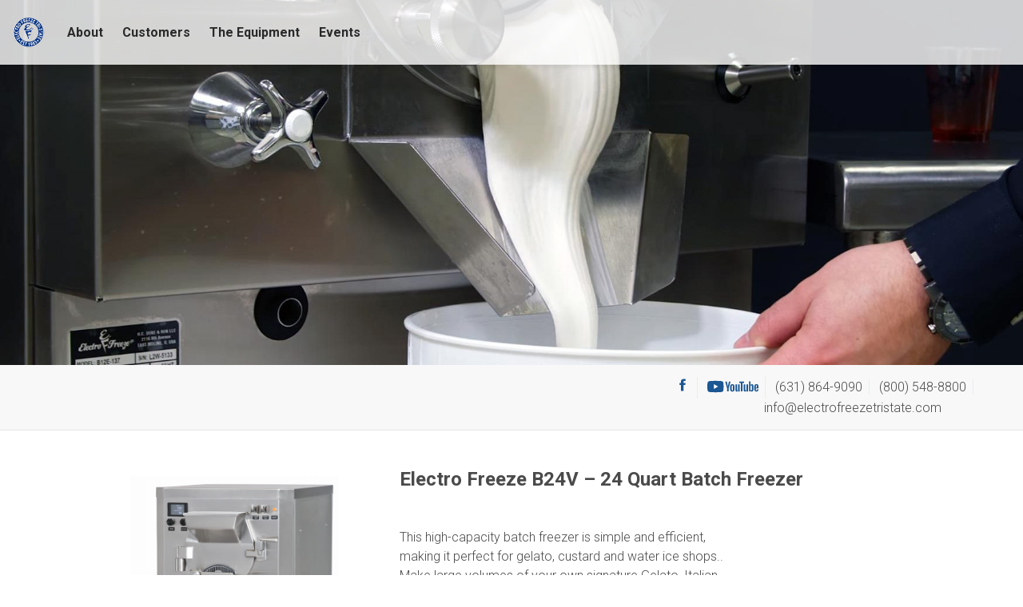

--- FILE ---
content_type: text/html; charset=UTF-8
request_url: https://electrofreezetristate.com/equipment/electro-freeze-b24v-24-quart-batch-freezer/
body_size: 7581
content:
<!doctype html>
<html lang="en-US" prefix="og: http://ogp.me/ns#">
<head>
<meta charset="UTF-8">
<meta name="viewport" content="width=device-width, initial-scale=1">
<link rel="profile" href="http://gmpg.org/xfn/11">

<link href="https://fonts.googleapis.com/css?family=Roboto:300,300i,700,700i,900" rel="stylesheet">
<link rel="shortcut icon" href="https://electrofreezetristate.com/wp-content/uploads/2019/02/cropped-electro-freeze-tri-state-logo.jpg?750072&amp;750072">

<title>Electro Freeze B24V - 24 Quart Batch Freezer | Electro Freeze Tri-State</title>
<meta name='robots' content='max-image-preview:large' />

<!-- This site is optimized with the Yoast SEO plugin v11.1.1 - https://yoast.com/wordpress/plugins/seo/ -->
<meta name="description" content="With over 30 equipment models to choose from, you&#039;ll be sure to find an Electro Freeze machine that meets your needs. Durable, Dependable and Easy to Use."/>
<link rel="canonical" href="https://electrofreezetristate.com/equipment/electro-freeze-b24v-24-quart-batch-freezer/" />
<meta property="og:locale" content="en_US" />
<meta property="og:type" content="article" />
<meta property="og:title" content="Electro Freeze B24V - 24 Quart Batch Freezer | Electro Freeze Tri-State" />
<meta property="og:description" content="With over 30 equipment models to choose from, you&#039;ll be sure to find an Electro Freeze machine that meets your needs. Durable, Dependable and Easy to Use." />
<meta property="og:url" content="https://electrofreezetristate.com/equipment/electro-freeze-b24v-24-quart-batch-freezer/" />
<meta property="og:site_name" content="Electro Freeze Tri-State" />
<meta property="article:publisher" content="https://www.facebook.com/eftristate/" />
<meta property="og:image" content="https://electrofreezetristate.com/wp-content/uploads/2020/02/electro-freeze-b12v-batch-freezer.png" />
<meta property="og:image:secure_url" content="https://electrofreezetristate.com/wp-content/uploads/2020/02/electro-freeze-b12v-batch-freezer.png" />
<meta property="og:image:width" content="321" />
<meta property="og:image:height" content="491" />
<meta name="twitter:card" content="summary_large_image" />
<meta name="twitter:description" content="With over 30 equipment models to choose from, you&#039;ll be sure to find an Electro Freeze machine that meets your needs. Durable, Dependable and Easy to Use." />
<meta name="twitter:title" content="Electro Freeze B24V - 24 Quart Batch Freezer | Electro Freeze Tri-State" />
<meta name="twitter:image" content="https://electrofreezetristate.com/wp-content/uploads/2020/02/electro-freeze-b12v-batch-freezer.png" />
<script type='application/ld+json' class='yoast-schema-graph yoast-schema-graph--main'>{"@context":"https://schema.org","@graph":[{"@type":"Organization","@id":"https://electrofreezetristate.com/#organization","name":"Electro Freeze Tri-State","url":"https://electrofreezetristate.com/","sameAs":["https://www.facebook.com/eftristate/","https://www.youtube.com/channel/UCASCfRA6MqLG6Nao2oEkPhw"],"logo":{"@type":"ImageObject","@id":"https://electrofreezetristate.com/#logo","url":"https://electrofreezetristate.com/wp-content/uploads/2019/02/electro-freeze-tri-state-logo.jpg","width":748,"height":745,"caption":"Electro Freeze Tri-State"},"image":{"@id":"https://electrofreezetristate.com/#logo"}},{"@type":"WebSite","@id":"https://electrofreezetristate.com/#website","url":"https://electrofreezetristate.com/","name":"Electro Freeze Tri-State","publisher":{"@id":"https://electrofreezetristate.com/#organization"},"potentialAction":{"@type":"SearchAction","target":"https://electrofreezetristate.com/?s={search_term_string}","query-input":"required name=search_term_string"}},{"@type":"WebPage","@id":"https://electrofreezetristate.com/equipment/electro-freeze-b24v-24-quart-batch-freezer/#webpage","url":"https://electrofreezetristate.com/equipment/electro-freeze-b24v-24-quart-batch-freezer/","inLanguage":"en-US","name":"Electro Freeze B24V - 24 Quart Batch Freezer | Electro Freeze Tri-State","isPartOf":{"@id":"https://electrofreezetristate.com/#website"},"image":{"@type":"ImageObject","@id":"https://electrofreezetristate.com/equipment/electro-freeze-b24v-24-quart-batch-freezer/#primaryimage","url":"https://electrofreezetristate.com/wp-content/uploads/2020/02/electro-freeze-b12v-batch-freezer.png","width":321,"height":491},"primaryImageOfPage":{"@id":"https://electrofreezetristate.com/equipment/electro-freeze-b24v-24-quart-batch-freezer/#primaryimage"},"datePublished":"2020-02-01T21:22:00+00:00","dateModified":"2020-02-01T21:30:13+00:00","description":"With over 30 equipment models to choose from, you'll be sure to find an Electro Freeze machine that meets your needs. Durable, Dependable and Easy to Use."}]}</script>
<!-- / Yoast SEO plugin. -->

<link rel="alternate" type="application/rss+xml" title="Electro Freeze Tri-State &raquo; Feed" href="https://electrofreezetristate.com/feed/" />
<link rel="alternate" type="application/rss+xml" title="Electro Freeze Tri-State &raquo; Comments Feed" href="https://electrofreezetristate.com/comments/feed/" />
<link rel="alternate" type="text/calendar" title="Electro Freeze Tri-State &raquo; iCal Feed" href="https://electrofreezetristate.com/events/?ical=1" />
<script type="text/javascript">
window._wpemojiSettings = {"baseUrl":"https:\/\/s.w.org\/images\/core\/emoji\/14.0.0\/72x72\/","ext":".png","svgUrl":"https:\/\/s.w.org\/images\/core\/emoji\/14.0.0\/svg\/","svgExt":".svg","source":{"concatemoji":"https:\/\/electrofreezetristate.com\/wp-includes\/js\/wp-emoji-release.min.js?ver=6.2.8"}};
/*! This file is auto-generated */
!function(e,a,t){var n,r,o,i=a.createElement("canvas"),p=i.getContext&&i.getContext("2d");function s(e,t){p.clearRect(0,0,i.width,i.height),p.fillText(e,0,0);e=i.toDataURL();return p.clearRect(0,0,i.width,i.height),p.fillText(t,0,0),e===i.toDataURL()}function c(e){var t=a.createElement("script");t.src=e,t.defer=t.type="text/javascript",a.getElementsByTagName("head")[0].appendChild(t)}for(o=Array("flag","emoji"),t.supports={everything:!0,everythingExceptFlag:!0},r=0;r<o.length;r++)t.supports[o[r]]=function(e){if(p&&p.fillText)switch(p.textBaseline="top",p.font="600 32px Arial",e){case"flag":return s("\ud83c\udff3\ufe0f\u200d\u26a7\ufe0f","\ud83c\udff3\ufe0f\u200b\u26a7\ufe0f")?!1:!s("\ud83c\uddfa\ud83c\uddf3","\ud83c\uddfa\u200b\ud83c\uddf3")&&!s("\ud83c\udff4\udb40\udc67\udb40\udc62\udb40\udc65\udb40\udc6e\udb40\udc67\udb40\udc7f","\ud83c\udff4\u200b\udb40\udc67\u200b\udb40\udc62\u200b\udb40\udc65\u200b\udb40\udc6e\u200b\udb40\udc67\u200b\udb40\udc7f");case"emoji":return!s("\ud83e\udef1\ud83c\udffb\u200d\ud83e\udef2\ud83c\udfff","\ud83e\udef1\ud83c\udffb\u200b\ud83e\udef2\ud83c\udfff")}return!1}(o[r]),t.supports.everything=t.supports.everything&&t.supports[o[r]],"flag"!==o[r]&&(t.supports.everythingExceptFlag=t.supports.everythingExceptFlag&&t.supports[o[r]]);t.supports.everythingExceptFlag=t.supports.everythingExceptFlag&&!t.supports.flag,t.DOMReady=!1,t.readyCallback=function(){t.DOMReady=!0},t.supports.everything||(n=function(){t.readyCallback()},a.addEventListener?(a.addEventListener("DOMContentLoaded",n,!1),e.addEventListener("load",n,!1)):(e.attachEvent("onload",n),a.attachEvent("onreadystatechange",function(){"complete"===a.readyState&&t.readyCallback()})),(e=t.source||{}).concatemoji?c(e.concatemoji):e.wpemoji&&e.twemoji&&(c(e.twemoji),c(e.wpemoji)))}(window,document,window._wpemojiSettings);
</script>
<style type="text/css">
img.wp-smiley,
img.emoji {
	display: inline !important;
	border: none !important;
	box-shadow: none !important;
	height: 1em !important;
	width: 1em !important;
	margin: 0 0.07em !important;
	vertical-align: -0.1em !important;
	background: none !important;
	padding: 0 !important;
}
</style>
	<link rel='stylesheet' id='wp-block-library-css' href="https://electrofreezetristate.com/wp-includes/css/dist/block-library/style.min.css?ver=6.2.8&amp;750072&amp;750072" type='text/css' media='all' />
<link rel='stylesheet' id='efreeze-editor-style-css' href="https://electrofreezetristate.com/wp-content/themes/efreeze/editor.css?ver=6.2.8&amp;750072&amp;750072" type='text/css' media='all' />
<link rel='stylesheet' id='classic-theme-styles-css' href="https://electrofreezetristate.com/wp-includes/css/classic-themes.min.css?ver=6.2.8&amp;750072&amp;750072" type='text/css' media='all' />
<style id='global-styles-inline-css' type='text/css'>
body{--wp--preset--color--black: #000000;--wp--preset--color--cyan-bluish-gray: #abb8c3;--wp--preset--color--white: #ffffff;--wp--preset--color--pale-pink: #f78da7;--wp--preset--color--vivid-red: #cf2e2e;--wp--preset--color--luminous-vivid-orange: #ff6900;--wp--preset--color--luminous-vivid-amber: #fcb900;--wp--preset--color--light-green-cyan: #7bdcb5;--wp--preset--color--vivid-green-cyan: #00d084;--wp--preset--color--pale-cyan-blue: #8ed1fc;--wp--preset--color--vivid-cyan-blue: #0693e3;--wp--preset--color--vivid-purple: #9b51e0;--wp--preset--gradient--vivid-cyan-blue-to-vivid-purple: linear-gradient(135deg,rgba(6,147,227,1) 0%,rgb(155,81,224) 100%);--wp--preset--gradient--light-green-cyan-to-vivid-green-cyan: linear-gradient(135deg,rgb(122,220,180) 0%,rgb(0,208,130) 100%);--wp--preset--gradient--luminous-vivid-amber-to-luminous-vivid-orange: linear-gradient(135deg,rgba(252,185,0,1) 0%,rgba(255,105,0,1) 100%);--wp--preset--gradient--luminous-vivid-orange-to-vivid-red: linear-gradient(135deg,rgba(255,105,0,1) 0%,rgb(207,46,46) 100%);--wp--preset--gradient--very-light-gray-to-cyan-bluish-gray: linear-gradient(135deg,rgb(238,238,238) 0%,rgb(169,184,195) 100%);--wp--preset--gradient--cool-to-warm-spectrum: linear-gradient(135deg,rgb(74,234,220) 0%,rgb(151,120,209) 20%,rgb(207,42,186) 40%,rgb(238,44,130) 60%,rgb(251,105,98) 80%,rgb(254,248,76) 100%);--wp--preset--gradient--blush-light-purple: linear-gradient(135deg,rgb(255,206,236) 0%,rgb(152,150,240) 100%);--wp--preset--gradient--blush-bordeaux: linear-gradient(135deg,rgb(254,205,165) 0%,rgb(254,45,45) 50%,rgb(107,0,62) 100%);--wp--preset--gradient--luminous-dusk: linear-gradient(135deg,rgb(255,203,112) 0%,rgb(199,81,192) 50%,rgb(65,88,208) 100%);--wp--preset--gradient--pale-ocean: linear-gradient(135deg,rgb(255,245,203) 0%,rgb(182,227,212) 50%,rgb(51,167,181) 100%);--wp--preset--gradient--electric-grass: linear-gradient(135deg,rgb(202,248,128) 0%,rgb(113,206,126) 100%);--wp--preset--gradient--midnight: linear-gradient(135deg,rgb(2,3,129) 0%,rgb(40,116,252) 100%);--wp--preset--duotone--dark-grayscale: url('#wp-duotone-dark-grayscale');--wp--preset--duotone--grayscale: url('#wp-duotone-grayscale');--wp--preset--duotone--purple-yellow: url('#wp-duotone-purple-yellow');--wp--preset--duotone--blue-red: url('#wp-duotone-blue-red');--wp--preset--duotone--midnight: url('#wp-duotone-midnight');--wp--preset--duotone--magenta-yellow: url('#wp-duotone-magenta-yellow');--wp--preset--duotone--purple-green: url('#wp-duotone-purple-green');--wp--preset--duotone--blue-orange: url('#wp-duotone-blue-orange');--wp--preset--font-size--small: 13px;--wp--preset--font-size--medium: 20px;--wp--preset--font-size--large: 36px;--wp--preset--font-size--x-large: 42px;--wp--preset--spacing--20: 0.44rem;--wp--preset--spacing--30: 0.67rem;--wp--preset--spacing--40: 1rem;--wp--preset--spacing--50: 1.5rem;--wp--preset--spacing--60: 2.25rem;--wp--preset--spacing--70: 3.38rem;--wp--preset--spacing--80: 5.06rem;--wp--preset--shadow--natural: 6px 6px 9px rgba(0, 0, 0, 0.2);--wp--preset--shadow--deep: 12px 12px 50px rgba(0, 0, 0, 0.4);--wp--preset--shadow--sharp: 6px 6px 0px rgba(0, 0, 0, 0.2);--wp--preset--shadow--outlined: 6px 6px 0px -3px rgba(255, 255, 255, 1), 6px 6px rgba(0, 0, 0, 1);--wp--preset--shadow--crisp: 6px 6px 0px rgba(0, 0, 0, 1);}:where(.is-layout-flex){gap: 0.5em;}body .is-layout-flow > .alignleft{float: left;margin-inline-start: 0;margin-inline-end: 2em;}body .is-layout-flow > .alignright{float: right;margin-inline-start: 2em;margin-inline-end: 0;}body .is-layout-flow > .aligncenter{margin-left: auto !important;margin-right: auto !important;}body .is-layout-constrained > .alignleft{float: left;margin-inline-start: 0;margin-inline-end: 2em;}body .is-layout-constrained > .alignright{float: right;margin-inline-start: 2em;margin-inline-end: 0;}body .is-layout-constrained > .aligncenter{margin-left: auto !important;margin-right: auto !important;}body .is-layout-constrained > :where(:not(.alignleft):not(.alignright):not(.alignfull)){max-width: var(--wp--style--global--content-size);margin-left: auto !important;margin-right: auto !important;}body .is-layout-constrained > .alignwide{max-width: var(--wp--style--global--wide-size);}body .is-layout-flex{display: flex;}body .is-layout-flex{flex-wrap: wrap;align-items: center;}body .is-layout-flex > *{margin: 0;}:where(.wp-block-columns.is-layout-flex){gap: 2em;}.has-black-color{color: var(--wp--preset--color--black) !important;}.has-cyan-bluish-gray-color{color: var(--wp--preset--color--cyan-bluish-gray) !important;}.has-white-color{color: var(--wp--preset--color--white) !important;}.has-pale-pink-color{color: var(--wp--preset--color--pale-pink) !important;}.has-vivid-red-color{color: var(--wp--preset--color--vivid-red) !important;}.has-luminous-vivid-orange-color{color: var(--wp--preset--color--luminous-vivid-orange) !important;}.has-luminous-vivid-amber-color{color: var(--wp--preset--color--luminous-vivid-amber) !important;}.has-light-green-cyan-color{color: var(--wp--preset--color--light-green-cyan) !important;}.has-vivid-green-cyan-color{color: var(--wp--preset--color--vivid-green-cyan) !important;}.has-pale-cyan-blue-color{color: var(--wp--preset--color--pale-cyan-blue) !important;}.has-vivid-cyan-blue-color{color: var(--wp--preset--color--vivid-cyan-blue) !important;}.has-vivid-purple-color{color: var(--wp--preset--color--vivid-purple) !important;}.has-black-background-color{background-color: var(--wp--preset--color--black) !important;}.has-cyan-bluish-gray-background-color{background-color: var(--wp--preset--color--cyan-bluish-gray) !important;}.has-white-background-color{background-color: var(--wp--preset--color--white) !important;}.has-pale-pink-background-color{background-color: var(--wp--preset--color--pale-pink) !important;}.has-vivid-red-background-color{background-color: var(--wp--preset--color--vivid-red) !important;}.has-luminous-vivid-orange-background-color{background-color: var(--wp--preset--color--luminous-vivid-orange) !important;}.has-luminous-vivid-amber-background-color{background-color: var(--wp--preset--color--luminous-vivid-amber) !important;}.has-light-green-cyan-background-color{background-color: var(--wp--preset--color--light-green-cyan) !important;}.has-vivid-green-cyan-background-color{background-color: var(--wp--preset--color--vivid-green-cyan) !important;}.has-pale-cyan-blue-background-color{background-color: var(--wp--preset--color--pale-cyan-blue) !important;}.has-vivid-cyan-blue-background-color{background-color: var(--wp--preset--color--vivid-cyan-blue) !important;}.has-vivid-purple-background-color{background-color: var(--wp--preset--color--vivid-purple) !important;}.has-black-border-color{border-color: var(--wp--preset--color--black) !important;}.has-cyan-bluish-gray-border-color{border-color: var(--wp--preset--color--cyan-bluish-gray) !important;}.has-white-border-color{border-color: var(--wp--preset--color--white) !important;}.has-pale-pink-border-color{border-color: var(--wp--preset--color--pale-pink) !important;}.has-vivid-red-border-color{border-color: var(--wp--preset--color--vivid-red) !important;}.has-luminous-vivid-orange-border-color{border-color: var(--wp--preset--color--luminous-vivid-orange) !important;}.has-luminous-vivid-amber-border-color{border-color: var(--wp--preset--color--luminous-vivid-amber) !important;}.has-light-green-cyan-border-color{border-color: var(--wp--preset--color--light-green-cyan) !important;}.has-vivid-green-cyan-border-color{border-color: var(--wp--preset--color--vivid-green-cyan) !important;}.has-pale-cyan-blue-border-color{border-color: var(--wp--preset--color--pale-cyan-blue) !important;}.has-vivid-cyan-blue-border-color{border-color: var(--wp--preset--color--vivid-cyan-blue) !important;}.has-vivid-purple-border-color{border-color: var(--wp--preset--color--vivid-purple) !important;}.has-vivid-cyan-blue-to-vivid-purple-gradient-background{background: var(--wp--preset--gradient--vivid-cyan-blue-to-vivid-purple) !important;}.has-light-green-cyan-to-vivid-green-cyan-gradient-background{background: var(--wp--preset--gradient--light-green-cyan-to-vivid-green-cyan) !important;}.has-luminous-vivid-amber-to-luminous-vivid-orange-gradient-background{background: var(--wp--preset--gradient--luminous-vivid-amber-to-luminous-vivid-orange) !important;}.has-luminous-vivid-orange-to-vivid-red-gradient-background{background: var(--wp--preset--gradient--luminous-vivid-orange-to-vivid-red) !important;}.has-very-light-gray-to-cyan-bluish-gray-gradient-background{background: var(--wp--preset--gradient--very-light-gray-to-cyan-bluish-gray) !important;}.has-cool-to-warm-spectrum-gradient-background{background: var(--wp--preset--gradient--cool-to-warm-spectrum) !important;}.has-blush-light-purple-gradient-background{background: var(--wp--preset--gradient--blush-light-purple) !important;}.has-blush-bordeaux-gradient-background{background: var(--wp--preset--gradient--blush-bordeaux) !important;}.has-luminous-dusk-gradient-background{background: var(--wp--preset--gradient--luminous-dusk) !important;}.has-pale-ocean-gradient-background{background: var(--wp--preset--gradient--pale-ocean) !important;}.has-electric-grass-gradient-background{background: var(--wp--preset--gradient--electric-grass) !important;}.has-midnight-gradient-background{background: var(--wp--preset--gradient--midnight) !important;}.has-small-font-size{font-size: var(--wp--preset--font-size--small) !important;}.has-medium-font-size{font-size: var(--wp--preset--font-size--medium) !important;}.has-large-font-size{font-size: var(--wp--preset--font-size--large) !important;}.has-x-large-font-size{font-size: var(--wp--preset--font-size--x-large) !important;}
.wp-block-navigation a:where(:not(.wp-element-button)){color: inherit;}
:where(.wp-block-columns.is-layout-flex){gap: 2em;}
.wp-block-pullquote{font-size: 1.5em;line-height: 1.6;}
</style>
<link rel='stylesheet' id='efreeze-style-css' href="https://electrofreezetristate.com/wp-content/themes/efreeze/style.css?ver=0.4.2&amp;750072&amp;750072" type='text/css' media='all' />
<script type='text/javascript' src="https://electrofreezetristate.com/wp-includes/js/jquery/jquery.min.js?ver=3.6.4&amp;750072&amp;750072" id='jquery-core-js'></script>
<script type='text/javascript' src="https://electrofreezetristate.com/wp-includes/js/jquery/jquery-migrate.min.js?ver=3.4.0&amp;750072&amp;750072" id='jquery-migrate-js'></script>
<link rel="https://api.w.org/" href="https://electrofreezetristate.com/wp-json/" /><link rel="alternate" type="application/json" href="https://electrofreezetristate.com/wp-json/wp/v2/equipment/9834" /><link rel="EditURI" type="application/rsd+xml" title="RSD" href="https://electrofreezetristate.com/xmlrpc.php?rsd" />
<link rel="wlwmanifest" type="application/wlwmanifest+xml" href="https://electrofreezetristate.com/wp-includes/wlwmanifest.xml?750072&amp;750072" />
<meta name="generator" content="WordPress 6.2.8" />
<link rel='shortlink' href='https://electrofreezetristate.com/?p=9834' />
<link rel="alternate" type="application/json+oembed" href="https://electrofreezetristate.com/wp-json/oembed/1.0/embed?url=https%3A%2F%2Felectrofreezetristate.com%2Fequipment%2Felectro-freeze-b24v-24-quart-batch-freezer%2F" />
<link rel="alternate" type="text/xml+oembed" href="https://electrofreezetristate.com/wp-json/oembed/1.0/embed?url=https%3A%2F%2Felectrofreezetristate.com%2Fequipment%2Felectro-freeze-b24v-24-quart-batch-freezer%2F&#038;format=xml" />
<!-- Google Tag Manager -->
<script>(function(w,d,s,l,i){w[l]=w[l]||[];w[l].push({'gtm.start':
new Date().getTime(),event:'gtm.js'});var f=d.getElementsByTagName(s)[0],
j=d.createElement(s),dl=l!='dataLayer'?'&l='+l:'';j.async=true;j.src=
'https://www.googletagmanager.com/gtm.js?id='+i+dl;f.parentNode.insertBefore(j,f);
})(window,document,'script','dataLayer','GTM-N7ZFH65');</script>
<!-- End Google Tag Manager -->

<meta name="msvalidate.01" content="4B851E6BAA36D54E988A087F26F0D7D4" /><meta name="tec-api-version" content="v1"><meta name="tec-api-origin" content="https://electrofreezetristate.com"><link rel="https://theeventscalendar.com/" href="https://electrofreezetristate.com/wp-json/tribe/events/v1/" /><link rel="icon" href="https://electrofreezetristate.com/wp-content/uploads/2019/02/cropped-electro-freeze-tri-state-logo-32x32.jpg?750072&amp;750072" sizes="32x32" />
<link rel="icon" href="https://electrofreezetristate.com/wp-content/uploads/2019/02/cropped-electro-freeze-tri-state-logo-192x192.jpg?750072&amp;750072" sizes="192x192" />
<link rel="apple-touch-icon" href="https://electrofreezetristate.com/wp-content/uploads/2019/02/cropped-electro-freeze-tri-state-logo-180x180.jpg?750072&amp;750072" />
<meta name="msapplication-TileImage" content="https://electrofreezetristate.com/wp-content/uploads/2019/02/cropped-electro-freeze-tri-state-logo-270x270.jpg" />
</head>

<body class="equipment-template-default single single-equipment postid-9834 tribe-no-js">
<div id="page" class="site">
	<a class="skip-link screen-reader-text" href="#content">Skip to content</a>

	<header id="masthead" class="site-header mb-0 fixed-top" role="banner">
	<nav class="navbar navbar-expand-lg navbar-light">

		<div class="brand-centered">
			<a class="navbar-brand" href="https://electrofreezetristate.com/">
				<img class="navbar-logo" src="https://electrofreezetristate.com/wp-content/themes/efreeze/assets/images/electro-freeze-logo.png?750072&amp;750072" alt="Electrofreeze Tristate">
			</a>
		</div>
		<button class="navbar-toggler" type="button" data-toggle="collapse" data-target="#navbarSupportedContent" aria-controls="navbarSupportedContent" aria-expanded="false" aria-label="Toggle navigation">
			<span class="navbar-toggler-icon"></span>
		</button>

		<div class="collapse navbar-collapse" id="navbarSupportedContent">
						<div class="nav navbar-nav navbar-left">
								<a class="nav-item nav-link" href="https://electrofreezetristate.com/about/">
					About					</a>
								<a class="nav-item nav-link" href="https://electrofreezetristate.com/testimonials/">
					Customers					</a>
						</div>

			<div class="nav navbar-nav navbar-right">
								<a class="nav-item nav-link" href="https://electrofreezetristate.com/equipment/">
					The Equipment					</a>
								<a class="nav-item nav-link" href="https://electrofreezetristate.com/events/">
					Events					</a>
						</div>
		</div>
		</nav>
	</header><!-- #masthead -->

	
<section class="featured-header">
	<img width="1750" height="625" src="https://electrofreezetristate.com/wp-content/uploads/2018/08/batch-freezer-1750x625.jpg?750072&amp;750072" class="attachment-image_28x10 size-image_28x10" alt="" decoding="async" loading="lazy" srcset="https://electrofreezetristate.com/wp-content/uploads/2018/08/batch-freezer-1750x625.jpg 1750w, https://electrofreezetristate.com/wp-content/uploads/2018/08/batch-freezer-800x285.jpg 800w" sizes="(max-width: 1750px) 100vw, 1750px" /></section>

	
<div class="subnav mb-3 px-2 row ">

<div class="subnav__left col-md-6 mb-2" style="font-weight:bold;">


</div>

<div class="subnav__right col-md-6">
	<a class="header-right__icon divider" href="https://www.facebook.com/pages/Electro-Freeze-Tri-State/1584578681772094">	<svg class="icon icon-social-facebook">
		<use xlink:href="https://electrofreezetristate.com/wp-content/themes/efreeze/assets/dist/icons.svg#social-facebook"></use>
	</svg>
</a>

	<a class="header-right__icon divider" href="https://www.youtube.com/channel/UCASCfRA6MqLG6Nao2oEkPhw">	<svg class="icon icon-social-youtube">
		<use xlink:href="https://electrofreezetristate.com/wp-content/themes/efreeze/assets/dist/icons.svg#social-youtube"></use>
	</svg>
</a>

	<a href="tel:(631) 864-9090" class="divider">(631) 864-9090</a>

	<a href="tel:(800) 548-8800" class="divider">(800) 548-8800</a>

	<a class="mr-3" href="mailto:info@electrofreezetristate.com">info@electrofreezetristate.com</a>
</div>

</div>

<main class="container mt-3">

					<div class="row mb-3">
				<div class="col-md-4">
					<img width="321" height="491" src="https://electrofreezetristate.com/wp-content/uploads/2020/02/electro-freeze-b12v-batch-freezer.png?750072&amp;750072" class="attachment-post-thumbnail size-post-thumbnail wp-post-image" alt="" decoding="async" srcset="https://electrofreezetristate.com/wp-content/uploads/2020/02/electro-freeze-b12v-batch-freezer.png 321w, https://electrofreezetristate.com/wp-content/uploads/2020/02/electro-freeze-b12v-batch-freezer-294x450.png 294w" sizes="(max-width: 321px) 100vw, 321px" />				</div>

				<div class="col-md-8">
				<h2 class="h3 mb-3">Electro Freeze B24V &#8211; 24 Quart Batch Freezer</h2>

				<div class="single-content mb-5">
					
<p>This high-capacity batch freezer is simple and efficient,<br> making it perfect for gelato, custard and water ice shops..<br> Make large volumes of your own signature Gelato, Italian<br> Ice, Sorbets and high or low overrun ice cream.  <br>The B24V features viscosity and overrun control. </p>

										<a class="equipment__download" href="https://electrofreezetristate.com/wp-content/uploads/2020/02/B12V-B24V-Spec-Sheet.pdf?750072&amp;750072">
							<svg class="icon icon-pdf">
		<use xlink:href="https://electrofreezetristate.com/wp-content/themes/efreeze/assets/dist/icons.svg#pdf"></use>
	</svg>
						Download Spec Sheet
					</a>
									</div>
				</div>
			</div>


		
</main><!-- #main -->


		<section class="container-full">
		<div class="row no-gutters">
			<div class="col-md-5 px-3 pb-1 pt-2 bg-dark text-white">
				<h3 class="text-white h2 mb-2">Need Some Help?</h3>
				<p>(That’s why we’re here)</p>

				<div class="form-wrapper">
					[ninja_form id=2]				</div>
			</div>
			<div class="col-md-7 bg-image" style="background-image: url(https://electrofreezetristate.com/wp-content/uploads/2018/07/works.jpg"></div>
		</div>
	</section>
	
	<footer id="colophon" class="footer bg-dark text-white" role="contentinfo">
		<section class="container p-1">
		<ul id="menu-primary-menu" class="navbar-nav mr-auto footer-nav mb-1"><li itemscope="itemscope" itemtype="https://www.schema.org/SiteNavigationElement" id="menu-item-9151" class="menu-item menu-item-type-post_type menu-item-object-page menu-item-9151 nav-item"><a title="About" href="https://electrofreezetristate.com/about/" class="nav-link">About</a></li>
<li itemscope="itemscope" itemtype="https://www.schema.org/SiteNavigationElement" id="menu-item-9153" class="menu-item menu-item-type-post_type menu-item-object-page menu-item-9153 nav-item"><a title="Customers" href="https://electrofreezetristate.com/testimonials/" class="nav-link">Customers</a></li>
<li itemscope="itemscope" itemtype="https://www.schema.org/SiteNavigationElement" id="menu-item-9155" class="menu-item menu-item-type-post_type_archive menu-item-object-equipment menu-item-9155 nav-item"><a title="The Equipment" href="https://electrofreezetristate.com/equipment/" class="nav-link">The Equipment</a></li>
<li itemscope="itemscope" itemtype="https://www.schema.org/SiteNavigationElement" id="menu-item-9156" class="menu-item menu-item-type-post_type_archive menu-item-object-tribe_events menu-item-9156 nav-item"><a title="Events" href="https://electrofreezetristate.com/events/" class="nav-link">Events</a></li>
</ul>
		<p class="text-center">
			Electro Freeze Tri-State			<span class="divider">
							</span>
			<span class="divider">
				57A Mall Drive, Commack, NY 11725			</span>
										<a href="tel:(800) 548-8800" class="divider">(800) 548-8800</a>
			
							<a href="tel:(631) 864-9090" class="divider">(631) 864-9090</a>
			
							<a href="mailto:info@electrofreezetristate.com">info@electrofreezetristate.com</a>
					</p>
		</section>

	</footer><!-- #colophon -->
</div><!-- #page -->

		<script>
		( function ( body ) {
			'use strict';
			body.className = body.className.replace( /\btribe-no-js\b/, 'tribe-js' );
		} )( document.body );
		</script>
		<script> /* <![CDATA[ */var tribe_l10n_datatables = {"aria":{"sort_ascending":": activate to sort column ascending","sort_descending":": activate to sort column descending"},"length_menu":"Show _MENU_ entries","empty_table":"No data available in table","info":"Showing _START_ to _END_ of _TOTAL_ entries","info_empty":"Showing 0 to 0 of 0 entries","info_filtered":"(filtered from _MAX_ total entries)","zero_records":"No matching records found","search":"Search:","all_selected_text":"All items on this page were selected. ","select_all_link":"Select all pages","clear_selection":"Clear Selection.","pagination":{"all":"All","next":"Next","previous":"Previous"},"select":{"rows":{"0":"","_":": Selected %d rows","1":": Selected 1 row"}},"datepicker":{"dayNames":["Sunday","Monday","Tuesday","Wednesday","Thursday","Friday","Saturday"],"dayNamesShort":["Sun","Mon","Tue","Wed","Thu","Fri","Sat"],"dayNamesMin":["S","M","T","W","T","F","S"],"monthNames":["January","February","March","April","May","June","July","August","September","October","November","December"],"monthNamesShort":["January","February","March","April","May","June","July","August","September","October","November","December"],"monthNamesMin":["Jan","Feb","Mar","Apr","May","Jun","Jul","Aug","Sep","Oct","Nov","Dec"],"nextText":"Next","prevText":"Prev","currentText":"Today","closeText":"Done","today":"Today","clear":"Clear"}};var tribe_system_info = {"sysinfo_optin_nonce":"65c06d9d6a","clipboard_btn_text":"Copy to clipboard","clipboard_copied_text":"System info copied","clipboard_fail_text":"Press \"Cmd + C\" to copy"};/* ]]> */ </script><script type='text/javascript' src="https://electrofreezetristate.com/wp-content/themes/efreeze/assets/dist/popper.min.js?ver=0.0.1&amp;750072&amp;750072" id='popper-js'></script>
<script type='text/javascript' src="https://electrofreezetristate.com/wp-content/themes/efreeze/assets/dist/bootstrap.min.js?ver=0.0.1&amp;750072&amp;750072" id='bootstrap-js'></script>
<script type='text/javascript' src="https://electrofreezetristate.com/wp-content/themes/efreeze/assets/dist/jquery.waypoints.min.js?ver=0.0.1&amp;750072&amp;750072" id='waypoints-js'></script>
<script type='text/javascript' src="https://electrofreezetristate.com/wp-content/themes/efreeze/assets/dist/scripts.min.js?ver=0.0.1&amp;750072&amp;750072" id='efreeze-script-js'></script>

</body>
</html>


--- FILE ---
content_type: text/css
request_url: https://electrofreezetristate.com/wp-content/themes/efreeze/editor.css?ver=6.2.8&750072&750072
body_size: 19245
content:
/*!
 * Theme Name: Electrofreeze Tri-state
 * Theme URI:
 * Author: Jay Hoffmann
 * Author URI: https://jayhoffmann.com
 * Description: Based on Underscores
 * Version: 1.0.0
 * License: GNU General Public License v2 or later
 * License URI: http://www.gnu.org/licenses/gpl-2.0.html
 * Text Domain: efreeze
**/.editor-layout__content *,.editor-layout__content *::before,.editor-layout__content *::after{-webkit-box-sizing:border-box;box-sizing:border-box}.editor-layout__content html{font-family:sans-serif;line-height:1.15;-webkit-text-size-adjust:100%;-ms-text-size-adjust:100%;-ms-overflow-style:scrollbar;-webkit-tap-highlight-color:transparent}@-ms-viewport{width:device-width}.editor-layout__content article,.editor-layout__content aside,.editor-layout__content dialog,.editor-layout__content figcaption,.editor-layout__content figure,.editor-layout__content footer,.editor-layout__content header,.editor-layout__content hgroup,.editor-layout__content main,.editor-layout__content nav,.editor-layout__content section{display:block}.editor-layout__content body{margin:0;font-family:"Cabin",sans-serif;font-size:1rem;font-weight:normal;line-height:1.5;color:#656565;text-align:left;background-color:#fff}.editor-layout__content [tabindex="-1"]:focus{outline:none !important}.editor-layout__content hr{-webkit-box-sizing:content-box;box-sizing:content-box;height:0;overflow:visible}.editor-layout__content h1,.editor-layout__content h2,.editor-layout__content h3,.editor-layout__content h4,.editor-layout__content h5,.editor-layout__content h6{margin-top:0;margin-bottom:.5rem}.editor-layout__content p{margin-top:0;margin-bottom:1rem}.editor-layout__content abbr[title],.editor-layout__content abbr[data-original-title]{text-decoration:underline;text-decoration:underline dotted;cursor:help;border-bottom:0}.editor-layout__content address{margin-bottom:1rem;font-style:normal;line-height:inherit}.editor-layout__content ol,.editor-layout__content ul,.editor-layout__content dl{margin-top:0;margin-bottom:1rem}.editor-layout__content ol ol,.editor-layout__content ul ul,.editor-layout__content ol ul,.editor-layout__content ul ol{margin-bottom:0}.editor-layout__content dt{font-weight:bold}.editor-layout__content dd{margin-bottom:.5rem;margin-left:0}.editor-layout__content blockquote{margin:0 0 1rem}.editor-layout__content dfn{font-style:italic}.editor-layout__content b,.editor-layout__content strong{font-weight:bolder}.editor-layout__content small{font-size:80%}.editor-layout__content sub,.editor-layout__content sup{position:relative;font-size:75%;line-height:0;vertical-align:baseline}.editor-layout__content sub{bottom:-.25em}.editor-layout__content sup{top:-.5em}.editor-layout__content a{color:#00468b;text-decoration:none;background-color:transparent;-webkit-text-decoration-skip:objects}.editor-layout__content a:hover{color:#001f3f;text-decoration:underline}.editor-layout__content a:not([href]):not([tabindex]){color:inherit;text-decoration:none}.editor-layout__content a:not([href]):not([tabindex]):focus,.editor-layout__content a:not([href]):not([tabindex]):hover{color:inherit;text-decoration:none}.editor-layout__content a:not([href]):not([tabindex]):focus{outline:0}.editor-layout__content pre,.editor-layout__content code,.editor-layout__content kbd,.editor-layout__content samp{font-family:monospace, monospace;font-size:1em}.editor-layout__content pre{margin-top:0;margin-bottom:1rem;overflow:auto}.editor-layout__content figure{margin:0 0 1rem}.editor-layout__content img{vertical-align:middle;border-style:none}.editor-layout__content svg:not(:root){overflow:hidden}.editor-layout__content a,.editor-layout__content area,.editor-layout__content button,.editor-layout__content [role="button"],.editor-layout__content input,.editor-layout__content label,.editor-layout__content select,.editor-layout__content summary,.editor-layout__content textarea{-ms-touch-action:manipulation;touch-action:manipulation}.editor-layout__content table{border-collapse:collapse}.editor-layout__content caption{padding-top:.75rem;padding-bottom:.75rem;color:#868e96;text-align:left;caption-side:bottom}.editor-layout__content th{text-align:inherit}.editor-layout__content label{display:inline-block;margin-bottom:.5rem}.editor-layout__content button:focus{outline:1px dotted;outline:5px auto -webkit-focus-ring-color}.editor-layout__content input,.editor-layout__content button,.editor-layout__content select,.editor-layout__content optgroup,.editor-layout__content textarea{margin:0;font-family:inherit;font-size:inherit;line-height:inherit}.editor-layout__content button,.editor-layout__content input{overflow:visible}.editor-layout__content button,.editor-layout__content select{text-transform:none}.editor-layout__content button,.editor-layout__content html [type="button"],.editor-layout__content [type="reset"],.editor-layout__content [type="submit"]{-webkit-appearance:button}.editor-layout__content button::-moz-focus-inner,.editor-layout__content [type="button"]::-moz-focus-inner,.editor-layout__content [type="reset"]::-moz-focus-inner,.editor-layout__content [type="submit"]::-moz-focus-inner{padding:0;border-style:none}.editor-layout__content input[type="radio"],.editor-layout__content input[type="checkbox"]{-webkit-box-sizing:border-box;box-sizing:border-box;padding:0}.editor-layout__content input[type="date"],.editor-layout__content input[type="time"],.editor-layout__content input[type="datetime-local"],.editor-layout__content input[type="month"]{-webkit-appearance:listbox}.editor-layout__content textarea{overflow:auto;resize:vertical}.editor-layout__content fieldset{min-width:0;padding:0;margin:0;border:0}.editor-layout__content legend{display:block;width:100%;max-width:100%;padding:0;margin-bottom:.5rem;font-size:1.5rem;line-height:inherit;color:inherit;white-space:normal}.editor-layout__content progress{vertical-align:baseline}.editor-layout__content [type="number"]::-webkit-inner-spin-button,.editor-layout__content [type="number"]::-webkit-outer-spin-button{height:auto}.editor-layout__content [type="search"]{outline-offset:-2px;-webkit-appearance:none}.editor-layout__content [type="search"]::-webkit-search-cancel-button,.editor-layout__content [type="search"]::-webkit-search-decoration{-webkit-appearance:none}.editor-layout__content ::-webkit-file-upload-button{font:inherit;-webkit-appearance:button}.editor-layout__content output{display:inline-block}.editor-layout__content summary{display:list-item}.editor-layout__content template{display:none}.editor-layout__content [hidden]{display:none !important}@media print{.editor-layout__content *,.editor-layout__content *::before,.editor-layout__content *::after{text-shadow:none !important;-webkit-box-shadow:none !important;box-shadow:none !important}.editor-layout__content a,.editor-layout__content a:visited{text-decoration:underline}.editor-layout__content abbr[title]::after{content:" (" attr(title) ")"}.editor-layout__content pre{white-space:pre-wrap !important}.editor-layout__content pre,.editor-layout__content blockquote{border:1px solid #999;page-break-inside:avoid}.editor-layout__content thead{display:table-header-group}.editor-layout__content tr,.editor-layout__content img{page-break-inside:avoid}.editor-layout__content p,.editor-layout__content h2,.editor-layout__content h3{orphans:3;widows:3}.editor-layout__content h2,.editor-layout__content h3{page-break-after:avoid}.editor-layout__content .navbar{display:none}.editor-layout__content .badge{border:1px solid #000}.editor-layout__content .table{border-collapse:collapse !important}.editor-layout__content .table td,.editor-layout__content .table th{background-color:#fff !important}.editor-layout__content .table-bordered th,.editor-layout__content .table-bordered td{border:1px solid #ddd !important}}.editor-layout__content h1,.editor-layout__content h2,.editor-layout__content h3,.editor-layout__content h4,.editor-layout__content h5,.editor-layout__content h6,.editor-layout__content .h1,.editor-layout__content .h2,.editor-layout__content .h3,.editor-layout__content .h4,.editor-layout__content .h5,.editor-layout__content .h6{margin-bottom:.5rem;font-family:"Raleway",sans-serif;font-weight:900;line-height:1.1;color:inherit}.editor-layout__content h1,.editor-layout__content .h1{font-size:3rem}.editor-layout__content h2,.editor-layout__content .h2{font-size:2rem}.editor-layout__content h3,.editor-layout__content .h3{font-size:1.75rem}.editor-layout__content h4,.editor-layout__content .h4{font-size:1.5rem}.editor-layout__content h5,.editor-layout__content .h5{font-size:1.25rem}.editor-layout__content h6,.editor-layout__content .h6{font-size:1rem}.editor-layout__content .lead{font-size:1.25rem;font-weight:300}.editor-layout__content .display-1{font-size:6rem;font-weight:300;line-height:1.1}.editor-layout__content .display-2{font-size:5.5rem;font-weight:300;line-height:1.1}.editor-layout__content .display-3{font-size:4.5rem;font-weight:300;line-height:1.1}.editor-layout__content .display-4{font-size:3.5rem;font-weight:300;line-height:1.1}.editor-layout__content hr{margin-top:1rem;margin-bottom:1rem;border:0;border-top:1px solid rgba(0,0,0,0.1)}.editor-layout__content small,.editor-layout__content .small{font-size:80%;font-weight:normal}.editor-layout__content mark,.editor-layout__content .mark{padding:.2em;background-color:#fcf8e3}.editor-layout__content .list-unstyled{padding-left:0;list-style:none}.editor-layout__content .list-inline{padding-left:0;list-style:none}.editor-layout__content .list-inline-item{display:inline-block}.editor-layout__content .list-inline-item:not(:last-child){margin-right:5px}.editor-layout__content .initialism{font-size:90%;text-transform:uppercase}.editor-layout__content .blockquote{margin-bottom:1rem;font-size:1.25rem}.editor-layout__content .blockquote-footer{display:block;font-size:80%;color:#868e96}.editor-layout__content .blockquote-footer::before{content:"\2014 \00A0"}.editor-layout__content .img-fluid{max-width:100%;height:auto}.editor-layout__content .img-thumbnail{padding:.25rem;background-color:#fff;border:1px solid #ddd;border-radius:.25rem;-webkit-transition:all 0.2s ease-in-out;transition:all 0.2s ease-in-out;max-width:100%;height:auto}.editor-layout__content .figure{display:inline-block}.editor-layout__content .figure-img{margin-bottom:.5rem;line-height:1}.editor-layout__content .figure-caption{font-size:90%;color:#868e96}.editor-layout__content code,.editor-layout__content kbd,.editor-layout__content pre,.editor-layout__content samp{font-family:"SFMono-Regular",Menlo,Monaco,Consolas,"Liberation Mono","Courier New",monospace}.editor-layout__content code{padding:.2rem .4rem;font-size:90%;color:#bd4147;background-color:#f8f9fa;border-radius:.25rem}a>.editor-layout__content code{padding:0;color:inherit;background-color:inherit}.editor-layout__content kbd{padding:.2rem .4rem;font-size:90%;color:#fff;background-color:#212529;border-radius:.2rem}.editor-layout__content kbd kbd{padding:0;font-size:100%;font-weight:bold}.editor-layout__content pre{display:block;margin-top:0;margin-bottom:1rem;font-size:90%;color:#212529}.editor-layout__content pre code{padding:0;font-size:inherit;color:inherit;background-color:transparent;border-radius:0}.editor-layout__content .pre-scrollable{max-height:340px;overflow-y:scroll}.editor-layout__content .container{margin-right:auto;margin-left:auto;padding-right:15px;padding-left:15px;width:100%}@media (min-width: 576px){.editor-layout__content .container{max-width:540px}}@media (min-width: 768px){.editor-layout__content .container{max-width:720px}}@media (min-width: 992px){.editor-layout__content .container{max-width:960px}}@media (min-width: 1200px){.editor-layout__content .container{max-width:1020px}}.editor-layout__content .container-fluid{width:100%;margin-right:auto;margin-left:auto;padding-right:15px;padding-left:15px;width:100%}.editor-layout__content .row{display:-webkit-box;display:-ms-flexbox;display:flex;-ms-flex-wrap:wrap;flex-wrap:wrap;margin-right:-15px;margin-left:-15px}.editor-layout__content .no-gutters{margin-right:0;margin-left:0}.editor-layout__content .no-gutters>.col,.editor-layout__content .no-gutters>[class*="col-"]{padding-right:0;padding-left:0}.editor-layout__content .col-1,.editor-layout__content .col-2,.editor-layout__content .col-3,.editor-layout__content .col-4,.editor-layout__content .col-5,.editor-layout__content .col-6,.editor-layout__content .col-7,.editor-layout__content .col-8,.editor-layout__content .col-9,.editor-layout__content .col-10,.editor-layout__content .col-11,.editor-layout__content .col-12,.editor-layout__content .col,.editor-layout__content .col-auto,.editor-layout__content .col-sm-1,.editor-layout__content .col-sm-2,.editor-layout__content .col-sm-3,.editor-layout__content .col-sm-4,.editor-layout__content .col-sm-5,.editor-layout__content .col-sm-6,.editor-layout__content .col-sm-7,.editor-layout__content .col-sm-8,.editor-layout__content .col-sm-9,.editor-layout__content .col-sm-10,.editor-layout__content .col-sm-11,.editor-layout__content .col-sm-12,.editor-layout__content .col-sm,.editor-layout__content .col-sm-auto,.editor-layout__content .col-md-1,.editor-layout__content .col-md-2,.editor-layout__content .col-md-3,.editor-layout__content .col-md-4,.editor-layout__content .col-md-5,.editor-layout__content .col-md-6,.editor-layout__content .col-md-7,.editor-layout__content .col-md-8,.editor-layout__content .col-md-9,.editor-layout__content .col-md-10,.editor-layout__content .col-md-11,.editor-layout__content .col-md-12,.editor-layout__content .col-md,.editor-layout__content .col-md-auto,.editor-layout__content .col-lg-1,.editor-layout__content .col-lg-2,.editor-layout__content .col-lg-3,.editor-layout__content .col-lg-4,.editor-layout__content .col-lg-5,.editor-layout__content .col-lg-6,.editor-layout__content .col-lg-7,.editor-layout__content .col-lg-8,.editor-layout__content .col-lg-9,.editor-layout__content .col-lg-10,.editor-layout__content .col-lg-11,.editor-layout__content .col-lg-12,.editor-layout__content .col-lg,.editor-layout__content .col-lg-auto,.editor-layout__content .col-xl-1,.editor-layout__content .col-xl-2,.editor-layout__content .col-xl-3,.editor-layout__content .col-xl-4,.editor-layout__content .col-xl-5,.editor-layout__content .col-xl-6,.editor-layout__content .col-xl-7,.editor-layout__content .col-xl-8,.editor-layout__content .col-xl-9,.editor-layout__content .col-xl-10,.editor-layout__content .col-xl-11,.editor-layout__content .col-xl-12,.editor-layout__content .col-xl,.editor-layout__content .col-xl-auto{position:relative;width:100%;min-height:1px;padding-right:15px;padding-left:15px}.editor-layout__content .col{-ms-flex-preferred-size:0;flex-basis:0;-webkit-box-flex:1;-ms-flex-positive:1;flex-grow:1;max-width:100%}.editor-layout__content .col-auto{-webkit-box-flex:0;-ms-flex:0 0 auto;flex:0 0 auto;width:auto;max-width:none}.editor-layout__content .col-1{-webkit-box-flex:0;-ms-flex:0 0 8.33333%;flex:0 0 8.33333%;max-width:8.33333%}.editor-layout__content .col-2{-webkit-box-flex:0;-ms-flex:0 0 16.66667%;flex:0 0 16.66667%;max-width:16.66667%}.editor-layout__content .col-3{-webkit-box-flex:0;-ms-flex:0 0 25%;flex:0 0 25%;max-width:25%}.editor-layout__content .col-4{-webkit-box-flex:0;-ms-flex:0 0 33.33333%;flex:0 0 33.33333%;max-width:33.33333%}.editor-layout__content .col-5{-webkit-box-flex:0;-ms-flex:0 0 41.66667%;flex:0 0 41.66667%;max-width:41.66667%}.editor-layout__content .col-6{-webkit-box-flex:0;-ms-flex:0 0 50%;flex:0 0 50%;max-width:50%}.editor-layout__content .col-7{-webkit-box-flex:0;-ms-flex:0 0 58.33333%;flex:0 0 58.33333%;max-width:58.33333%}.editor-layout__content .col-8{-webkit-box-flex:0;-ms-flex:0 0 66.66667%;flex:0 0 66.66667%;max-width:66.66667%}.editor-layout__content .col-9{-webkit-box-flex:0;-ms-flex:0 0 75%;flex:0 0 75%;max-width:75%}.editor-layout__content .col-10{-webkit-box-flex:0;-ms-flex:0 0 83.33333%;flex:0 0 83.33333%;max-width:83.33333%}.editor-layout__content .col-11{-webkit-box-flex:0;-ms-flex:0 0 91.66667%;flex:0 0 91.66667%;max-width:91.66667%}.editor-layout__content .col-12{-webkit-box-flex:0;-ms-flex:0 0 100%;flex:0 0 100%;max-width:100%}.editor-layout__content .order-1{-webkit-box-ordinal-group:2;-ms-flex-order:1;order:1}.editor-layout__content .order-2{-webkit-box-ordinal-group:3;-ms-flex-order:2;order:2}.editor-layout__content .order-3{-webkit-box-ordinal-group:4;-ms-flex-order:3;order:3}.editor-layout__content .order-4{-webkit-box-ordinal-group:5;-ms-flex-order:4;order:4}.editor-layout__content .order-5{-webkit-box-ordinal-group:6;-ms-flex-order:5;order:5}.editor-layout__content .order-6{-webkit-box-ordinal-group:7;-ms-flex-order:6;order:6}.editor-layout__content .order-7{-webkit-box-ordinal-group:8;-ms-flex-order:7;order:7}.editor-layout__content .order-8{-webkit-box-ordinal-group:9;-ms-flex-order:8;order:8}.editor-layout__content .order-9{-webkit-box-ordinal-group:10;-ms-flex-order:9;order:9}.editor-layout__content .order-10{-webkit-box-ordinal-group:11;-ms-flex-order:10;order:10}.editor-layout__content .order-11{-webkit-box-ordinal-group:12;-ms-flex-order:11;order:11}.editor-layout__content .order-12{-webkit-box-ordinal-group:13;-ms-flex-order:12;order:12}@media (min-width: 576px){.editor-layout__content .col-sm{-ms-flex-preferred-size:0;flex-basis:0;-webkit-box-flex:1;-ms-flex-positive:1;flex-grow:1;max-width:100%}.editor-layout__content .col-sm-auto{-webkit-box-flex:0;-ms-flex:0 0 auto;flex:0 0 auto;width:auto;max-width:none}.editor-layout__content .col-sm-1{-webkit-box-flex:0;-ms-flex:0 0 8.33333%;flex:0 0 8.33333%;max-width:8.33333%}.editor-layout__content .col-sm-2{-webkit-box-flex:0;-ms-flex:0 0 16.66667%;flex:0 0 16.66667%;max-width:16.66667%}.editor-layout__content .col-sm-3{-webkit-box-flex:0;-ms-flex:0 0 25%;flex:0 0 25%;max-width:25%}.editor-layout__content .col-sm-4{-webkit-box-flex:0;-ms-flex:0 0 33.33333%;flex:0 0 33.33333%;max-width:33.33333%}.editor-layout__content .col-sm-5{-webkit-box-flex:0;-ms-flex:0 0 41.66667%;flex:0 0 41.66667%;max-width:41.66667%}.editor-layout__content .col-sm-6{-webkit-box-flex:0;-ms-flex:0 0 50%;flex:0 0 50%;max-width:50%}.editor-layout__content .col-sm-7{-webkit-box-flex:0;-ms-flex:0 0 58.33333%;flex:0 0 58.33333%;max-width:58.33333%}.editor-layout__content .col-sm-8{-webkit-box-flex:0;-ms-flex:0 0 66.66667%;flex:0 0 66.66667%;max-width:66.66667%}.editor-layout__content .col-sm-9{-webkit-box-flex:0;-ms-flex:0 0 75%;flex:0 0 75%;max-width:75%}.editor-layout__content .col-sm-10{-webkit-box-flex:0;-ms-flex:0 0 83.33333%;flex:0 0 83.33333%;max-width:83.33333%}.editor-layout__content .col-sm-11{-webkit-box-flex:0;-ms-flex:0 0 91.66667%;flex:0 0 91.66667%;max-width:91.66667%}.editor-layout__content .col-sm-12{-webkit-box-flex:0;-ms-flex:0 0 100%;flex:0 0 100%;max-width:100%}.editor-layout__content .order-sm-1{-webkit-box-ordinal-group:2;-ms-flex-order:1;order:1}.editor-layout__content .order-sm-2{-webkit-box-ordinal-group:3;-ms-flex-order:2;order:2}.editor-layout__content .order-sm-3{-webkit-box-ordinal-group:4;-ms-flex-order:3;order:3}.editor-layout__content .order-sm-4{-webkit-box-ordinal-group:5;-ms-flex-order:4;order:4}.editor-layout__content .order-sm-5{-webkit-box-ordinal-group:6;-ms-flex-order:5;order:5}.editor-layout__content .order-sm-6{-webkit-box-ordinal-group:7;-ms-flex-order:6;order:6}.editor-layout__content .order-sm-7{-webkit-box-ordinal-group:8;-ms-flex-order:7;order:7}.editor-layout__content .order-sm-8{-webkit-box-ordinal-group:9;-ms-flex-order:8;order:8}.editor-layout__content .order-sm-9{-webkit-box-ordinal-group:10;-ms-flex-order:9;order:9}.editor-layout__content .order-sm-10{-webkit-box-ordinal-group:11;-ms-flex-order:10;order:10}.editor-layout__content .order-sm-11{-webkit-box-ordinal-group:12;-ms-flex-order:11;order:11}.editor-layout__content .order-sm-12{-webkit-box-ordinal-group:13;-ms-flex-order:12;order:12}}@media (min-width: 768px){.editor-layout__content .col-md{-ms-flex-preferred-size:0;flex-basis:0;-webkit-box-flex:1;-ms-flex-positive:1;flex-grow:1;max-width:100%}.editor-layout__content .col-md-auto{-webkit-box-flex:0;-ms-flex:0 0 auto;flex:0 0 auto;width:auto;max-width:none}.editor-layout__content .col-md-1{-webkit-box-flex:0;-ms-flex:0 0 8.33333%;flex:0 0 8.33333%;max-width:8.33333%}.editor-layout__content .col-md-2{-webkit-box-flex:0;-ms-flex:0 0 16.66667%;flex:0 0 16.66667%;max-width:16.66667%}.editor-layout__content .col-md-3{-webkit-box-flex:0;-ms-flex:0 0 25%;flex:0 0 25%;max-width:25%}.editor-layout__content .col-md-4{-webkit-box-flex:0;-ms-flex:0 0 33.33333%;flex:0 0 33.33333%;max-width:33.33333%}.editor-layout__content .col-md-5{-webkit-box-flex:0;-ms-flex:0 0 41.66667%;flex:0 0 41.66667%;max-width:41.66667%}.editor-layout__content .col-md-6{-webkit-box-flex:0;-ms-flex:0 0 50%;flex:0 0 50%;max-width:50%}.editor-layout__content .col-md-7{-webkit-box-flex:0;-ms-flex:0 0 58.33333%;flex:0 0 58.33333%;max-width:58.33333%}.editor-layout__content .col-md-8{-webkit-box-flex:0;-ms-flex:0 0 66.66667%;flex:0 0 66.66667%;max-width:66.66667%}.editor-layout__content .col-md-9{-webkit-box-flex:0;-ms-flex:0 0 75%;flex:0 0 75%;max-width:75%}.editor-layout__content .col-md-10{-webkit-box-flex:0;-ms-flex:0 0 83.33333%;flex:0 0 83.33333%;max-width:83.33333%}.editor-layout__content .col-md-11{-webkit-box-flex:0;-ms-flex:0 0 91.66667%;flex:0 0 91.66667%;max-width:91.66667%}.editor-layout__content .col-md-12{-webkit-box-flex:0;-ms-flex:0 0 100%;flex:0 0 100%;max-width:100%}.editor-layout__content .order-md-1{-webkit-box-ordinal-group:2;-ms-flex-order:1;order:1}.editor-layout__content .order-md-2{-webkit-box-ordinal-group:3;-ms-flex-order:2;order:2}.editor-layout__content .order-md-3{-webkit-box-ordinal-group:4;-ms-flex-order:3;order:3}.editor-layout__content .order-md-4{-webkit-box-ordinal-group:5;-ms-flex-order:4;order:4}.editor-layout__content .order-md-5{-webkit-box-ordinal-group:6;-ms-flex-order:5;order:5}.editor-layout__content .order-md-6{-webkit-box-ordinal-group:7;-ms-flex-order:6;order:6}.editor-layout__content .order-md-7{-webkit-box-ordinal-group:8;-ms-flex-order:7;order:7}.editor-layout__content .order-md-8{-webkit-box-ordinal-group:9;-ms-flex-order:8;order:8}.editor-layout__content .order-md-9{-webkit-box-ordinal-group:10;-ms-flex-order:9;order:9}.editor-layout__content .order-md-10{-webkit-box-ordinal-group:11;-ms-flex-order:10;order:10}.editor-layout__content .order-md-11{-webkit-box-ordinal-group:12;-ms-flex-order:11;order:11}.editor-layout__content .order-md-12{-webkit-box-ordinal-group:13;-ms-flex-order:12;order:12}}@media (min-width: 992px){.editor-layout__content .col-lg{-ms-flex-preferred-size:0;flex-basis:0;-webkit-box-flex:1;-ms-flex-positive:1;flex-grow:1;max-width:100%}.editor-layout__content .col-lg-auto{-webkit-box-flex:0;-ms-flex:0 0 auto;flex:0 0 auto;width:auto;max-width:none}.editor-layout__content .col-lg-1{-webkit-box-flex:0;-ms-flex:0 0 8.33333%;flex:0 0 8.33333%;max-width:8.33333%}.editor-layout__content .col-lg-2{-webkit-box-flex:0;-ms-flex:0 0 16.66667%;flex:0 0 16.66667%;max-width:16.66667%}.editor-layout__content .col-lg-3{-webkit-box-flex:0;-ms-flex:0 0 25%;flex:0 0 25%;max-width:25%}.editor-layout__content .col-lg-4{-webkit-box-flex:0;-ms-flex:0 0 33.33333%;flex:0 0 33.33333%;max-width:33.33333%}.editor-layout__content .col-lg-5{-webkit-box-flex:0;-ms-flex:0 0 41.66667%;flex:0 0 41.66667%;max-width:41.66667%}.editor-layout__content .col-lg-6{-webkit-box-flex:0;-ms-flex:0 0 50%;flex:0 0 50%;max-width:50%}.editor-layout__content .col-lg-7{-webkit-box-flex:0;-ms-flex:0 0 58.33333%;flex:0 0 58.33333%;max-width:58.33333%}.editor-layout__content .col-lg-8{-webkit-box-flex:0;-ms-flex:0 0 66.66667%;flex:0 0 66.66667%;max-width:66.66667%}.editor-layout__content .col-lg-9{-webkit-box-flex:0;-ms-flex:0 0 75%;flex:0 0 75%;max-width:75%}.editor-layout__content .col-lg-10{-webkit-box-flex:0;-ms-flex:0 0 83.33333%;flex:0 0 83.33333%;max-width:83.33333%}.editor-layout__content .col-lg-11{-webkit-box-flex:0;-ms-flex:0 0 91.66667%;flex:0 0 91.66667%;max-width:91.66667%}.editor-layout__content .col-lg-12{-webkit-box-flex:0;-ms-flex:0 0 100%;flex:0 0 100%;max-width:100%}.editor-layout__content .order-lg-1{-webkit-box-ordinal-group:2;-ms-flex-order:1;order:1}.editor-layout__content .order-lg-2{-webkit-box-ordinal-group:3;-ms-flex-order:2;order:2}.editor-layout__content .order-lg-3{-webkit-box-ordinal-group:4;-ms-flex-order:3;order:3}.editor-layout__content .order-lg-4{-webkit-box-ordinal-group:5;-ms-flex-order:4;order:4}.editor-layout__content .order-lg-5{-webkit-box-ordinal-group:6;-ms-flex-order:5;order:5}.editor-layout__content .order-lg-6{-webkit-box-ordinal-group:7;-ms-flex-order:6;order:6}.editor-layout__content .order-lg-7{-webkit-box-ordinal-group:8;-ms-flex-order:7;order:7}.editor-layout__content .order-lg-8{-webkit-box-ordinal-group:9;-ms-flex-order:8;order:8}.editor-layout__content .order-lg-9{-webkit-box-ordinal-group:10;-ms-flex-order:9;order:9}.editor-layout__content .order-lg-10{-webkit-box-ordinal-group:11;-ms-flex-order:10;order:10}.editor-layout__content .order-lg-11{-webkit-box-ordinal-group:12;-ms-flex-order:11;order:11}.editor-layout__content .order-lg-12{-webkit-box-ordinal-group:13;-ms-flex-order:12;order:12}}@media (min-width: 1200px){.editor-layout__content .col-xl{-ms-flex-preferred-size:0;flex-basis:0;-webkit-box-flex:1;-ms-flex-positive:1;flex-grow:1;max-width:100%}.editor-layout__content .col-xl-auto{-webkit-box-flex:0;-ms-flex:0 0 auto;flex:0 0 auto;width:auto;max-width:none}.editor-layout__content .col-xl-1{-webkit-box-flex:0;-ms-flex:0 0 8.33333%;flex:0 0 8.33333%;max-width:8.33333%}.editor-layout__content .col-xl-2{-webkit-box-flex:0;-ms-flex:0 0 16.66667%;flex:0 0 16.66667%;max-width:16.66667%}.editor-layout__content .col-xl-3{-webkit-box-flex:0;-ms-flex:0 0 25%;flex:0 0 25%;max-width:25%}.editor-layout__content .col-xl-4{-webkit-box-flex:0;-ms-flex:0 0 33.33333%;flex:0 0 33.33333%;max-width:33.33333%}.editor-layout__content .col-xl-5{-webkit-box-flex:0;-ms-flex:0 0 41.66667%;flex:0 0 41.66667%;max-width:41.66667%}.editor-layout__content .col-xl-6{-webkit-box-flex:0;-ms-flex:0 0 50%;flex:0 0 50%;max-width:50%}.editor-layout__content .col-xl-7{-webkit-box-flex:0;-ms-flex:0 0 58.33333%;flex:0 0 58.33333%;max-width:58.33333%}.editor-layout__content .col-xl-8{-webkit-box-flex:0;-ms-flex:0 0 66.66667%;flex:0 0 66.66667%;max-width:66.66667%}.editor-layout__content .col-xl-9{-webkit-box-flex:0;-ms-flex:0 0 75%;flex:0 0 75%;max-width:75%}.editor-layout__content .col-xl-10{-webkit-box-flex:0;-ms-flex:0 0 83.33333%;flex:0 0 83.33333%;max-width:83.33333%}.editor-layout__content .col-xl-11{-webkit-box-flex:0;-ms-flex:0 0 91.66667%;flex:0 0 91.66667%;max-width:91.66667%}.editor-layout__content .col-xl-12{-webkit-box-flex:0;-ms-flex:0 0 100%;flex:0 0 100%;max-width:100%}.editor-layout__content .order-xl-1{-webkit-box-ordinal-group:2;-ms-flex-order:1;order:1}.editor-layout__content .order-xl-2{-webkit-box-ordinal-group:3;-ms-flex-order:2;order:2}.editor-layout__content .order-xl-3{-webkit-box-ordinal-group:4;-ms-flex-order:3;order:3}.editor-layout__content .order-xl-4{-webkit-box-ordinal-group:5;-ms-flex-order:4;order:4}.editor-layout__content .order-xl-5{-webkit-box-ordinal-group:6;-ms-flex-order:5;order:5}.editor-layout__content .order-xl-6{-webkit-box-ordinal-group:7;-ms-flex-order:6;order:6}.editor-layout__content .order-xl-7{-webkit-box-ordinal-group:8;-ms-flex-order:7;order:7}.editor-layout__content .order-xl-8{-webkit-box-ordinal-group:9;-ms-flex-order:8;order:8}.editor-layout__content .order-xl-9{-webkit-box-ordinal-group:10;-ms-flex-order:9;order:9}.editor-layout__content .order-xl-10{-webkit-box-ordinal-group:11;-ms-flex-order:10;order:10}.editor-layout__content .order-xl-11{-webkit-box-ordinal-group:12;-ms-flex-order:11;order:11}.editor-layout__content .order-xl-12{-webkit-box-ordinal-group:13;-ms-flex-order:12;order:12}}.editor-layout__content .table{width:100%;max-width:100%;margin-bottom:1rem;background-color:transparent}.editor-layout__content .table th,.editor-layout__content .table td{padding:.75rem;vertical-align:top;border-top:1px solid #e9ecef}.editor-layout__content .table thead th{vertical-align:bottom;border-bottom:2px solid #e9ecef}.editor-layout__content .table tbody+tbody{border-top:2px solid #e9ecef}.editor-layout__content .table .table{background-color:#fff}.editor-layout__content .table-sm th,.editor-layout__content .table-sm td{padding:.3rem}.editor-layout__content .table-bordered{border:1px solid #e9ecef}.editor-layout__content .table-bordered th,.editor-layout__content .table-bordered td{border:1px solid #e9ecef}.editor-layout__content .table-bordered thead th,.editor-layout__content .table-bordered thead td{border-bottom-width:2px}.editor-layout__content .table-striped tbody tr:nth-of-type(odd){background-color:rgba(0,0,0,0.05)}.editor-layout__content .table-hover tbody tr:hover{background-color:rgba(0,0,0,0.075)}.editor-layout__content .table-primary,.editor-layout__content .table-primary>th,.editor-layout__content .table-primary>td{background-color:#b8cbdf}.editor-layout__content .table-hover .table-primary:hover{background-color:#a6bed7}.editor-layout__content .table-hover .table-primary:hover>td,.editor-layout__content .table-hover .table-primary:hover>th{background-color:#a6bed7}.editor-layout__content .table-secondary,.editor-layout__content .table-secondary>th,.editor-layout__content .table-secondary>td{background-color:#dddfe2}.editor-layout__content .table-hover .table-secondary:hover{background-color:#cfd2d6}.editor-layout__content .table-hover .table-secondary:hover>td,.editor-layout__content .table-hover .table-secondary:hover>th{background-color:#cfd2d6}.editor-layout__content .table-success,.editor-layout__content .table-success>th,.editor-layout__content .table-success>td{background-color:#c3e6cb}.editor-layout__content .table-hover .table-success:hover{background-color:#b1dfbb}.editor-layout__content .table-hover .table-success:hover>td,.editor-layout__content .table-hover .table-success:hover>th{background-color:#b1dfbb}.editor-layout__content .table-info,.editor-layout__content .table-info>th,.editor-layout__content .table-info>td{background-color:#bee5eb}.editor-layout__content .table-hover .table-info:hover{background-color:#abdde5}.editor-layout__content .table-hover .table-info:hover>td,.editor-layout__content .table-hover .table-info:hover>th{background-color:#abdde5}.editor-layout__content .table-warning,.editor-layout__content .table-warning>th,.editor-layout__content .table-warning>td{background-color:#ffeeba}.editor-layout__content .table-hover .table-warning:hover{background-color:#ffe8a1}.editor-layout__content .table-hover .table-warning:hover>td,.editor-layout__content .table-hover .table-warning:hover>th{background-color:#ffe8a1}.editor-layout__content .table-danger,.editor-layout__content .table-danger>th,.editor-layout__content .table-danger>td{background-color:#f5c6cb}.editor-layout__content .table-hover .table-danger:hover{background-color:#f1b0b7}.editor-layout__content .table-hover .table-danger:hover>td,.editor-layout__content .table-hover .table-danger:hover>th{background-color:#f1b0b7}.editor-layout__content .table-light,.editor-layout__content .table-light>th,.editor-layout__content .table-light>td{background-color:#fdfdfe}.editor-layout__content .table-hover .table-light:hover{background-color:#ececf6}.editor-layout__content .table-hover .table-light:hover>td,.editor-layout__content .table-hover .table-light:hover>th{background-color:#ececf6}.editor-layout__content .table-dark,.editor-layout__content .table-dark>th,.editor-layout__content .table-dark>td{background-color:#c6c8ca}.editor-layout__content .table-hover .table-dark:hover{background-color:#b9bbbe}.editor-layout__content .table-hover .table-dark:hover>td,.editor-layout__content .table-hover .table-dark:hover>th{background-color:#b9bbbe}.editor-layout__content .table-active,.editor-layout__content .table-active>th,.editor-layout__content .table-active>td{background-color:rgba(0,0,0,0.075)}.editor-layout__content .table-hover .table-active:hover{background-color:rgba(0,0,0,0.075)}.editor-layout__content .table-hover .table-active:hover>td,.editor-layout__content .table-hover .table-active:hover>th{background-color:rgba(0,0,0,0.075)}.editor-layout__content .thead-inverse th{color:#fff;background-color:#212529}.editor-layout__content .thead-default th{color:#656565;background-color:#e9ecef}.editor-layout__content .table-inverse{color:#fff;background-color:#212529}.editor-layout__content .table-inverse th,.editor-layout__content .table-inverse td,.editor-layout__content .table-inverse thead th{border-color:#32383e}.editor-layout__content .table-inverse.table-bordered{border:0}.editor-layout__content .table-inverse.table-striped tbody tr:nth-of-type(odd){background-color:rgba(255,255,255,0.05)}.editor-layout__content .table-inverse.table-hover tbody tr:hover{background-color:rgba(255,255,255,0.075)}@media (max-width: 991px){.editor-layout__content .table-responsive{display:block;width:100%;overflow-x:auto;-ms-overflow-style:-ms-autohiding-scrollbar}.editor-layout__content .table-responsive.table-bordered{border:0}}.editor-layout__content .form-control{display:block;width:100%;padding:.7rem 1rem;font-size:1rem;line-height:1.25;color:#656565;background-color:#fff;background-image:none;background-clip:padding-box;border:2px solid rgba(0,0,0,0.15);border-radius:.25rem;-webkit-transition:border-color ease-in-out 0.15s,-webkit-box-shadow ease-in-out 0.15s;transition:border-color ease-in-out 0.15s,-webkit-box-shadow ease-in-out 0.15s;transition:border-color ease-in-out 0.15s,box-shadow ease-in-out 0.15s;transition:border-color ease-in-out 0.15s,box-shadow ease-in-out 0.15s,-webkit-box-shadow ease-in-out 0.15s}.editor-layout__content .form-control::-ms-expand{background-color:transparent;border:0}.editor-layout__content .form-control:focus{color:#656565;background-color:#fff;border-color:#0c86ff;outline:none}.editor-layout__content .form-control::-webkit-input-placeholder{color:#868e96;opacity:1}.editor-layout__content .form-control:-ms-input-placeholder{color:#868e96;opacity:1}.editor-layout__content .form-control::placeholder{color:#868e96;opacity:1}.editor-layout__content .form-control:disabled,.editor-layout__content .form-control[readonly]{background-color:#e9ecef;opacity:1}.editor-layout__content select.form-control:not([size]):not([multiple]){height:calc(2.65rem + 4px)}.editor-layout__content select.form-control:focus::-ms-value{color:#656565;background-color:#fff}.editor-layout__content .form-control-file,.editor-layout__content .form-control-range{display:block}.editor-layout__content .col-form-label{padding-top:calc(.7rem - 2px * 2);padding-bottom:calc(.7rem - 2px * 2);margin-bottom:0}.editor-layout__content .col-form-label-lg{padding-top:calc(.5rem - 2px * 2);padding-bottom:calc(.5rem - 2px * 2);font-size:1.25rem}.editor-layout__content .col-form-label-sm{padding-top:calc(.25rem - 2px * 2);padding-bottom:calc(.25rem - 2px * 2);font-size:.875rem}.editor-layout__content .col-form-legend{padding-top:.7rem;padding-bottom:.7rem;margin-bottom:0;font-size:1rem}.editor-layout__content .form-control-plaintext{padding-top:.7rem;padding-bottom:.7rem;margin-bottom:0;line-height:1.25;border:solid transparent;border-width:2px 0}.editor-layout__content .form-control-plaintext.form-control-sm,.editor-layout__content .form-control-plaintext.form-control-lg{padding-right:0;padding-left:0}.editor-layout__content .form-control-sm{padding:.25rem .5rem;font-size:.875rem;line-height:1.5;border-radius:.2rem}.editor-layout__content select.form-control-sm:not([size]):not([multiple]){height:calc(1.8125rem + 4px)}.editor-layout__content .form-control-lg{padding:.5rem 1rem;font-size:1.25rem;line-height:1.5;border-radius:.3rem}.editor-layout__content select.form-control-lg:not([size]):not([multiple]){height:calc(2.875rem + 4px)}.editor-layout__content .form-group{margin-bottom:1rem}.editor-layout__content .form-text{display:block;margin-top:.25rem}.editor-layout__content .form-row{display:-webkit-box;display:-ms-flexbox;display:flex;-ms-flex-wrap:wrap;flex-wrap:wrap;margin-right:-5px;margin-left:-5px}.editor-layout__content .form-row>.col,.editor-layout__content .form-row>[class*="col-"]{padding-right:5px;padding-left:5px}.editor-layout__content .form-check{position:relative;display:block;margin-bottom:.5rem}.editor-layout__content .form-check.disabled .form-check-label{color:#868e96}.editor-layout__content .form-check-label{padding-left:1.25rem;margin-bottom:0}.editor-layout__content .form-check-input{position:absolute;margin-top:.25rem;margin-left:-1.25rem}.editor-layout__content .form-check-inline{display:inline-block}.editor-layout__content .form-check-inline .form-check-label{vertical-align:middle}.editor-layout__content .form-check-inline+.form-check-inline{margin-left:.75rem}.editor-layout__content .invalid-feedback{display:none;margin-top:.25rem;font-size:.875rem;color:#dc3545}.editor-layout__content .invalid-tooltip{position:absolute;top:100%;z-index:5;display:none;width:250px;padding:.5rem;margin-top:.1rem;font-size:.875rem;line-height:1;color:#fff;background-color:rgba(220,53,69,0.8);border-radius:.2rem}.was-validated .editor-layout__content .form-control:valid,.editor-layout__content .form-control.is-valid,.was-validated .editor-layout__content .custom-select:valid,.editor-layout__content .custom-select.is-valid{border-color:#28a745}.was-validated .editor-layout__content .form-control:valid:focus,.editor-layout__content .form-control.is-valid:focus,.was-validated .editor-layout__content .custom-select:valid:focus,.editor-layout__content .custom-select.is-valid:focus{-webkit-box-shadow:0 0 0 0.2rem rgba(40,167,69,0.25);box-shadow:0 0 0 0.2rem rgba(40,167,69,0.25)}.was-validated .editor-layout__content .form-control:valid ~ .invalid-feedback,.was-validated .editor-layout__content .form-control:valid ~ .invalid-tooltip,.editor-layout__content .form-control.is-valid ~ .invalid-feedback,.editor-layout__content .form-control.is-valid ~ .invalid-tooltip,.was-validated .editor-layout__content .custom-select:valid ~ .invalid-feedback,.was-validated .editor-layout__content .custom-select:valid ~ .invalid-tooltip,.editor-layout__content .custom-select.is-valid ~ .invalid-feedback,.editor-layout__content .custom-select.is-valid ~ .invalid-tooltip{display:block}.was-validated .editor-layout__content .form-check-input:valid+.form-check-label,.editor-layout__content .form-check-input.is-valid+.form-check-label{color:#28a745}.was-validated .editor-layout__content .custom-control-input:valid ~ .custom-control-indicator,.editor-layout__content .custom-control-input.is-valid ~ .custom-control-indicator{background-color:rgba(40,167,69,0.25)}.was-validated .editor-layout__content .custom-control-input:valid ~ .custom-control-description,.editor-layout__content .custom-control-input.is-valid ~ .custom-control-description{color:#28a745}.was-validated .editor-layout__content .custom-file-input:valid ~ .custom-file-control,.editor-layout__content .custom-file-input.is-valid ~ .custom-file-control{border-color:#28a745}.was-validated .editor-layout__content .custom-file-input:valid ~ .custom-file-control::before,.editor-layout__content .custom-file-input.is-valid ~ .custom-file-control::before{border-color:inherit}.was-validated .editor-layout__content .custom-file-input:valid:focus,.editor-layout__content .custom-file-input.is-valid:focus{-webkit-box-shadow:0 0 0 0.2rem rgba(40,167,69,0.25);box-shadow:0 0 0 0.2rem rgba(40,167,69,0.25)}.was-validated .editor-layout__content .form-control:invalid,.editor-layout__content .form-control.is-invalid,.was-validated .editor-layout__content .custom-select:invalid,.editor-layout__content .custom-select.is-invalid{border-color:#dc3545}.was-validated .editor-layout__content .form-control:invalid:focus,.editor-layout__content .form-control.is-invalid:focus,.was-validated .editor-layout__content .custom-select:invalid:focus,.editor-layout__content .custom-select.is-invalid:focus{-webkit-box-shadow:0 0 0 0.2rem rgba(220,53,69,0.25);box-shadow:0 0 0 0.2rem rgba(220,53,69,0.25)}.was-validated .editor-layout__content .form-control:invalid ~ .invalid-feedback,.was-validated .editor-layout__content .form-control:invalid ~ .invalid-tooltip,.editor-layout__content .form-control.is-invalid ~ .invalid-feedback,.editor-layout__content .form-control.is-invalid ~ .invalid-tooltip,.was-validated .editor-layout__content .custom-select:invalid ~ .invalid-feedback,.was-validated .editor-layout__content .custom-select:invalid ~ .invalid-tooltip,.editor-layout__content .custom-select.is-invalid ~ .invalid-feedback,.editor-layout__content .custom-select.is-invalid ~ .invalid-tooltip{display:block}.was-validated .editor-layout__content .form-check-input:invalid+.form-check-label,.editor-layout__content .form-check-input.is-invalid+.form-check-label{color:#dc3545}.was-validated .editor-layout__content .custom-control-input:invalid ~ .custom-control-indicator,.editor-layout__content .custom-control-input.is-invalid ~ .custom-control-indicator{background-color:rgba(220,53,69,0.25)}.was-validated .editor-layout__content .custom-control-input:invalid ~ .custom-control-description,.editor-layout__content .custom-control-input.is-invalid ~ .custom-control-description{color:#dc3545}.was-validated .editor-layout__content .custom-file-input:invalid ~ .custom-file-control,.editor-layout__content .custom-file-input.is-invalid ~ .custom-file-control{border-color:#dc3545}.was-validated .editor-layout__content .custom-file-input:invalid ~ .custom-file-control::before,.editor-layout__content .custom-file-input.is-invalid ~ .custom-file-control::before{border-color:inherit}.was-validated .editor-layout__content .custom-file-input:invalid:focus,.editor-layout__content .custom-file-input.is-invalid:focus{-webkit-box-shadow:0 0 0 0.2rem rgba(220,53,69,0.25);box-shadow:0 0 0 0.2rem rgba(220,53,69,0.25)}.editor-layout__content .form-inline{display:-webkit-box;display:-ms-flexbox;display:flex;-webkit-box-orient:horizontal;-webkit-box-direction:normal;-ms-flex-flow:row wrap;flex-flow:row wrap;-webkit-box-align:center;-ms-flex-align:center;align-items:center}.editor-layout__content .form-inline .form-check{width:100%}@media (min-width: 576px){.editor-layout__content .form-inline label{display:-webkit-box;display:-ms-flexbox;display:flex;-webkit-box-align:center;-ms-flex-align:center;align-items:center;-webkit-box-pack:center;-ms-flex-pack:center;justify-content:center;margin-bottom:0}.editor-layout__content .form-inline .form-group{display:-webkit-box;display:-ms-flexbox;display:flex;-webkit-box-flex:0;-ms-flex:0 0 auto;flex:0 0 auto;-webkit-box-orient:horizontal;-webkit-box-direction:normal;-ms-flex-flow:row wrap;flex-flow:row wrap;-webkit-box-align:center;-ms-flex-align:center;align-items:center;margin-bottom:0}.editor-layout__content .form-inline .form-control{display:inline-block;width:auto;vertical-align:middle}.editor-layout__content .form-inline .form-control-plaintext{display:inline-block}.editor-layout__content .form-inline .input-group{width:auto}.editor-layout__content .form-inline .form-control-label{margin-bottom:0;vertical-align:middle}.editor-layout__content .form-inline .form-check{display:-webkit-box;display:-ms-flexbox;display:flex;-webkit-box-align:center;-ms-flex-align:center;align-items:center;-webkit-box-pack:center;-ms-flex-pack:center;justify-content:center;width:auto;margin-top:0;margin-bottom:0}.editor-layout__content .form-inline .form-check-label{padding-left:0}.editor-layout__content .form-inline .form-check-input{position:relative;margin-top:0;margin-right:.25rem;margin-left:0}.editor-layout__content .form-inline .custom-control{display:-webkit-box;display:-ms-flexbox;display:flex;-webkit-box-align:center;-ms-flex-align:center;align-items:center;-webkit-box-pack:center;-ms-flex-pack:center;justify-content:center;padding-left:0}.editor-layout__content .form-inline .custom-control-indicator{position:static;display:inline-block;margin-right:.25rem;vertical-align:text-bottom}.editor-layout__content .form-inline .has-feedback .form-control-feedback{top:0}}.editor-layout__content .btn{display:inline-block;font-weight:900;text-align:center;white-space:nowrap;vertical-align:middle;-webkit-user-select:none;-moz-user-select:none;-ms-user-select:none;user-select:none;border:2px solid transparent;padding:.7rem 1rem;font-size:1rem;line-height:1.25;border-radius:0;-webkit-transition:background-color 0.15s ease-in-out,border-color 0.15s ease-in-out,-webkit-box-shadow 0.15s ease-in-out;transition:background-color 0.15s ease-in-out,border-color 0.15s ease-in-out,-webkit-box-shadow 0.15s ease-in-out;transition:background-color 0.15s ease-in-out,border-color 0.15s ease-in-out,box-shadow 0.15s ease-in-out;transition:background-color 0.15s ease-in-out,border-color 0.15s ease-in-out,box-shadow 0.15s ease-in-out,-webkit-box-shadow 0.15s ease-in-out}.editor-layout__content .btn:focus,.editor-layout__content .btn:hover{text-decoration:none}.editor-layout__content .btn:focus,.editor-layout__content .btn.focus{outline:0;-webkit-box-shadow:0 0 0 3px rgba(0,70,139,0.25);box-shadow:0 0 0 3px rgba(0,70,139,0.25)}.editor-layout__content .btn.disabled,.editor-layout__content .btn:disabled{opacity:.65}.editor-layout__content .btn:active,.editor-layout__content .btn.active{background-image:none}.editor-layout__content a.btn.disabled,.editor-layout__content fieldset[disabled] a.btn{pointer-events:none}.editor-layout__content .btn-primary{color:#fff;background-color:#00468b;border-color:#00468b}.editor-layout__content .btn-primary:hover{color:#fff;background-color:#003365;border-color:#002c58}.editor-layout__content .btn-primary:focus,.editor-layout__content .btn-primary.focus{-webkit-box-shadow:0 0 0 3px rgba(0,70,139,0.5);box-shadow:0 0 0 3px rgba(0,70,139,0.5)}.editor-layout__content .btn-primary.disabled,.editor-layout__content .btn-primary:disabled{background-color:#00468b;border-color:#00468b}.editor-layout__content .btn-primary:active,.editor-layout__content .btn-primary.active,.show>.editor-layout__content .btn-primary.dropdown-toggle{background-color:#003365;background-image:none;border-color:#002c58}.editor-layout__content .btn-secondary{color:#fff;background-color:#868e96;border-color:#868e96}.editor-layout__content .btn-secondary:hover{color:#fff;background-color:#727b84;border-color:#6c757d}.editor-layout__content .btn-secondary:focus,.editor-layout__content .btn-secondary.focus{-webkit-box-shadow:0 0 0 3px rgba(134,142,150,0.5);box-shadow:0 0 0 3px rgba(134,142,150,0.5)}.editor-layout__content .btn-secondary.disabled,.editor-layout__content .btn-secondary:disabled{background-color:#868e96;border-color:#868e96}.editor-layout__content .btn-secondary:active,.editor-layout__content .btn-secondary.active,.show>.editor-layout__content .btn-secondary.dropdown-toggle{background-color:#727b84;background-image:none;border-color:#6c757d}.editor-layout__content .btn-success{color:#fff;background-color:#28a745;border-color:#28a745}.editor-layout__content .btn-success:hover{color:#fff;background-color:#218838;border-color:#1e7e34}.editor-layout__content .btn-success:focus,.editor-layout__content .btn-success.focus{-webkit-box-shadow:0 0 0 3px rgba(40,167,69,0.5);box-shadow:0 0 0 3px rgba(40,167,69,0.5)}.editor-layout__content .btn-success.disabled,.editor-layout__content .btn-success:disabled{background-color:#28a745;border-color:#28a745}.editor-layout__content .btn-success:active,.editor-layout__content .btn-success.active,.show>.editor-layout__content .btn-success.dropdown-toggle{background-color:#218838;background-image:none;border-color:#1e7e34}.editor-layout__content .btn-info{color:#fff;background-color:#17a2b8;border-color:#17a2b8}.editor-layout__content .btn-info:hover{color:#fff;background-color:#138496;border-color:#117a8b}.editor-layout__content .btn-info:focus,.editor-layout__content .btn-info.focus{-webkit-box-shadow:0 0 0 3px rgba(23,162,184,0.5);box-shadow:0 0 0 3px rgba(23,162,184,0.5)}.editor-layout__content .btn-info.disabled,.editor-layout__content .btn-info:disabled{background-color:#17a2b8;border-color:#17a2b8}.editor-layout__content .btn-info:active,.editor-layout__content .btn-info.active,.show>.editor-layout__content .btn-info.dropdown-toggle{background-color:#138496;background-image:none;border-color:#117a8b}.editor-layout__content .btn-warning{color:#111;background-color:#ffc107;border-color:#ffc107}.editor-layout__content .btn-warning:hover{color:#111;background-color:#e0a800;border-color:#d39e00}.editor-layout__content .btn-warning:focus,.editor-layout__content .btn-warning.focus{-webkit-box-shadow:0 0 0 3px rgba(255,193,7,0.5);box-shadow:0 0 0 3px rgba(255,193,7,0.5)}.editor-layout__content .btn-warning.disabled,.editor-layout__content .btn-warning:disabled{background-color:#ffc107;border-color:#ffc107}.editor-layout__content .btn-warning:active,.editor-layout__content .btn-warning.active,.show>.editor-layout__content .btn-warning.dropdown-toggle{background-color:#e0a800;background-image:none;border-color:#d39e00}.editor-layout__content .btn-danger{color:#fff;background-color:#dc3545;border-color:#dc3545}.editor-layout__content .btn-danger:hover{color:#fff;background-color:#c82333;border-color:#bd2130}.editor-layout__content .btn-danger:focus,.editor-layout__content .btn-danger.focus{-webkit-box-shadow:0 0 0 3px rgba(220,53,69,0.5);box-shadow:0 0 0 3px rgba(220,53,69,0.5)}.editor-layout__content .btn-danger.disabled,.editor-layout__content .btn-danger:disabled{background-color:#dc3545;border-color:#dc3545}.editor-layout__content .btn-danger:active,.editor-layout__content .btn-danger.active,.show>.editor-layout__content .btn-danger.dropdown-toggle{background-color:#c82333;background-image:none;border-color:#bd2130}.editor-layout__content .btn-light{color:#111;background-color:#f8f9fa;border-color:#f8f9fa}.editor-layout__content .btn-light:hover{color:#111;background-color:#e2e6ea;border-color:#dae0e5}.editor-layout__content .btn-light:focus,.editor-layout__content .btn-light.focus{-webkit-box-shadow:0 0 0 3px rgba(248,249,250,0.5);box-shadow:0 0 0 3px rgba(248,249,250,0.5)}.editor-layout__content .btn-light.disabled,.editor-layout__content .btn-light:disabled{background-color:#f8f9fa;border-color:#f8f9fa}.editor-layout__content .btn-light:active,.editor-layout__content .btn-light.active,.show>.editor-layout__content .btn-light.dropdown-toggle{background-color:#e2e6ea;background-image:none;border-color:#dae0e5}.editor-layout__content .btn-dark{color:#fff;background-color:#343a40;border-color:#343a40}.editor-layout__content .btn-dark:hover{color:#fff;background-color:#23272b;border-color:#1d2124}.editor-layout__content .btn-dark:focus,.editor-layout__content .btn-dark.focus{-webkit-box-shadow:0 0 0 3px rgba(52,58,64,0.5);box-shadow:0 0 0 3px rgba(52,58,64,0.5)}.editor-layout__content .btn-dark.disabled,.editor-layout__content .btn-dark:disabled{background-color:#343a40;border-color:#343a40}.editor-layout__content .btn-dark:active,.editor-layout__content .btn-dark.active,.show>.editor-layout__content .btn-dark.dropdown-toggle{background-color:#23272b;background-image:none;border-color:#1d2124}.editor-layout__content .btn-outline-primary{color:#00468b;background-color:transparent;background-image:none;border-color:#00468b}.editor-layout__content .btn-outline-primary:hover{color:#fff;background-color:#00468b;border-color:#00468b}.editor-layout__content .btn-outline-primary:focus,.editor-layout__content .btn-outline-primary.focus{-webkit-box-shadow:0 0 0 3px rgba(0,70,139,0.5);box-shadow:0 0 0 3px rgba(0,70,139,0.5)}.editor-layout__content .btn-outline-primary.disabled,.editor-layout__content .btn-outline-primary:disabled{color:#00468b;background-color:transparent}.editor-layout__content .btn-outline-primary:active,.editor-layout__content .btn-outline-primary.active,.show>.editor-layout__content .btn-outline-primary.dropdown-toggle{color:#fff;background-color:#00468b;border-color:#00468b}.editor-layout__content .btn-outline-secondary{color:#868e96;background-color:transparent;background-image:none;border-color:#868e96}.editor-layout__content .btn-outline-secondary:hover{color:#fff;background-color:#868e96;border-color:#868e96}.editor-layout__content .btn-outline-secondary:focus,.editor-layout__content .btn-outline-secondary.focus{-webkit-box-shadow:0 0 0 3px rgba(134,142,150,0.5);box-shadow:0 0 0 3px rgba(134,142,150,0.5)}.editor-layout__content .btn-outline-secondary.disabled,.editor-layout__content .btn-outline-secondary:disabled{color:#868e96;background-color:transparent}.editor-layout__content .btn-outline-secondary:active,.editor-layout__content .btn-outline-secondary.active,.show>.editor-layout__content .btn-outline-secondary.dropdown-toggle{color:#fff;background-color:#868e96;border-color:#868e96}.editor-layout__content .btn-outline-success{color:#28a745;background-color:transparent;background-image:none;border-color:#28a745}.editor-layout__content .btn-outline-success:hover{color:#fff;background-color:#28a745;border-color:#28a745}.editor-layout__content .btn-outline-success:focus,.editor-layout__content .btn-outline-success.focus{-webkit-box-shadow:0 0 0 3px rgba(40,167,69,0.5);box-shadow:0 0 0 3px rgba(40,167,69,0.5)}.editor-layout__content .btn-outline-success.disabled,.editor-layout__content .btn-outline-success:disabled{color:#28a745;background-color:transparent}.editor-layout__content .btn-outline-success:active,.editor-layout__content .btn-outline-success.active,.show>.editor-layout__content .btn-outline-success.dropdown-toggle{color:#fff;background-color:#28a745;border-color:#28a745}.editor-layout__content .btn-outline-info{color:#17a2b8;background-color:transparent;background-image:none;border-color:#17a2b8}.editor-layout__content .btn-outline-info:hover{color:#fff;background-color:#17a2b8;border-color:#17a2b8}.editor-layout__content .btn-outline-info:focus,.editor-layout__content .btn-outline-info.focus{-webkit-box-shadow:0 0 0 3px rgba(23,162,184,0.5);box-shadow:0 0 0 3px rgba(23,162,184,0.5)}.editor-layout__content .btn-outline-info.disabled,.editor-layout__content .btn-outline-info:disabled{color:#17a2b8;background-color:transparent}.editor-layout__content .btn-outline-info:active,.editor-layout__content .btn-outline-info.active,.show>.editor-layout__content .btn-outline-info.dropdown-toggle{color:#fff;background-color:#17a2b8;border-color:#17a2b8}.editor-layout__content .btn-outline-warning{color:#ffc107;background-color:transparent;background-image:none;border-color:#ffc107}.editor-layout__content .btn-outline-warning:hover{color:#fff;background-color:#ffc107;border-color:#ffc107}.editor-layout__content .btn-outline-warning:focus,.editor-layout__content .btn-outline-warning.focus{-webkit-box-shadow:0 0 0 3px rgba(255,193,7,0.5);box-shadow:0 0 0 3px rgba(255,193,7,0.5)}.editor-layout__content .btn-outline-warning.disabled,.editor-layout__content .btn-outline-warning:disabled{color:#ffc107;background-color:transparent}.editor-layout__content .btn-outline-warning:active,.editor-layout__content .btn-outline-warning.active,.show>.editor-layout__content .btn-outline-warning.dropdown-toggle{color:#fff;background-color:#ffc107;border-color:#ffc107}.editor-layout__content .btn-outline-danger{color:#dc3545;background-color:transparent;background-image:none;border-color:#dc3545}.editor-layout__content .btn-outline-danger:hover{color:#fff;background-color:#dc3545;border-color:#dc3545}.editor-layout__content .btn-outline-danger:focus,.editor-layout__content .btn-outline-danger.focus{-webkit-box-shadow:0 0 0 3px rgba(220,53,69,0.5);box-shadow:0 0 0 3px rgba(220,53,69,0.5)}.editor-layout__content .btn-outline-danger.disabled,.editor-layout__content .btn-outline-danger:disabled{color:#dc3545;background-color:transparent}.editor-layout__content .btn-outline-danger:active,.editor-layout__content .btn-outline-danger.active,.show>.editor-layout__content .btn-outline-danger.dropdown-toggle{color:#fff;background-color:#dc3545;border-color:#dc3545}.editor-layout__content .btn-outline-light{color:#f8f9fa;background-color:transparent;background-image:none;border-color:#f8f9fa}.editor-layout__content .btn-outline-light:hover{color:#fff;background-color:#f8f9fa;border-color:#f8f9fa}.editor-layout__content .btn-outline-light:focus,.editor-layout__content .btn-outline-light.focus{-webkit-box-shadow:0 0 0 3px rgba(248,249,250,0.5);box-shadow:0 0 0 3px rgba(248,249,250,0.5)}.editor-layout__content .btn-outline-light.disabled,.editor-layout__content .btn-outline-light:disabled{color:#f8f9fa;background-color:transparent}.editor-layout__content .btn-outline-light:active,.editor-layout__content .btn-outline-light.active,.show>.editor-layout__content .btn-outline-light.dropdown-toggle{color:#fff;background-color:#f8f9fa;border-color:#f8f9fa}.editor-layout__content .btn-outline-dark{color:#343a40;background-color:transparent;background-image:none;border-color:#343a40}.editor-layout__content .btn-outline-dark:hover{color:#fff;background-color:#343a40;border-color:#343a40}.editor-layout__content .btn-outline-dark:focus,.editor-layout__content .btn-outline-dark.focus{-webkit-box-shadow:0 0 0 3px rgba(52,58,64,0.5);box-shadow:0 0 0 3px rgba(52,58,64,0.5)}.editor-layout__content .btn-outline-dark.disabled,.editor-layout__content .btn-outline-dark:disabled{color:#343a40;background-color:transparent}.editor-layout__content .btn-outline-dark:active,.editor-layout__content .btn-outline-dark.active,.show>.editor-layout__content .btn-outline-dark.dropdown-toggle{color:#fff;background-color:#343a40;border-color:#343a40}.editor-layout__content .btn-link{font-weight:normal;color:#00468b;border-radius:0}.editor-layout__content .btn-link,.editor-layout__content .btn-link:active,.editor-layout__content .btn-link.active,.editor-layout__content .btn-link:disabled{background-color:transparent}.editor-layout__content .btn-link,.editor-layout__content .btn-link:focus,.editor-layout__content .btn-link:active{border-color:transparent;-webkit-box-shadow:none;box-shadow:none}.editor-layout__content .btn-link:hover{border-color:transparent}.editor-layout__content .btn-link:focus,.editor-layout__content .btn-link:hover{color:#001f3f;text-decoration:underline;background-color:transparent}.editor-layout__content .btn-link:disabled{color:#868e96}.editor-layout__content .btn-link:disabled:focus,.editor-layout__content .btn-link:disabled:hover{text-decoration:none}.editor-layout__content .btn-lg,.editor-layout__content .btn-group-lg>.btn{padding:.5rem 1rem;font-size:1.25rem;line-height:1.5;border-radius:.3rem}.editor-layout__content .btn-sm,.editor-layout__content .btn-group-sm>.btn{padding:.25rem .5rem;font-size:.875rem;line-height:1.5;border-radius:.2rem}.editor-layout__content .btn-block{display:block;width:100%}.editor-layout__content .btn-block+.btn-block{margin-top:.5rem}.editor-layout__content input[type="submit"].btn-block,.editor-layout__content input[type="reset"].btn-block,.editor-layout__content input[type="button"].btn-block{width:100%}.editor-layout__content .fade{opacity:0;-webkit-transition:opacity 0.15s linear;transition:opacity 0.15s linear}.editor-layout__content .fade.show{opacity:1}.editor-layout__content .collapse{display:none}.editor-layout__content .collapse.show{display:block}.editor-layout__content tr.collapse.show{display:table-row}.editor-layout__content tbody.collapse.show{display:table-row-group}.editor-layout__content .collapsing{position:relative;height:0;overflow:hidden;-webkit-transition:height 0.35s ease;transition:height 0.35s ease}.editor-layout__content .dropup,.editor-layout__content .dropdown{position:relative}.editor-layout__content .dropdown-toggle::after{display:inline-block;width:0;height:0;margin-left:.255em;vertical-align:.255em;content:"";border-top:.3em solid;border-right:.3em solid transparent;border-left:.3em solid transparent}.editor-layout__content .dropdown-toggle:empty::after{margin-left:0}.editor-layout__content .dropup .dropdown-menu{margin-top:0;margin-bottom:.125rem}.editor-layout__content .dropup .dropdown-toggle::after{border-top:0;border-bottom:.3em solid}.editor-layout__content .dropdown-menu{position:absolute;top:100%;left:0;z-index:1000;display:none;float:left;min-width:10rem;padding:.5rem 0;margin:.125rem 0 0;font-size:1rem;color:#656565;text-align:left;list-style:none;background-color:#fff;background-clip:padding-box;border:1px solid rgba(0,0,0,0.15);border-radius:.25rem}.editor-layout__content .dropdown-divider{height:0;margin:.5rem 0;overflow:hidden;border-top:1px solid #e9ecef}.editor-layout__content .dropdown-item{display:block;width:100%;padding:.25rem 1.5rem;clear:both;font-weight:normal;color:#212529;text-align:inherit;white-space:nowrap;background:none;border:0}.editor-layout__content .dropdown-item:focus,.editor-layout__content .dropdown-item:hover{color:#16181b;text-decoration:none;background-color:#f8f9fa}.editor-layout__content .dropdown-item.active,.editor-layout__content .dropdown-item:active{color:#fff;text-decoration:none;background-color:#00468b}.editor-layout__content .dropdown-item.disabled,.editor-layout__content .dropdown-item:disabled{color:#868e96;background-color:transparent}.editor-layout__content .show>a{outline:0}.editor-layout__content .dropdown-menu.show{display:block}.editor-layout__content .dropdown-header{display:block;padding:.5rem 1.5rem;margin-bottom:0;font-size:.875rem;color:#868e96;white-space:nowrap}.editor-layout__content .btn-group,.editor-layout__content .btn-group-vertical{position:relative;display:-webkit-inline-box;display:-ms-inline-flexbox;display:inline-flex;vertical-align:middle}.editor-layout__content .btn-group>.btn,.editor-layout__content .btn-group-vertical>.btn{position:relative;-webkit-box-flex:0;-ms-flex:0 1 auto;flex:0 1 auto;margin-bottom:0}.editor-layout__content .btn-group>.btn:hover,.editor-layout__content .btn-group-vertical>.btn:hover{z-index:2}.editor-layout__content .btn-group>.btn:focus,.editor-layout__content .btn-group>.btn:active,.editor-layout__content .btn-group>.btn.active,.editor-layout__content .btn-group-vertical>.btn:focus,.editor-layout__content .btn-group-vertical>.btn:active,.editor-layout__content .btn-group-vertical>.btn.active{z-index:2}.editor-layout__content .btn-group .btn+.btn,.editor-layout__content .btn-group .btn+.btn-group,.editor-layout__content .btn-group .btn-group+.btn,.editor-layout__content .btn-group .btn-group+.btn-group,.editor-layout__content .btn-group-vertical .btn+.btn,.editor-layout__content .btn-group-vertical .btn+.btn-group,.editor-layout__content .btn-group-vertical .btn-group+.btn,.editor-layout__content .btn-group-vertical .btn-group+.btn-group{margin-left:-2px}.editor-layout__content .btn-toolbar{display:-webkit-box;display:-ms-flexbox;display:flex;-ms-flex-wrap:wrap;flex-wrap:wrap;-webkit-box-pack:start;-ms-flex-pack:start;justify-content:flex-start}.editor-layout__content .btn-toolbar .input-group{width:auto}.editor-layout__content .btn-group>.btn:not(:first-child):not(:last-child):not(.dropdown-toggle){border-radius:0}.editor-layout__content .btn-group>.btn:first-child{margin-left:0}.editor-layout__content .btn-group>.btn:first-child:not(:last-child):not(.dropdown-toggle){border-top-right-radius:0;border-bottom-right-radius:0}.editor-layout__content .btn-group>.btn:last-child:not(:first-child),.editor-layout__content .btn-group>.dropdown-toggle:not(:first-child){border-top-left-radius:0;border-bottom-left-radius:0}.editor-layout__content .btn-group>.btn-group{float:left}.editor-layout__content .btn-group>.btn-group:not(:first-child):not(:last-child)>.btn{border-radius:0}.editor-layout__content .btn-group>.btn-group:first-child:not(:last-child)>.btn:last-child,.editor-layout__content .btn-group>.btn-group:first-child:not(:last-child)>.dropdown-toggle{border-top-right-radius:0;border-bottom-right-radius:0}.editor-layout__content .btn-group>.btn-group:last-child:not(:first-child)>.btn:first-child{border-top-left-radius:0;border-bottom-left-radius:0}.editor-layout__content .btn+.dropdown-toggle-split{padding-right:.75rem;padding-left:.75rem}.editor-layout__content .btn+.dropdown-toggle-split::after{margin-left:0}.editor-layout__content .btn-sm+.dropdown-toggle-split,.editor-layout__content .btn-group-sm>.btn+.dropdown-toggle-split{padding-right:.375rem;padding-left:.375rem}.editor-layout__content .btn-lg+.dropdown-toggle-split,.editor-layout__content .btn-group-lg>.btn+.dropdown-toggle-split{padding-right:.75rem;padding-left:.75rem}.editor-layout__content .btn-group-vertical{display:-webkit-inline-box;display:-ms-inline-flexbox;display:inline-flex;-webkit-box-orient:vertical;-webkit-box-direction:normal;-ms-flex-direction:column;flex-direction:column;-webkit-box-align:start;-ms-flex-align:start;align-items:flex-start;-webkit-box-pack:center;-ms-flex-pack:center;justify-content:center}.editor-layout__content .btn-group-vertical .btn,.editor-layout__content .btn-group-vertical .btn-group{width:100%}.editor-layout__content .btn-group-vertical>.btn+.btn,.editor-layout__content .btn-group-vertical>.btn+.btn-group,.editor-layout__content .btn-group-vertical>.btn-group+.btn,.editor-layout__content .btn-group-vertical>.btn-group+.btn-group{margin-top:-2px;margin-left:0}.editor-layout__content .btn-group-vertical>.btn:not(:first-child):not(:last-child){border-radius:0}.editor-layout__content .btn-group-vertical>.btn:first-child:not(:last-child){border-bottom-right-radius:0;border-bottom-left-radius:0}.editor-layout__content .btn-group-vertical>.btn:last-child:not(:first-child){border-top-left-radius:0;border-top-right-radius:0}.editor-layout__content .btn-group-vertical>.btn-group:not(:first-child):not(:last-child)>.btn{border-radius:0}.editor-layout__content .btn-group-vertical>.btn-group:first-child:not(:last-child)>.btn:last-child,.editor-layout__content .btn-group-vertical>.btn-group:first-child:not(:last-child)>.dropdown-toggle{border-bottom-right-radius:0;border-bottom-left-radius:0}.editor-layout__content .btn-group-vertical>.btn-group:last-child:not(:first-child)>.btn:first-child{border-top-left-radius:0;border-top-right-radius:0}.editor-layout__content [data-toggle="buttons"]>.btn input[type="radio"],.editor-layout__content [data-toggle="buttons"]>.btn input[type="checkbox"],.editor-layout__content [data-toggle="buttons"]>.btn-group>.btn input[type="radio"],.editor-layout__content [data-toggle="buttons"]>.btn-group>.btn input[type="checkbox"]{position:absolute;clip:rect(0, 0, 0, 0);pointer-events:none}.editor-layout__content .pagination{display:-webkit-box;display:-ms-flexbox;display:flex;padding-left:0;list-style:none;border-radius:.25rem}.editor-layout__content .page-item:first-child .page-link{margin-left:0;border-top-left-radius:.25rem;border-bottom-left-radius:.25rem}.editor-layout__content .page-item:last-child .page-link{border-top-right-radius:.25rem;border-bottom-right-radius:.25rem}.editor-layout__content .page-item.active .page-link{z-index:2;color:#fff;background-color:#00468b;border-color:#00468b}.editor-layout__content .page-item.disabled .page-link{color:#868e96;pointer-events:none;background-color:#fff;border-color:#ddd}.editor-layout__content .page-link{position:relative;display:block;padding:.5rem .75rem;margin-left:-1px;line-height:1.25;color:#00468b;background-color:#fff;border:1px solid #ddd}.editor-layout__content .page-link:focus,.editor-layout__content .page-link:hover{color:#001f3f;text-decoration:none;background-color:#e9ecef;border-color:#ddd}.editor-layout__content .pagination-lg .page-link{padding:.75rem 1.5rem;font-size:1.25rem;line-height:1.5}.editor-layout__content .pagination-lg .page-item:first-child .page-link{border-top-left-radius:.3rem;border-bottom-left-radius:.3rem}.editor-layout__content .pagination-lg .page-item:last-child .page-link{border-top-right-radius:.3rem;border-bottom-right-radius:.3rem}.editor-layout__content .pagination-sm .page-link{padding:.25rem .5rem;font-size:.875rem;line-height:1.5}.editor-layout__content .pagination-sm .page-item:first-child .page-link{border-top-left-radius:.2rem;border-bottom-left-radius:.2rem}.editor-layout__content .pagination-sm .page-item:last-child .page-link{border-top-right-radius:.2rem;border-bottom-right-radius:.2rem}.editor-layout__content .media{display:-webkit-box;display:-ms-flexbox;display:flex;-webkit-box-align:start;-ms-flex-align:start;align-items:flex-start}.editor-layout__content .media-body{-webkit-box-flex:1;-ms-flex:1;flex:1}.editor-layout__content .nav{display:-webkit-box;display:-ms-flexbox;display:flex;-ms-flex-wrap:wrap;flex-wrap:wrap;padding-left:0;margin-bottom:0;list-style:none}.editor-layout__content .nav-link{display:block;padding:.5rem 1.5rem}.editor-layout__content .nav-link:focus,.editor-layout__content .nav-link:hover{text-decoration:none}.editor-layout__content .nav-link.disabled{color:#868e96}.editor-layout__content .nav-tabs{border-bottom:1px solid #ddd}.editor-layout__content .nav-tabs .nav-item{margin-bottom:-1px}.editor-layout__content .nav-tabs .nav-link{border:1px solid transparent;border-top-left-radius:.25rem;border-top-right-radius:.25rem}.editor-layout__content .nav-tabs .nav-link:focus,.editor-layout__content .nav-tabs .nav-link:hover{border-color:#e9ecef #e9ecef #ddd}.editor-layout__content .nav-tabs .nav-link.disabled{color:#868e96;background-color:transparent;border-color:transparent}.editor-layout__content .nav-tabs .nav-link.active,.editor-layout__content .nav-tabs .nav-item.show .nav-link{color:#00468b;background-color:#fff;border-color:#ddd #ddd #fff}.editor-layout__content .nav-tabs .dropdown-menu{margin-top:-1px;border-top-left-radius:0;border-top-right-radius:0}.editor-layout__content .nav-pills .nav-link{border-radius:.25rem}.editor-layout__content .nav-pills .nav-link.active,.show>.editor-layout__content .nav-pills .nav-link{color:#fff;background-color:#00468b}.editor-layout__content .nav-fill .nav-item{-webkit-box-flex:1;-ms-flex:1 1 auto;flex:1 1 auto;text-align:center}.editor-layout__content .nav-justified .nav-item{-ms-flex-preferred-size:0;flex-basis:0;-webkit-box-flex:1;-ms-flex-positive:1;flex-grow:1;text-align:center}.editor-layout__content .tab-content>.tab-pane{display:none}.editor-layout__content .tab-content>.active{display:block}.editor-layout__content .navbar{position:relative;display:-webkit-box;display:-ms-flexbox;display:flex;-ms-flex-wrap:wrap;flex-wrap:wrap;-webkit-box-align:center;-ms-flex-align:center;align-items:center;-webkit-box-pack:justify;-ms-flex-pack:justify;justify-content:space-between;padding:1rem 1rem}.editor-layout__content .navbar>.container,.editor-layout__content .navbar>.container-fluid{display:-webkit-box;display:-ms-flexbox;display:flex;-ms-flex-wrap:wrap;flex-wrap:wrap;-webkit-box-align:center;-ms-flex-align:center;align-items:center;-webkit-box-pack:justify;-ms-flex-pack:justify;justify-content:space-between}.editor-layout__content .navbar-brand{display:inline-block;padding-top:.3125rem;padding-bottom:.3125rem;margin-right:1rem;font-size:1.25rem;line-height:inherit;white-space:nowrap}.editor-layout__content .navbar-brand:focus,.editor-layout__content .navbar-brand:hover{text-decoration:none}.editor-layout__content .navbar-nav{display:-webkit-box;display:-ms-flexbox;display:flex;-webkit-box-orient:vertical;-webkit-box-direction:normal;-ms-flex-direction:column;flex-direction:column;padding-left:0;margin-bottom:0;list-style:none}.editor-layout__content .navbar-nav .nav-link{padding-right:0;padding-left:0}.editor-layout__content .navbar-nav .dropdown-menu{position:static;float:none}.editor-layout__content .navbar-text{display:inline-block;padding-top:.5rem;padding-bottom:.5rem}.editor-layout__content .navbar-collapse{-ms-flex-preferred-size:100%;flex-basis:100%;-webkit-box-align:center;-ms-flex-align:center;align-items:center}.editor-layout__content .navbar-toggler{padding:.25rem .75rem;font-size:1.25rem;line-height:1;background:transparent;border:1px solid transparent;border-radius:0}.editor-layout__content .navbar-toggler:focus,.editor-layout__content .navbar-toggler:hover{text-decoration:none}.editor-layout__content .navbar-toggler-icon{display:inline-block;width:1.5em;height:1.5em;vertical-align:middle;content:"";background:no-repeat center center;background-size:100% 100%}@media (max-width: 575px){.editor-layout__content .navbar-expand-sm>.container,.editor-layout__content .navbar-expand-sm>.container-fluid{padding-right:0;padding-left:0}}@media (min-width: 576px){.editor-layout__content .navbar-expand-sm{-webkit-box-orient:horizontal;-webkit-box-direction:normal;-ms-flex-direction:row;flex-direction:row;-ms-flex-wrap:nowrap;flex-wrap:nowrap;-webkit-box-pack:start;-ms-flex-pack:start;justify-content:flex-start}.editor-layout__content .navbar-expand-sm .navbar-nav{-webkit-box-orient:horizontal;-webkit-box-direction:normal;-ms-flex-direction:row;flex-direction:row}.editor-layout__content .navbar-expand-sm .navbar-nav .dropdown-menu{position:absolute}.editor-layout__content .navbar-expand-sm .navbar-nav .dropdown-menu-right{right:0;left:auto}.editor-layout__content .navbar-expand-sm .navbar-nav .nav-link{padding-right:.5rem;padding-left:.5rem}.editor-layout__content .navbar-expand-sm>.container,.editor-layout__content .navbar-expand-sm>.container-fluid{-ms-flex-wrap:nowrap;flex-wrap:nowrap}.editor-layout__content .navbar-expand-sm .navbar-collapse{display:-webkit-box !important;display:-ms-flexbox !important;display:flex !important}.editor-layout__content .navbar-expand-sm .navbar-toggler{display:none}}@media (max-width: 767px){.editor-layout__content .navbar-expand-md>.container,.editor-layout__content .navbar-expand-md>.container-fluid{padding-right:0;padding-left:0}}@media (min-width: 768px){.editor-layout__content .navbar-expand-md{-webkit-box-orient:horizontal;-webkit-box-direction:normal;-ms-flex-direction:row;flex-direction:row;-ms-flex-wrap:nowrap;flex-wrap:nowrap;-webkit-box-pack:start;-ms-flex-pack:start;justify-content:flex-start}.editor-layout__content .navbar-expand-md .navbar-nav{-webkit-box-orient:horizontal;-webkit-box-direction:normal;-ms-flex-direction:row;flex-direction:row}.editor-layout__content .navbar-expand-md .navbar-nav .dropdown-menu{position:absolute}.editor-layout__content .navbar-expand-md .navbar-nav .dropdown-menu-right{right:0;left:auto}.editor-layout__content .navbar-expand-md .navbar-nav .nav-link{padding-right:.5rem;padding-left:.5rem}.editor-layout__content .navbar-expand-md>.container,.editor-layout__content .navbar-expand-md>.container-fluid{-ms-flex-wrap:nowrap;flex-wrap:nowrap}.editor-layout__content .navbar-expand-md .navbar-collapse{display:-webkit-box !important;display:-ms-flexbox !important;display:flex !important}.editor-layout__content .navbar-expand-md .navbar-toggler{display:none}}@media (max-width: 991px){.editor-layout__content .navbar-expand-lg>.container,.editor-layout__content .navbar-expand-lg>.container-fluid{padding-right:0;padding-left:0}}@media (min-width: 992px){.editor-layout__content .navbar-expand-lg{-webkit-box-orient:horizontal;-webkit-box-direction:normal;-ms-flex-direction:row;flex-direction:row;-ms-flex-wrap:nowrap;flex-wrap:nowrap;-webkit-box-pack:start;-ms-flex-pack:start;justify-content:flex-start}.editor-layout__content .navbar-expand-lg .navbar-nav{-webkit-box-orient:horizontal;-webkit-box-direction:normal;-ms-flex-direction:row;flex-direction:row}.editor-layout__content .navbar-expand-lg .navbar-nav .dropdown-menu{position:absolute}.editor-layout__content .navbar-expand-lg .navbar-nav .dropdown-menu-right{right:0;left:auto}.editor-layout__content .navbar-expand-lg .navbar-nav .nav-link{padding-right:.5rem;padding-left:.5rem}.editor-layout__content .navbar-expand-lg>.container,.editor-layout__content .navbar-expand-lg>.container-fluid{-ms-flex-wrap:nowrap;flex-wrap:nowrap}.editor-layout__content .navbar-expand-lg .navbar-collapse{display:-webkit-box !important;display:-ms-flexbox !important;display:flex !important}.editor-layout__content .navbar-expand-lg .navbar-toggler{display:none}}@media (max-width: 1199px){.editor-layout__content .navbar-expand-xl>.container,.editor-layout__content .navbar-expand-xl>.container-fluid{padding-right:0;padding-left:0}}@media (min-width: 1200px){.editor-layout__content .navbar-expand-xl{-webkit-box-orient:horizontal;-webkit-box-direction:normal;-ms-flex-direction:row;flex-direction:row;-ms-flex-wrap:nowrap;flex-wrap:nowrap;-webkit-box-pack:start;-ms-flex-pack:start;justify-content:flex-start}.editor-layout__content .navbar-expand-xl .navbar-nav{-webkit-box-orient:horizontal;-webkit-box-direction:normal;-ms-flex-direction:row;flex-direction:row}.editor-layout__content .navbar-expand-xl .navbar-nav .dropdown-menu{position:absolute}.editor-layout__content .navbar-expand-xl .navbar-nav .dropdown-menu-right{right:0;left:auto}.editor-layout__content .navbar-expand-xl .navbar-nav .nav-link{padding-right:.5rem;padding-left:.5rem}.editor-layout__content .navbar-expand-xl>.container,.editor-layout__content .navbar-expand-xl>.container-fluid{-ms-flex-wrap:nowrap;flex-wrap:nowrap}.editor-layout__content .navbar-expand-xl .navbar-collapse{display:-webkit-box !important;display:-ms-flexbox !important;display:flex !important}.editor-layout__content .navbar-expand-xl .navbar-toggler{display:none}}.editor-layout__content .navbar-expand{-webkit-box-orient:horizontal;-webkit-box-direction:normal;-ms-flex-direction:row;flex-direction:row;-ms-flex-wrap:nowrap;flex-wrap:nowrap;-webkit-box-pack:start;-ms-flex-pack:start;justify-content:flex-start}.editor-layout__content .navbar-expand>.container,.editor-layout__content .navbar-expand>.container-fluid{padding-right:0;padding-left:0}.editor-layout__content .navbar-expand .navbar-nav{-webkit-box-orient:horizontal;-webkit-box-direction:normal;-ms-flex-direction:row;flex-direction:row}.editor-layout__content .navbar-expand .navbar-nav .dropdown-menu{position:absolute}.editor-layout__content .navbar-expand .navbar-nav .dropdown-menu-right{right:0;left:auto}.editor-layout__content .navbar-expand .navbar-nav .nav-link{padding-right:.5rem;padding-left:.5rem}.editor-layout__content .navbar-expand>.container,.editor-layout__content .navbar-expand>.container-fluid{-ms-flex-wrap:nowrap;flex-wrap:nowrap}.editor-layout__content .navbar-expand .navbar-collapse{display:-webkit-box !important;display:-ms-flexbox !important;display:flex !important}.editor-layout__content .navbar-expand .navbar-toggler{display:none}.editor-layout__content .navbar-light .navbar-brand{color:rgba(0,0,0,0.9)}.editor-layout__content .navbar-light .navbar-brand:focus,.editor-layout__content .navbar-light .navbar-brand:hover{color:rgba(0,0,0,0.9)}.editor-layout__content .navbar-light .navbar-nav .nav-link{color:#656565}.editor-layout__content .navbar-light .navbar-nav .nav-link:focus,.editor-layout__content .navbar-light .navbar-nav .nav-link:hover{color:rgba(0,0,0,0.7)}.editor-layout__content .navbar-light .navbar-nav .nav-link.disabled{color:rgba(0,0,0,0.3)}.editor-layout__content .navbar-light .navbar-nav .show>.nav-link,.editor-layout__content .navbar-light .navbar-nav .active>.nav-link,.editor-layout__content .navbar-light .navbar-nav .nav-link.show,.editor-layout__content .navbar-light .navbar-nav .nav-link.active{color:rgba(0,0,0,0.9)}.editor-layout__content .navbar-light .navbar-toggler{color:#656565;border-color:rgba(0,0,0,0.1)}.editor-layout__content .navbar-light .navbar-toggler-icon{background-image:url("data:image/svg+xml;charset=utf8,%3Csvg viewBox='0 0 30 30' xmlns='http://www.w3.org/2000/svg'%3E%3Cpath stroke='%23656565' stroke-width='2' stroke-linecap='round' stroke-miterlimit='10' d='M4 7h22M4 15h22M4 23h22'/%3E%3C/svg%3E")}.editor-layout__content .navbar-light .navbar-text{color:#656565}.editor-layout__content .navbar-dark .navbar-brand{color:#fff}.editor-layout__content .navbar-dark .navbar-brand:focus,.editor-layout__content .navbar-dark .navbar-brand:hover{color:#fff}.editor-layout__content .navbar-dark .navbar-nav .nav-link{color:rgba(255,255,255,0.5)}.editor-layout__content .navbar-dark .navbar-nav .nav-link:focus,.editor-layout__content .navbar-dark .navbar-nav .nav-link:hover{color:rgba(255,255,255,0.75)}.editor-layout__content .navbar-dark .navbar-nav .nav-link.disabled{color:rgba(255,255,255,0.25)}.editor-layout__content .navbar-dark .navbar-nav .show>.nav-link,.editor-layout__content .navbar-dark .navbar-nav .active>.nav-link,.editor-layout__content .navbar-dark .navbar-nav .nav-link.show,.editor-layout__content .navbar-dark .navbar-nav .nav-link.active{color:#fff}.editor-layout__content .navbar-dark .navbar-toggler{color:rgba(255,255,255,0.5);border-color:rgba(255,255,255,0.1)}.editor-layout__content .navbar-dark .navbar-toggler-icon{background-image:url("data:image/svg+xml;charset=utf8,%3Csvg viewBox='0 0 30 30' xmlns='http://www.w3.org/2000/svg'%3E%3Cpath stroke='rgba(255,255,255,0.5)' stroke-width='2' stroke-linecap='round' stroke-miterlimit='10' d='M4 7h22M4 15h22M4 23h22'/%3E%3C/svg%3E")}.editor-layout__content .navbar-dark .navbar-text{color:rgba(255,255,255,0.5)}.editor-layout__content .list-group{display:-webkit-box;display:-ms-flexbox;display:flex;-webkit-box-orient:vertical;-webkit-box-direction:normal;-ms-flex-direction:column;flex-direction:column;padding-left:0;margin-bottom:0}.editor-layout__content .list-group-item-action{width:100%;color:#656565;text-align:inherit}.editor-layout__content .list-group-item-action:focus,.editor-layout__content .list-group-item-action:hover{color:#656565;text-decoration:none;background-color:#f8f9fa}.editor-layout__content .list-group-item-action:active{color:#656565;background-color:#e9ecef}.editor-layout__content .list-group-item{position:relative;display:block;padding:.75rem 1.25rem;margin-bottom:-1px;background-color:#fff;border:1px solid rgba(0,0,0,0.125)}.editor-layout__content .list-group-item:first-child{border-top-left-radius:.25rem;border-top-right-radius:.25rem}.editor-layout__content .list-group-item:last-child{margin-bottom:0;border-bottom-right-radius:.25rem;border-bottom-left-radius:.25rem}.editor-layout__content .list-group-item:focus,.editor-layout__content .list-group-item:hover{text-decoration:none}.editor-layout__content .list-group-item.disabled,.editor-layout__content .list-group-item:disabled{color:#868e96;background-color:#fff}.editor-layout__content .list-group-item.active{z-index:2;color:#fff;background-color:#00468b;border-color:#00468b}.editor-layout__content .list-group-flush .list-group-item{border-right:0;border-left:0;border-radius:0}.editor-layout__content .list-group-flush:first-child .list-group-item:first-child{border-top:0}.editor-layout__content .list-group-flush:last-child .list-group-item:last-child{border-bottom:0}.editor-layout__content .list-group-item-primary{color:#002448;background-color:#b8cbdf}.editor-layout__content a.list-group-item-primary,.editor-layout__content button.list-group-item-primary{color:#002448}.editor-layout__content a.list-group-item-primary:focus,.editor-layout__content a.list-group-item-primary:hover,.editor-layout__content button.list-group-item-primary:focus,.editor-layout__content button.list-group-item-primary:hover{color:#002448;background-color:#a6bed7}.editor-layout__content a.list-group-item-primary.active,.editor-layout__content button.list-group-item-primary.active{color:#fff;background-color:#002448;border-color:#002448}.editor-layout__content .list-group-item-secondary{color:#464a4e;background-color:#dddfe2}.editor-layout__content a.list-group-item-secondary,.editor-layout__content button.list-group-item-secondary{color:#464a4e}.editor-layout__content a.list-group-item-secondary:focus,.editor-layout__content a.list-group-item-secondary:hover,.editor-layout__content button.list-group-item-secondary:focus,.editor-layout__content button.list-group-item-secondary:hover{color:#464a4e;background-color:#cfd2d6}.editor-layout__content a.list-group-item-secondary.active,.editor-layout__content button.list-group-item-secondary.active{color:#fff;background-color:#464a4e;border-color:#464a4e}.editor-layout__content .list-group-item-success{color:#155724;background-color:#c3e6cb}.editor-layout__content a.list-group-item-success,.editor-layout__content button.list-group-item-success{color:#155724}.editor-layout__content a.list-group-item-success:focus,.editor-layout__content a.list-group-item-success:hover,.editor-layout__content button.list-group-item-success:focus,.editor-layout__content button.list-group-item-success:hover{color:#155724;background-color:#b1dfbb}.editor-layout__content a.list-group-item-success.active,.editor-layout__content button.list-group-item-success.active{color:#fff;background-color:#155724;border-color:#155724}.editor-layout__content .list-group-item-info{color:#0c5460;background-color:#bee5eb}.editor-layout__content a.list-group-item-info,.editor-layout__content button.list-group-item-info{color:#0c5460}.editor-layout__content a.list-group-item-info:focus,.editor-layout__content a.list-group-item-info:hover,.editor-layout__content button.list-group-item-info:focus,.editor-layout__content button.list-group-item-info:hover{color:#0c5460;background-color:#abdde5}.editor-layout__content a.list-group-item-info.active,.editor-layout__content button.list-group-item-info.active{color:#fff;background-color:#0c5460;border-color:#0c5460}.editor-layout__content .list-group-item-warning{color:#856404;background-color:#ffeeba}.editor-layout__content a.list-group-item-warning,.editor-layout__content button.list-group-item-warning{color:#856404}.editor-layout__content a.list-group-item-warning:focus,.editor-layout__content a.list-group-item-warning:hover,.editor-layout__content button.list-group-item-warning:focus,.editor-layout__content button.list-group-item-warning:hover{color:#856404;background-color:#ffe8a1}.editor-layout__content a.list-group-item-warning.active,.editor-layout__content button.list-group-item-warning.active{color:#fff;background-color:#856404;border-color:#856404}.editor-layout__content .list-group-item-danger{color:#721c24;background-color:#f5c6cb}.editor-layout__content a.list-group-item-danger,.editor-layout__content button.list-group-item-danger{color:#721c24}.editor-layout__content a.list-group-item-danger:focus,.editor-layout__content a.list-group-item-danger:hover,.editor-layout__content button.list-group-item-danger:focus,.editor-layout__content button.list-group-item-danger:hover{color:#721c24;background-color:#f1b0b7}.editor-layout__content a.list-group-item-danger.active,.editor-layout__content button.list-group-item-danger.active{color:#fff;background-color:#721c24;border-color:#721c24}.editor-layout__content .list-group-item-light{color:#818182;background-color:#fdfdfe}.editor-layout__content a.list-group-item-light,.editor-layout__content button.list-group-item-light{color:#818182}.editor-layout__content a.list-group-item-light:focus,.editor-layout__content a.list-group-item-light:hover,.editor-layout__content button.list-group-item-light:focus,.editor-layout__content button.list-group-item-light:hover{color:#818182;background-color:#ececf6}.editor-layout__content a.list-group-item-light.active,.editor-layout__content button.list-group-item-light.active{color:#fff;background-color:#818182;border-color:#818182}.editor-layout__content .list-group-item-dark{color:#1b1e21;background-color:#c6c8ca}.editor-layout__content a.list-group-item-dark,.editor-layout__content button.list-group-item-dark{color:#1b1e21}.editor-layout__content a.list-group-item-dark:focus,.editor-layout__content a.list-group-item-dark:hover,.editor-layout__content button.list-group-item-dark:focus,.editor-layout__content button.list-group-item-dark:hover{color:#1b1e21;background-color:#b9bbbe}.editor-layout__content a.list-group-item-dark.active,.editor-layout__content button.list-group-item-dark.active{color:#fff;background-color:#1b1e21;border-color:#1b1e21}.editor-layout__content .close{float:right;font-size:1.5rem;font-weight:bold;line-height:1;color:#000;text-shadow:0 1px 0 #fff;opacity:.5}.editor-layout__content .close:focus,.editor-layout__content .close:hover{color:#000;text-decoration:none;opacity:.75}.editor-layout__content button.close{padding:0;background:transparent;border:0;-webkit-appearance:none}.editor-layout__content .align-baseline{vertical-align:baseline !important}.editor-layout__content .align-top{vertical-align:top !important}.editor-layout__content .align-middle{vertical-align:middle !important}.editor-layout__content .align-bottom{vertical-align:bottom !important}.editor-layout__content .align-text-bottom{vertical-align:text-bottom !important}.editor-layout__content .align-text-top{vertical-align:text-top !important}.editor-layout__content .bg-primary{background-color:#00468b !important}.editor-layout__content a.bg-primary:focus,.editor-layout__content a.bg-primary:hover{background-color:#002c58 !important}.editor-layout__content .bg-secondary{background-color:#868e96 !important}.editor-layout__content a.bg-secondary:focus,.editor-layout__content a.bg-secondary:hover{background-color:#6c757d !important}.editor-layout__content .bg-success{background-color:#28a745 !important}.editor-layout__content a.bg-success:focus,.editor-layout__content a.bg-success:hover{background-color:#1e7e34 !important}.editor-layout__content .bg-info{background-color:#17a2b8 !important}.editor-layout__content a.bg-info:focus,.editor-layout__content a.bg-info:hover{background-color:#117a8b !important}.editor-layout__content .bg-warning{background-color:#ffc107 !important}.editor-layout__content a.bg-warning:focus,.editor-layout__content a.bg-warning:hover{background-color:#d39e00 !important}.editor-layout__content .bg-danger{background-color:#dc3545 !important}.editor-layout__content a.bg-danger:focus,.editor-layout__content a.bg-danger:hover{background-color:#bd2130 !important}.editor-layout__content .bg-light{background-color:#f8f9fa !important}.editor-layout__content a.bg-light:focus,.editor-layout__content a.bg-light:hover{background-color:#dae0e5 !important}.editor-layout__content .bg-dark{background-color:#343a40 !important}.editor-layout__content a.bg-dark:focus,.editor-layout__content a.bg-dark:hover{background-color:#1d2124 !important}.editor-layout__content .bg-white{background-color:#fff !important}.editor-layout__content .bg-transparent{background-color:transparent !important}.editor-layout__content .border{border:1px solid #e9ecef !important}.editor-layout__content .border-0{border:0 !important}.editor-layout__content .border-top-0{border-top:0 !important}.editor-layout__content .border-right-0{border-right:0 !important}.editor-layout__content .border-bottom-0{border-bottom:0 !important}.editor-layout__content .border-left-0{border-left:0 !important}.editor-layout__content .border-primary{border-color:#00468b !important}.editor-layout__content .border-secondary{border-color:#868e96 !important}.editor-layout__content .border-success{border-color:#28a745 !important}.editor-layout__content .border-info{border-color:#17a2b8 !important}.editor-layout__content .border-warning{border-color:#ffc107 !important}.editor-layout__content .border-danger{border-color:#dc3545 !important}.editor-layout__content .border-light{border-color:#f8f9fa !important}.editor-layout__content .border-dark{border-color:#343a40 !important}.editor-layout__content .border-white{border-color:#fff !important}.editor-layout__content .rounded{border-radius:.25rem !important}.editor-layout__content .rounded-top{border-top-left-radius:.25rem !important;border-top-right-radius:.25rem !important}.editor-layout__content .rounded-right{border-top-right-radius:.25rem !important;border-bottom-right-radius:.25rem !important}.editor-layout__content .rounded-bottom{border-bottom-right-radius:.25rem !important;border-bottom-left-radius:.25rem !important}.editor-layout__content .rounded-left{border-top-left-radius:.25rem !important;border-bottom-left-radius:.25rem !important}.editor-layout__content .rounded-circle{border-radius:50%}.editor-layout__content .rounded-0{border-radius:0}.editor-layout__content .clearfix::after{display:block;clear:both;content:""}.editor-layout__content .d-none{display:none !important}.editor-layout__content .d-inline{display:inline !important}.editor-layout__content .d-inline-block{display:inline-block !important}.editor-layout__content .d-block{display:block !important}.editor-layout__content .d-table{display:table !important}.editor-layout__content .d-table-cell{display:table-cell !important}.editor-layout__content .d-flex{display:-webkit-box !important;display:-ms-flexbox !important;display:flex !important}.editor-layout__content .d-inline-flex{display:-webkit-inline-box !important;display:-ms-inline-flexbox !important;display:inline-flex !important}@media (min-width: 576px){.editor-layout__content .d-sm-none{display:none !important}.editor-layout__content .d-sm-inline{display:inline !important}.editor-layout__content .d-sm-inline-block{display:inline-block !important}.editor-layout__content .d-sm-block{display:block !important}.editor-layout__content .d-sm-table{display:table !important}.editor-layout__content .d-sm-table-cell{display:table-cell !important}.editor-layout__content .d-sm-flex{display:-webkit-box !important;display:-ms-flexbox !important;display:flex !important}.editor-layout__content .d-sm-inline-flex{display:-webkit-inline-box !important;display:-ms-inline-flexbox !important;display:inline-flex !important}}@media (min-width: 768px){.editor-layout__content .d-md-none{display:none !important}.editor-layout__content .d-md-inline{display:inline !important}.editor-layout__content .d-md-inline-block{display:inline-block !important}.editor-layout__content .d-md-block{display:block !important}.editor-layout__content .d-md-table{display:table !important}.editor-layout__content .d-md-table-cell{display:table-cell !important}.editor-layout__content .d-md-flex{display:-webkit-box !important;display:-ms-flexbox !important;display:flex !important}.editor-layout__content .d-md-inline-flex{display:-webkit-inline-box !important;display:-ms-inline-flexbox !important;display:inline-flex !important}}@media (min-width: 992px){.editor-layout__content .d-lg-none{display:none !important}.editor-layout__content .d-lg-inline{display:inline !important}.editor-layout__content .d-lg-inline-block{display:inline-block !important}.editor-layout__content .d-lg-block{display:block !important}.editor-layout__content .d-lg-table{display:table !important}.editor-layout__content .d-lg-table-cell{display:table-cell !important}.editor-layout__content .d-lg-flex{display:-webkit-box !important;display:-ms-flexbox !important;display:flex !important}.editor-layout__content .d-lg-inline-flex{display:-webkit-inline-box !important;display:-ms-inline-flexbox !important;display:inline-flex !important}}@media (min-width: 1200px){.editor-layout__content .d-xl-none{display:none !important}.editor-layout__content .d-xl-inline{display:inline !important}.editor-layout__content .d-xl-inline-block{display:inline-block !important}.editor-layout__content .d-xl-block{display:block !important}.editor-layout__content .d-xl-table{display:table !important}.editor-layout__content .d-xl-table-cell{display:table-cell !important}.editor-layout__content .d-xl-flex{display:-webkit-box !important;display:-ms-flexbox !important;display:flex !important}.editor-layout__content .d-xl-inline-flex{display:-webkit-inline-box !important;display:-ms-inline-flexbox !important;display:inline-flex !important}}.editor-layout__content .d-print-block{display:none !important}@media print{.editor-layout__content .d-print-block{display:block !important}}.editor-layout__content .d-print-inline{display:none !important}@media print{.editor-layout__content .d-print-inline{display:inline !important}}.editor-layout__content .d-print-inline-block{display:none !important}@media print{.editor-layout__content .d-print-inline-block{display:inline-block !important}}@media print{.editor-layout__content .d-print-none{display:none !important}}.editor-layout__content .embed-responsive{position:relative;display:block;width:100%;padding:0;overflow:hidden}.editor-layout__content .embed-responsive::before{display:block;content:""}.editor-layout__content .embed-responsive .embed-responsive-item,.editor-layout__content .embed-responsive iframe,.editor-layout__content .embed-responsive embed,.editor-layout__content .embed-responsive object,.editor-layout__content .embed-responsive video{position:absolute;top:0;bottom:0;left:0;width:100%;height:100%;border:0}.editor-layout__content .embed-responsive-21by9::before{padding-top:42.85714%}.editor-layout__content .embed-responsive-16by9::before{padding-top:56.25%}.editor-layout__content .embed-responsive-4by3::before{padding-top:75%}.editor-layout__content .embed-responsive-1by1::before{padding-top:100%}.editor-layout__content .flex-row{-webkit-box-orient:horizontal !important;-webkit-box-direction:normal !important;-ms-flex-direction:row !important;flex-direction:row !important}.editor-layout__content .flex-column{-webkit-box-orient:vertical !important;-webkit-box-direction:normal !important;-ms-flex-direction:column !important;flex-direction:column !important}.editor-layout__content .flex-row-reverse{-webkit-box-orient:horizontal !important;-webkit-box-direction:reverse !important;-ms-flex-direction:row-reverse !important;flex-direction:row-reverse !important}.editor-layout__content .flex-column-reverse{-webkit-box-orient:vertical !important;-webkit-box-direction:reverse !important;-ms-flex-direction:column-reverse !important;flex-direction:column-reverse !important}.editor-layout__content .flex-wrap{-ms-flex-wrap:wrap !important;flex-wrap:wrap !important}.editor-layout__content .flex-nowrap{-ms-flex-wrap:nowrap !important;flex-wrap:nowrap !important}.editor-layout__content .flex-wrap-reverse{-ms-flex-wrap:wrap-reverse !important;flex-wrap:wrap-reverse !important}.editor-layout__content .justify-content-start{-webkit-box-pack:start !important;-ms-flex-pack:start !important;justify-content:flex-start !important}.editor-layout__content .justify-content-end{-webkit-box-pack:end !important;-ms-flex-pack:end !important;justify-content:flex-end !important}.editor-layout__content .justify-content-center{-webkit-box-pack:center !important;-ms-flex-pack:center !important;justify-content:center !important}.editor-layout__content .justify-content-between{-webkit-box-pack:justify !important;-ms-flex-pack:justify !important;justify-content:space-between !important}.editor-layout__content .justify-content-around{-ms-flex-pack:distribute !important;justify-content:space-around !important}.editor-layout__content .align-items-start{-webkit-box-align:start !important;-ms-flex-align:start !important;align-items:flex-start !important}.editor-layout__content .align-items-end{-webkit-box-align:end !important;-ms-flex-align:end !important;align-items:flex-end !important}.editor-layout__content .align-items-center{-webkit-box-align:center !important;-ms-flex-align:center !important;align-items:center !important}.editor-layout__content .align-items-baseline{-webkit-box-align:baseline !important;-ms-flex-align:baseline !important;align-items:baseline !important}.editor-layout__content .align-items-stretch{-webkit-box-align:stretch !important;-ms-flex-align:stretch !important;align-items:stretch !important}.editor-layout__content .align-content-start{-ms-flex-line-pack:start !important;align-content:flex-start !important}.editor-layout__content .align-content-end{-ms-flex-line-pack:end !important;align-content:flex-end !important}.editor-layout__content .align-content-center{-ms-flex-line-pack:center !important;align-content:center !important}.editor-layout__content .align-content-between{-ms-flex-line-pack:justify !important;align-content:space-between !important}.editor-layout__content .align-content-around{-ms-flex-line-pack:distribute !important;align-content:space-around !important}.editor-layout__content .align-content-stretch{-ms-flex-line-pack:stretch !important;align-content:stretch !important}.editor-layout__content .align-self-auto{-ms-flex-item-align:auto !important;align-self:auto !important}.editor-layout__content .align-self-start{-ms-flex-item-align:start !important;align-self:flex-start !important}.editor-layout__content .align-self-end{-ms-flex-item-align:end !important;align-self:flex-end !important}.editor-layout__content .align-self-center{-ms-flex-item-align:center !important;align-self:center !important}.editor-layout__content .align-self-baseline{-ms-flex-item-align:baseline !important;align-self:baseline !important}.editor-layout__content .align-self-stretch{-ms-flex-item-align:stretch !important;align-self:stretch !important}@media (min-width: 576px){.editor-layout__content .flex-sm-row{-webkit-box-orient:horizontal !important;-webkit-box-direction:normal !important;-ms-flex-direction:row !important;flex-direction:row !important}.editor-layout__content .flex-sm-column{-webkit-box-orient:vertical !important;-webkit-box-direction:normal !important;-ms-flex-direction:column !important;flex-direction:column !important}.editor-layout__content .flex-sm-row-reverse{-webkit-box-orient:horizontal !important;-webkit-box-direction:reverse !important;-ms-flex-direction:row-reverse !important;flex-direction:row-reverse !important}.editor-layout__content .flex-sm-column-reverse{-webkit-box-orient:vertical !important;-webkit-box-direction:reverse !important;-ms-flex-direction:column-reverse !important;flex-direction:column-reverse !important}.editor-layout__content .flex-sm-wrap{-ms-flex-wrap:wrap !important;flex-wrap:wrap !important}.editor-layout__content .flex-sm-nowrap{-ms-flex-wrap:nowrap !important;flex-wrap:nowrap !important}.editor-layout__content .flex-sm-wrap-reverse{-ms-flex-wrap:wrap-reverse !important;flex-wrap:wrap-reverse !important}.editor-layout__content .justify-content-sm-start{-webkit-box-pack:start !important;-ms-flex-pack:start !important;justify-content:flex-start !important}.editor-layout__content .justify-content-sm-end{-webkit-box-pack:end !important;-ms-flex-pack:end !important;justify-content:flex-end !important}.editor-layout__content .justify-content-sm-center{-webkit-box-pack:center !important;-ms-flex-pack:center !important;justify-content:center !important}.editor-layout__content .justify-content-sm-between{-webkit-box-pack:justify !important;-ms-flex-pack:justify !important;justify-content:space-between !important}.editor-layout__content .justify-content-sm-around{-ms-flex-pack:distribute !important;justify-content:space-around !important}.editor-layout__content .align-items-sm-start{-webkit-box-align:start !important;-ms-flex-align:start !important;align-items:flex-start !important}.editor-layout__content .align-items-sm-end{-webkit-box-align:end !important;-ms-flex-align:end !important;align-items:flex-end !important}.editor-layout__content .align-items-sm-center{-webkit-box-align:center !important;-ms-flex-align:center !important;align-items:center !important}.editor-layout__content .align-items-sm-baseline{-webkit-box-align:baseline !important;-ms-flex-align:baseline !important;align-items:baseline !important}.editor-layout__content .align-items-sm-stretch{-webkit-box-align:stretch !important;-ms-flex-align:stretch !important;align-items:stretch !important}.editor-layout__content .align-content-sm-start{-ms-flex-line-pack:start !important;align-content:flex-start !important}.editor-layout__content .align-content-sm-end{-ms-flex-line-pack:end !important;align-content:flex-end !important}.editor-layout__content .align-content-sm-center{-ms-flex-line-pack:center !important;align-content:center !important}.editor-layout__content .align-content-sm-between{-ms-flex-line-pack:justify !important;align-content:space-between !important}.editor-layout__content .align-content-sm-around{-ms-flex-line-pack:distribute !important;align-content:space-around !important}.editor-layout__content .align-content-sm-stretch{-ms-flex-line-pack:stretch !important;align-content:stretch !important}.editor-layout__content .align-self-sm-auto{-ms-flex-item-align:auto !important;align-self:auto !important}.editor-layout__content .align-self-sm-start{-ms-flex-item-align:start !important;align-self:flex-start !important}.editor-layout__content .align-self-sm-end{-ms-flex-item-align:end !important;align-self:flex-end !important}.editor-layout__content .align-self-sm-center{-ms-flex-item-align:center !important;align-self:center !important}.editor-layout__content .align-self-sm-baseline{-ms-flex-item-align:baseline !important;align-self:baseline !important}.editor-layout__content .align-self-sm-stretch{-ms-flex-item-align:stretch !important;align-self:stretch !important}}@media (min-width: 768px){.editor-layout__content .flex-md-row{-webkit-box-orient:horizontal !important;-webkit-box-direction:normal !important;-ms-flex-direction:row !important;flex-direction:row !important}.editor-layout__content .flex-md-column{-webkit-box-orient:vertical !important;-webkit-box-direction:normal !important;-ms-flex-direction:column !important;flex-direction:column !important}.editor-layout__content .flex-md-row-reverse{-webkit-box-orient:horizontal !important;-webkit-box-direction:reverse !important;-ms-flex-direction:row-reverse !important;flex-direction:row-reverse !important}.editor-layout__content .flex-md-column-reverse{-webkit-box-orient:vertical !important;-webkit-box-direction:reverse !important;-ms-flex-direction:column-reverse !important;flex-direction:column-reverse !important}.editor-layout__content .flex-md-wrap{-ms-flex-wrap:wrap !important;flex-wrap:wrap !important}.editor-layout__content .flex-md-nowrap{-ms-flex-wrap:nowrap !important;flex-wrap:nowrap !important}.editor-layout__content .flex-md-wrap-reverse{-ms-flex-wrap:wrap-reverse !important;flex-wrap:wrap-reverse !important}.editor-layout__content .justify-content-md-start{-webkit-box-pack:start !important;-ms-flex-pack:start !important;justify-content:flex-start !important}.editor-layout__content .justify-content-md-end{-webkit-box-pack:end !important;-ms-flex-pack:end !important;justify-content:flex-end !important}.editor-layout__content .justify-content-md-center{-webkit-box-pack:center !important;-ms-flex-pack:center !important;justify-content:center !important}.editor-layout__content .justify-content-md-between{-webkit-box-pack:justify !important;-ms-flex-pack:justify !important;justify-content:space-between !important}.editor-layout__content .justify-content-md-around{-ms-flex-pack:distribute !important;justify-content:space-around !important}.editor-layout__content .align-items-md-start{-webkit-box-align:start !important;-ms-flex-align:start !important;align-items:flex-start !important}.editor-layout__content .align-items-md-end{-webkit-box-align:end !important;-ms-flex-align:end !important;align-items:flex-end !important}.editor-layout__content .align-items-md-center{-webkit-box-align:center !important;-ms-flex-align:center !important;align-items:center !important}.editor-layout__content .align-items-md-baseline{-webkit-box-align:baseline !important;-ms-flex-align:baseline !important;align-items:baseline !important}.editor-layout__content .align-items-md-stretch{-webkit-box-align:stretch !important;-ms-flex-align:stretch !important;align-items:stretch !important}.editor-layout__content .align-content-md-start{-ms-flex-line-pack:start !important;align-content:flex-start !important}.editor-layout__content .align-content-md-end{-ms-flex-line-pack:end !important;align-content:flex-end !important}.editor-layout__content .align-content-md-center{-ms-flex-line-pack:center !important;align-content:center !important}.editor-layout__content .align-content-md-between{-ms-flex-line-pack:justify !important;align-content:space-between !important}.editor-layout__content .align-content-md-around{-ms-flex-line-pack:distribute !important;align-content:space-around !important}.editor-layout__content .align-content-md-stretch{-ms-flex-line-pack:stretch !important;align-content:stretch !important}.editor-layout__content .align-self-md-auto{-ms-flex-item-align:auto !important;align-self:auto !important}.editor-layout__content .align-self-md-start{-ms-flex-item-align:start !important;align-self:flex-start !important}.editor-layout__content .align-self-md-end{-ms-flex-item-align:end !important;align-self:flex-end !important}.editor-layout__content .align-self-md-center{-ms-flex-item-align:center !important;align-self:center !important}.editor-layout__content .align-self-md-baseline{-ms-flex-item-align:baseline !important;align-self:baseline !important}.editor-layout__content .align-self-md-stretch{-ms-flex-item-align:stretch !important;align-self:stretch !important}}@media (min-width: 992px){.editor-layout__content .flex-lg-row{-webkit-box-orient:horizontal !important;-webkit-box-direction:normal !important;-ms-flex-direction:row !important;flex-direction:row !important}.editor-layout__content .flex-lg-column{-webkit-box-orient:vertical !important;-webkit-box-direction:normal !important;-ms-flex-direction:column !important;flex-direction:column !important}.editor-layout__content .flex-lg-row-reverse{-webkit-box-orient:horizontal !important;-webkit-box-direction:reverse !important;-ms-flex-direction:row-reverse !important;flex-direction:row-reverse !important}.editor-layout__content .flex-lg-column-reverse{-webkit-box-orient:vertical !important;-webkit-box-direction:reverse !important;-ms-flex-direction:column-reverse !important;flex-direction:column-reverse !important}.editor-layout__content .flex-lg-wrap{-ms-flex-wrap:wrap !important;flex-wrap:wrap !important}.editor-layout__content .flex-lg-nowrap{-ms-flex-wrap:nowrap !important;flex-wrap:nowrap !important}.editor-layout__content .flex-lg-wrap-reverse{-ms-flex-wrap:wrap-reverse !important;flex-wrap:wrap-reverse !important}.editor-layout__content .justify-content-lg-start{-webkit-box-pack:start !important;-ms-flex-pack:start !important;justify-content:flex-start !important}.editor-layout__content .justify-content-lg-end{-webkit-box-pack:end !important;-ms-flex-pack:end !important;justify-content:flex-end !important}.editor-layout__content .justify-content-lg-center{-webkit-box-pack:center !important;-ms-flex-pack:center !important;justify-content:center !important}.editor-layout__content .justify-content-lg-between{-webkit-box-pack:justify !important;-ms-flex-pack:justify !important;justify-content:space-between !important}.editor-layout__content .justify-content-lg-around{-ms-flex-pack:distribute !important;justify-content:space-around !important}.editor-layout__content .align-items-lg-start{-webkit-box-align:start !important;-ms-flex-align:start !important;align-items:flex-start !important}.editor-layout__content .align-items-lg-end{-webkit-box-align:end !important;-ms-flex-align:end !important;align-items:flex-end !important}.editor-layout__content .align-items-lg-center{-webkit-box-align:center !important;-ms-flex-align:center !important;align-items:center !important}.editor-layout__content .align-items-lg-baseline{-webkit-box-align:baseline !important;-ms-flex-align:baseline !important;align-items:baseline !important}.editor-layout__content .align-items-lg-stretch{-webkit-box-align:stretch !important;-ms-flex-align:stretch !important;align-items:stretch !important}.editor-layout__content .align-content-lg-start{-ms-flex-line-pack:start !important;align-content:flex-start !important}.editor-layout__content .align-content-lg-end{-ms-flex-line-pack:end !important;align-content:flex-end !important}.editor-layout__content .align-content-lg-center{-ms-flex-line-pack:center !important;align-content:center !important}.editor-layout__content .align-content-lg-between{-ms-flex-line-pack:justify !important;align-content:space-between !important}.editor-layout__content .align-content-lg-around{-ms-flex-line-pack:distribute !important;align-content:space-around !important}.editor-layout__content .align-content-lg-stretch{-ms-flex-line-pack:stretch !important;align-content:stretch !important}.editor-layout__content .align-self-lg-auto{-ms-flex-item-align:auto !important;align-self:auto !important}.editor-layout__content .align-self-lg-start{-ms-flex-item-align:start !important;align-self:flex-start !important}.editor-layout__content .align-self-lg-end{-ms-flex-item-align:end !important;align-self:flex-end !important}.editor-layout__content .align-self-lg-center{-ms-flex-item-align:center !important;align-self:center !important}.editor-layout__content .align-self-lg-baseline{-ms-flex-item-align:baseline !important;align-self:baseline !important}.editor-layout__content .align-self-lg-stretch{-ms-flex-item-align:stretch !important;align-self:stretch !important}}@media (min-width: 1200px){.editor-layout__content .flex-xl-row{-webkit-box-orient:horizontal !important;-webkit-box-direction:normal !important;-ms-flex-direction:row !important;flex-direction:row !important}.editor-layout__content .flex-xl-column{-webkit-box-orient:vertical !important;-webkit-box-direction:normal !important;-ms-flex-direction:column !important;flex-direction:column !important}.editor-layout__content .flex-xl-row-reverse{-webkit-box-orient:horizontal !important;-webkit-box-direction:reverse !important;-ms-flex-direction:row-reverse !important;flex-direction:row-reverse !important}.editor-layout__content .flex-xl-column-reverse{-webkit-box-orient:vertical !important;-webkit-box-direction:reverse !important;-ms-flex-direction:column-reverse !important;flex-direction:column-reverse !important}.editor-layout__content .flex-xl-wrap{-ms-flex-wrap:wrap !important;flex-wrap:wrap !important}.editor-layout__content .flex-xl-nowrap{-ms-flex-wrap:nowrap !important;flex-wrap:nowrap !important}.editor-layout__content .flex-xl-wrap-reverse{-ms-flex-wrap:wrap-reverse !important;flex-wrap:wrap-reverse !important}.editor-layout__content .justify-content-xl-start{-webkit-box-pack:start !important;-ms-flex-pack:start !important;justify-content:flex-start !important}.editor-layout__content .justify-content-xl-end{-webkit-box-pack:end !important;-ms-flex-pack:end !important;justify-content:flex-end !important}.editor-layout__content .justify-content-xl-center{-webkit-box-pack:center !important;-ms-flex-pack:center !important;justify-content:center !important}.editor-layout__content .justify-content-xl-between{-webkit-box-pack:justify !important;-ms-flex-pack:justify !important;justify-content:space-between !important}.editor-layout__content .justify-content-xl-around{-ms-flex-pack:distribute !important;justify-content:space-around !important}.editor-layout__content .align-items-xl-start{-webkit-box-align:start !important;-ms-flex-align:start !important;align-items:flex-start !important}.editor-layout__content .align-items-xl-end{-webkit-box-align:end !important;-ms-flex-align:end !important;align-items:flex-end !important}.editor-layout__content .align-items-xl-center{-webkit-box-align:center !important;-ms-flex-align:center !important;align-items:center !important}.editor-layout__content .align-items-xl-baseline{-webkit-box-align:baseline !important;-ms-flex-align:baseline !important;align-items:baseline !important}.editor-layout__content .align-items-xl-stretch{-webkit-box-align:stretch !important;-ms-flex-align:stretch !important;align-items:stretch !important}.editor-layout__content .align-content-xl-start{-ms-flex-line-pack:start !important;align-content:flex-start !important}.editor-layout__content .align-content-xl-end{-ms-flex-line-pack:end !important;align-content:flex-end !important}.editor-layout__content .align-content-xl-center{-ms-flex-line-pack:center !important;align-content:center !important}.editor-layout__content .align-content-xl-between{-ms-flex-line-pack:justify !important;align-content:space-between !important}.editor-layout__content .align-content-xl-around{-ms-flex-line-pack:distribute !important;align-content:space-around !important}.editor-layout__content .align-content-xl-stretch{-ms-flex-line-pack:stretch !important;align-content:stretch !important}.editor-layout__content .align-self-xl-auto{-ms-flex-item-align:auto !important;align-self:auto !important}.editor-layout__content .align-self-xl-start{-ms-flex-item-align:start !important;align-self:flex-start !important}.editor-layout__content .align-self-xl-end{-ms-flex-item-align:end !important;align-self:flex-end !important}.editor-layout__content .align-self-xl-center{-ms-flex-item-align:center !important;align-self:center !important}.editor-layout__content .align-self-xl-baseline{-ms-flex-item-align:baseline !important;align-self:baseline !important}.editor-layout__content .align-self-xl-stretch{-ms-flex-item-align:stretch !important;align-self:stretch !important}}.editor-layout__content .float-left{float:left !important}.editor-layout__content .float-right{float:right !important}.editor-layout__content .float-none{float:none !important}@media (min-width: 576px){.editor-layout__content .float-sm-left{float:left !important}.editor-layout__content .float-sm-right{float:right !important}.editor-layout__content .float-sm-none{float:none !important}}@media (min-width: 768px){.editor-layout__content .float-md-left{float:left !important}.editor-layout__content .float-md-right{float:right !important}.editor-layout__content .float-md-none{float:none !important}}@media (min-width: 992px){.editor-layout__content .float-lg-left{float:left !important}.editor-layout__content .float-lg-right{float:right !important}.editor-layout__content .float-lg-none{float:none !important}}@media (min-width: 1200px){.editor-layout__content .float-xl-left{float:left !important}.editor-layout__content .float-xl-right{float:right !important}.editor-layout__content .float-xl-none{float:none !important}}.editor-layout__content .position-static{position:static !important}.editor-layout__content .position-relative{position:relative !important}.editor-layout__content .position-absolute{position:absolute !important}.editor-layout__content .position-fixed{position:fixed !important}.editor-layout__content .position-sticky{position:-webkit-sticky !important;position:sticky !important}.editor-layout__content .fixed-top{position:fixed;top:0;right:0;left:0;z-index:1030}.editor-layout__content .fixed-bottom{position:fixed;right:0;bottom:0;left:0;z-index:1030}@supports ((position: -webkit-sticky) or (position: sticky)){.editor-layout__content .sticky-top{position:-webkit-sticky;position:sticky;top:0;z-index:1020}}.editor-layout__content .sr-only{position:absolute;width:1px;height:1px;padding:0;overflow:hidden;clip:rect(0, 0, 0, 0);white-space:nowrap;-webkit-clip-path:inset(50%);clip-path:inset(50%);border:0}.editor-layout__content .sr-only-focusable:active,.editor-layout__content .sr-only-focusable:focus{position:static;width:auto;height:auto;overflow:visible;clip:auto;white-space:normal;-webkit-clip-path:none;clip-path:none}.editor-layout__content .w-25{width:25% !important}.editor-layout__content .w-50{width:50% !important}.editor-layout__content .w-75{width:75% !important}.editor-layout__content .w-100{width:100% !important}.editor-layout__content .h-25{height:25% !important}.editor-layout__content .h-50{height:50% !important}.editor-layout__content .h-75{height:75% !important}.editor-layout__content .h-100{height:100% !important}.editor-layout__content .mw-100{max-width:100% !important}.editor-layout__content .mh-100{max-height:100% !important}.editor-layout__content .m-0{margin:0 !important}.editor-layout__content .mt-0,.editor-layout__content .my-0{margin-top:0 !important}.editor-layout__content .mr-0,.editor-layout__content .mx-0{margin-right:0 !important}.editor-layout__content .mb-0,.editor-layout__content .my-0{margin-bottom:0 !important}.editor-layout__content .ml-0,.editor-layout__content .mx-0{margin-left:0 !important}.editor-layout__content .m-1{margin:.5rem !important}.editor-layout__content .mt-1,.editor-layout__content .my-1{margin-top:.5rem !important}.editor-layout__content .mr-1,.editor-layout__content .mx-1{margin-right:.5rem !important}.editor-layout__content .mb-1,.editor-layout__content .my-1{margin-bottom:.5rem !important}.editor-layout__content .ml-1,.editor-layout__content .mx-1{margin-left:.5rem !important}.editor-layout__content .m-2{margin:1rem !important}.editor-layout__content .mt-2,.editor-layout__content .my-2{margin-top:1rem !important}.editor-layout__content .mr-2,.editor-layout__content .mx-2{margin-right:1rem !important}.editor-layout__content .mb-2,.editor-layout__content .my-2{margin-bottom:1rem !important}.editor-layout__content .ml-2,.editor-layout__content .mx-2{margin-left:1rem !important}.editor-layout__content .m-3{margin:1.5rem !important}.editor-layout__content .mt-3,.editor-layout__content .my-3{margin-top:1.5rem !important}.editor-layout__content .mr-3,.editor-layout__content .mx-3{margin-right:1.5rem !important}.editor-layout__content .mb-3,.editor-layout__content .my-3{margin-bottom:1.5rem !important}.editor-layout__content .ml-3,.editor-layout__content .mx-3{margin-left:1.5rem !important}.editor-layout__content .m-4{margin:3rem !important}.editor-layout__content .mt-4,.editor-layout__content .my-4{margin-top:3rem !important}.editor-layout__content .mr-4,.editor-layout__content .mx-4{margin-right:3rem !important}.editor-layout__content .mb-4,.editor-layout__content .my-4{margin-bottom:3rem !important}.editor-layout__content .ml-4,.editor-layout__content .mx-4{margin-left:3rem !important}.editor-layout__content .m-5{margin:4rem !important}.editor-layout__content .mt-5,.editor-layout__content .my-5{margin-top:4rem !important}.editor-layout__content .mr-5,.editor-layout__content .mx-5{margin-right:4rem !important}.editor-layout__content .mb-5,.editor-layout__content .my-5{margin-bottom:4rem !important}.editor-layout__content .ml-5,.editor-layout__content .mx-5{margin-left:4rem !important}.editor-layout__content .p-0{padding:0 !important}.editor-layout__content .pt-0,.editor-layout__content .py-0{padding-top:0 !important}.editor-layout__content .pr-0,.editor-layout__content .px-0{padding-right:0 !important}.editor-layout__content .pb-0,.editor-layout__content .py-0{padding-bottom:0 !important}.editor-layout__content .pl-0,.editor-layout__content .px-0{padding-left:0 !important}.editor-layout__content .p-1{padding:.5rem !important}.editor-layout__content .pt-1,.editor-layout__content .py-1{padding-top:.5rem !important}.editor-layout__content .pr-1,.editor-layout__content .px-1{padding-right:.5rem !important}.editor-layout__content .pb-1,.editor-layout__content .py-1{padding-bottom:.5rem !important}.editor-layout__content .pl-1,.editor-layout__content .px-1{padding-left:.5rem !important}.editor-layout__content .p-2{padding:1rem !important}.editor-layout__content .pt-2,.editor-layout__content .py-2{padding-top:1rem !important}.editor-layout__content .pr-2,.editor-layout__content .px-2{padding-right:1rem !important}.editor-layout__content .pb-2,.editor-layout__content .py-2{padding-bottom:1rem !important}.editor-layout__content .pl-2,.editor-layout__content .px-2{padding-left:1rem !important}.editor-layout__content .p-3{padding:1.5rem !important}.editor-layout__content .pt-3,.editor-layout__content .py-3{padding-top:1.5rem !important}.editor-layout__content .pr-3,.editor-layout__content .px-3{padding-right:1.5rem !important}.editor-layout__content .pb-3,.editor-layout__content .py-3{padding-bottom:1.5rem !important}.editor-layout__content .pl-3,.editor-layout__content .px-3{padding-left:1.5rem !important}.editor-layout__content .p-4{padding:3rem !important}.editor-layout__content .pt-4,.editor-layout__content .py-4{padding-top:3rem !important}.editor-layout__content .pr-4,.editor-layout__content .px-4{padding-right:3rem !important}.editor-layout__content .pb-4,.editor-layout__content .py-4{padding-bottom:3rem !important}.editor-layout__content .pl-4,.editor-layout__content .px-4{padding-left:3rem !important}.editor-layout__content .p-5{padding:4rem !important}.editor-layout__content .pt-5,.editor-layout__content .py-5{padding-top:4rem !important}.editor-layout__content .pr-5,.editor-layout__content .px-5{padding-right:4rem !important}.editor-layout__content .pb-5,.editor-layout__content .py-5{padding-bottom:4rem !important}.editor-layout__content .pl-5,.editor-layout__content .px-5{padding-left:4rem !important}.editor-layout__content .m-auto{margin:auto !important}.editor-layout__content .mt-auto,.editor-layout__content .my-auto{margin-top:auto !important}.editor-layout__content .mr-auto,.editor-layout__content .mx-auto{margin-right:auto !important}.editor-layout__content .mb-auto,.editor-layout__content .my-auto{margin-bottom:auto !important}.editor-layout__content .ml-auto,.editor-layout__content .mx-auto{margin-left:auto !important}@media (min-width: 576px){.editor-layout__content .m-sm-0{margin:0 !important}.editor-layout__content .mt-sm-0,.editor-layout__content .my-sm-0{margin-top:0 !important}.editor-layout__content .mr-sm-0,.editor-layout__content .mx-sm-0{margin-right:0 !important}.editor-layout__content .mb-sm-0,.editor-layout__content .my-sm-0{margin-bottom:0 !important}.editor-layout__content .ml-sm-0,.editor-layout__content .mx-sm-0{margin-left:0 !important}.editor-layout__content .m-sm-1{margin:.5rem !important}.editor-layout__content .mt-sm-1,.editor-layout__content .my-sm-1{margin-top:.5rem !important}.editor-layout__content .mr-sm-1,.editor-layout__content .mx-sm-1{margin-right:.5rem !important}.editor-layout__content .mb-sm-1,.editor-layout__content .my-sm-1{margin-bottom:.5rem !important}.editor-layout__content .ml-sm-1,.editor-layout__content .mx-sm-1{margin-left:.5rem !important}.editor-layout__content .m-sm-2{margin:1rem !important}.editor-layout__content .mt-sm-2,.editor-layout__content .my-sm-2{margin-top:1rem !important}.editor-layout__content .mr-sm-2,.editor-layout__content .mx-sm-2{margin-right:1rem !important}.editor-layout__content .mb-sm-2,.editor-layout__content .my-sm-2{margin-bottom:1rem !important}.editor-layout__content .ml-sm-2,.editor-layout__content .mx-sm-2{margin-left:1rem !important}.editor-layout__content .m-sm-3{margin:1.5rem !important}.editor-layout__content .mt-sm-3,.editor-layout__content .my-sm-3{margin-top:1.5rem !important}.editor-layout__content .mr-sm-3,.editor-layout__content .mx-sm-3{margin-right:1.5rem !important}.editor-layout__content .mb-sm-3,.editor-layout__content .my-sm-3{margin-bottom:1.5rem !important}.editor-layout__content .ml-sm-3,.editor-layout__content .mx-sm-3{margin-left:1.5rem !important}.editor-layout__content .m-sm-4{margin:3rem !important}.editor-layout__content .mt-sm-4,.editor-layout__content .my-sm-4{margin-top:3rem !important}.editor-layout__content .mr-sm-4,.editor-layout__content .mx-sm-4{margin-right:3rem !important}.editor-layout__content .mb-sm-4,.editor-layout__content .my-sm-4{margin-bottom:3rem !important}.editor-layout__content .ml-sm-4,.editor-layout__content .mx-sm-4{margin-left:3rem !important}.editor-layout__content .m-sm-5{margin:4rem !important}.editor-layout__content .mt-sm-5,.editor-layout__content .my-sm-5{margin-top:4rem !important}.editor-layout__content .mr-sm-5,.editor-layout__content .mx-sm-5{margin-right:4rem !important}.editor-layout__content .mb-sm-5,.editor-layout__content .my-sm-5{margin-bottom:4rem !important}.editor-layout__content .ml-sm-5,.editor-layout__content .mx-sm-5{margin-left:4rem !important}.editor-layout__content .p-sm-0{padding:0 !important}.editor-layout__content .pt-sm-0,.editor-layout__content .py-sm-0{padding-top:0 !important}.editor-layout__content .pr-sm-0,.editor-layout__content .px-sm-0{padding-right:0 !important}.editor-layout__content .pb-sm-0,.editor-layout__content .py-sm-0{padding-bottom:0 !important}.editor-layout__content .pl-sm-0,.editor-layout__content .px-sm-0{padding-left:0 !important}.editor-layout__content .p-sm-1{padding:.5rem !important}.editor-layout__content .pt-sm-1,.editor-layout__content .py-sm-1{padding-top:.5rem !important}.editor-layout__content .pr-sm-1,.editor-layout__content .px-sm-1{padding-right:.5rem !important}.editor-layout__content .pb-sm-1,.editor-layout__content .py-sm-1{padding-bottom:.5rem !important}.editor-layout__content .pl-sm-1,.editor-layout__content .px-sm-1{padding-left:.5rem !important}.editor-layout__content .p-sm-2{padding:1rem !important}.editor-layout__content .pt-sm-2,.editor-layout__content .py-sm-2{padding-top:1rem !important}.editor-layout__content .pr-sm-2,.editor-layout__content .px-sm-2{padding-right:1rem !important}.editor-layout__content .pb-sm-2,.editor-layout__content .py-sm-2{padding-bottom:1rem !important}.editor-layout__content .pl-sm-2,.editor-layout__content .px-sm-2{padding-left:1rem !important}.editor-layout__content .p-sm-3{padding:1.5rem !important}.editor-layout__content .pt-sm-3,.editor-layout__content .py-sm-3{padding-top:1.5rem !important}.editor-layout__content .pr-sm-3,.editor-layout__content .px-sm-3{padding-right:1.5rem !important}.editor-layout__content .pb-sm-3,.editor-layout__content .py-sm-3{padding-bottom:1.5rem !important}.editor-layout__content .pl-sm-3,.editor-layout__content .px-sm-3{padding-left:1.5rem !important}.editor-layout__content .p-sm-4{padding:3rem !important}.editor-layout__content .pt-sm-4,.editor-layout__content .py-sm-4{padding-top:3rem !important}.editor-layout__content .pr-sm-4,.editor-layout__content .px-sm-4{padding-right:3rem !important}.editor-layout__content .pb-sm-4,.editor-layout__content .py-sm-4{padding-bottom:3rem !important}.editor-layout__content .pl-sm-4,.editor-layout__content .px-sm-4{padding-left:3rem !important}.editor-layout__content .p-sm-5{padding:4rem !important}.editor-layout__content .pt-sm-5,.editor-layout__content .py-sm-5{padding-top:4rem !important}.editor-layout__content .pr-sm-5,.editor-layout__content .px-sm-5{padding-right:4rem !important}.editor-layout__content .pb-sm-5,.editor-layout__content .py-sm-5{padding-bottom:4rem !important}.editor-layout__content .pl-sm-5,.editor-layout__content .px-sm-5{padding-left:4rem !important}.editor-layout__content .m-sm-auto{margin:auto !important}.editor-layout__content .mt-sm-auto,.editor-layout__content .my-sm-auto{margin-top:auto !important}.editor-layout__content .mr-sm-auto,.editor-layout__content .mx-sm-auto{margin-right:auto !important}.editor-layout__content .mb-sm-auto,.editor-layout__content .my-sm-auto{margin-bottom:auto !important}.editor-layout__content .ml-sm-auto,.editor-layout__content .mx-sm-auto{margin-left:auto !important}}@media (min-width: 768px){.editor-layout__content .m-md-0{margin:0 !important}.editor-layout__content .mt-md-0,.editor-layout__content .my-md-0{margin-top:0 !important}.editor-layout__content .mr-md-0,.editor-layout__content .mx-md-0{margin-right:0 !important}.editor-layout__content .mb-md-0,.editor-layout__content .my-md-0{margin-bottom:0 !important}.editor-layout__content .ml-md-0,.editor-layout__content .mx-md-0{margin-left:0 !important}.editor-layout__content .m-md-1{margin:.5rem !important}.editor-layout__content .mt-md-1,.editor-layout__content .my-md-1{margin-top:.5rem !important}.editor-layout__content .mr-md-1,.editor-layout__content .mx-md-1{margin-right:.5rem !important}.editor-layout__content .mb-md-1,.editor-layout__content .my-md-1{margin-bottom:.5rem !important}.editor-layout__content .ml-md-1,.editor-layout__content .mx-md-1{margin-left:.5rem !important}.editor-layout__content .m-md-2{margin:1rem !important}.editor-layout__content .mt-md-2,.editor-layout__content .my-md-2{margin-top:1rem !important}.editor-layout__content .mr-md-2,.editor-layout__content .mx-md-2{margin-right:1rem !important}.editor-layout__content .mb-md-2,.editor-layout__content .my-md-2{margin-bottom:1rem !important}.editor-layout__content .ml-md-2,.editor-layout__content .mx-md-2{margin-left:1rem !important}.editor-layout__content .m-md-3{margin:1.5rem !important}.editor-layout__content .mt-md-3,.editor-layout__content .my-md-3{margin-top:1.5rem !important}.editor-layout__content .mr-md-3,.editor-layout__content .mx-md-3{margin-right:1.5rem !important}.editor-layout__content .mb-md-3,.editor-layout__content .my-md-3{margin-bottom:1.5rem !important}.editor-layout__content .ml-md-3,.editor-layout__content .mx-md-3{margin-left:1.5rem !important}.editor-layout__content .m-md-4{margin:3rem !important}.editor-layout__content .mt-md-4,.editor-layout__content .my-md-4{margin-top:3rem !important}.editor-layout__content .mr-md-4,.editor-layout__content .mx-md-4{margin-right:3rem !important}.editor-layout__content .mb-md-4,.editor-layout__content .my-md-4{margin-bottom:3rem !important}.editor-layout__content .ml-md-4,.editor-layout__content .mx-md-4{margin-left:3rem !important}.editor-layout__content .m-md-5{margin:4rem !important}.editor-layout__content .mt-md-5,.editor-layout__content .my-md-5{margin-top:4rem !important}.editor-layout__content .mr-md-5,.editor-layout__content .mx-md-5{margin-right:4rem !important}.editor-layout__content .mb-md-5,.editor-layout__content .my-md-5{margin-bottom:4rem !important}.editor-layout__content .ml-md-5,.editor-layout__content .mx-md-5{margin-left:4rem !important}.editor-layout__content .p-md-0{padding:0 !important}.editor-layout__content .pt-md-0,.editor-layout__content .py-md-0{padding-top:0 !important}.editor-layout__content .pr-md-0,.editor-layout__content .px-md-0{padding-right:0 !important}.editor-layout__content .pb-md-0,.editor-layout__content .py-md-0{padding-bottom:0 !important}.editor-layout__content .pl-md-0,.editor-layout__content .px-md-0{padding-left:0 !important}.editor-layout__content .p-md-1{padding:.5rem !important}.editor-layout__content .pt-md-1,.editor-layout__content .py-md-1{padding-top:.5rem !important}.editor-layout__content .pr-md-1,.editor-layout__content .px-md-1{padding-right:.5rem !important}.editor-layout__content .pb-md-1,.editor-layout__content .py-md-1{padding-bottom:.5rem !important}.editor-layout__content .pl-md-1,.editor-layout__content .px-md-1{padding-left:.5rem !important}.editor-layout__content .p-md-2{padding:1rem !important}.editor-layout__content .pt-md-2,.editor-layout__content .py-md-2{padding-top:1rem !important}.editor-layout__content .pr-md-2,.editor-layout__content .px-md-2{padding-right:1rem !important}.editor-layout__content .pb-md-2,.editor-layout__content .py-md-2{padding-bottom:1rem !important}.editor-layout__content .pl-md-2,.editor-layout__content .px-md-2{padding-left:1rem !important}.editor-layout__content .p-md-3{padding:1.5rem !important}.editor-layout__content .pt-md-3,.editor-layout__content .py-md-3{padding-top:1.5rem !important}.editor-layout__content .pr-md-3,.editor-layout__content .px-md-3{padding-right:1.5rem !important}.editor-layout__content .pb-md-3,.editor-layout__content .py-md-3{padding-bottom:1.5rem !important}.editor-layout__content .pl-md-3,.editor-layout__content .px-md-3{padding-left:1.5rem !important}.editor-layout__content .p-md-4{padding:3rem !important}.editor-layout__content .pt-md-4,.editor-layout__content .py-md-4{padding-top:3rem !important}.editor-layout__content .pr-md-4,.editor-layout__content .px-md-4{padding-right:3rem !important}.editor-layout__content .pb-md-4,.editor-layout__content .py-md-4{padding-bottom:3rem !important}.editor-layout__content .pl-md-4,.editor-layout__content .px-md-4{padding-left:3rem !important}.editor-layout__content .p-md-5{padding:4rem !important}.editor-layout__content .pt-md-5,.editor-layout__content .py-md-5{padding-top:4rem !important}.editor-layout__content .pr-md-5,.editor-layout__content .px-md-5{padding-right:4rem !important}.editor-layout__content .pb-md-5,.editor-layout__content .py-md-5{padding-bottom:4rem !important}.editor-layout__content .pl-md-5,.editor-layout__content .px-md-5{padding-left:4rem !important}.editor-layout__content .m-md-auto{margin:auto !important}.editor-layout__content .mt-md-auto,.editor-layout__content .my-md-auto{margin-top:auto !important}.editor-layout__content .mr-md-auto,.editor-layout__content .mx-md-auto{margin-right:auto !important}.editor-layout__content .mb-md-auto,.editor-layout__content .my-md-auto{margin-bottom:auto !important}.editor-layout__content .ml-md-auto,.editor-layout__content .mx-md-auto{margin-left:auto !important}}@media (min-width: 992px){.editor-layout__content .m-lg-0{margin:0 !important}.editor-layout__content .mt-lg-0,.editor-layout__content .my-lg-0{margin-top:0 !important}.editor-layout__content .mr-lg-0,.editor-layout__content .mx-lg-0{margin-right:0 !important}.editor-layout__content .mb-lg-0,.editor-layout__content .my-lg-0{margin-bottom:0 !important}.editor-layout__content .ml-lg-0,.editor-layout__content .mx-lg-0{margin-left:0 !important}.editor-layout__content .m-lg-1{margin:.5rem !important}.editor-layout__content .mt-lg-1,.editor-layout__content .my-lg-1{margin-top:.5rem !important}.editor-layout__content .mr-lg-1,.editor-layout__content .mx-lg-1{margin-right:.5rem !important}.editor-layout__content .mb-lg-1,.editor-layout__content .my-lg-1{margin-bottom:.5rem !important}.editor-layout__content .ml-lg-1,.editor-layout__content .mx-lg-1{margin-left:.5rem !important}.editor-layout__content .m-lg-2{margin:1rem !important}.editor-layout__content .mt-lg-2,.editor-layout__content .my-lg-2{margin-top:1rem !important}.editor-layout__content .mr-lg-2,.editor-layout__content .mx-lg-2{margin-right:1rem !important}.editor-layout__content .mb-lg-2,.editor-layout__content .my-lg-2{margin-bottom:1rem !important}.editor-layout__content .ml-lg-2,.editor-layout__content .mx-lg-2{margin-left:1rem !important}.editor-layout__content .m-lg-3{margin:1.5rem !important}.editor-layout__content .mt-lg-3,.editor-layout__content .my-lg-3{margin-top:1.5rem !important}.editor-layout__content .mr-lg-3,.editor-layout__content .mx-lg-3{margin-right:1.5rem !important}.editor-layout__content .mb-lg-3,.editor-layout__content .my-lg-3{margin-bottom:1.5rem !important}.editor-layout__content .ml-lg-3,.editor-layout__content .mx-lg-3{margin-left:1.5rem !important}.editor-layout__content .m-lg-4{margin:3rem !important}.editor-layout__content .mt-lg-4,.editor-layout__content .my-lg-4{margin-top:3rem !important}.editor-layout__content .mr-lg-4,.editor-layout__content .mx-lg-4{margin-right:3rem !important}.editor-layout__content .mb-lg-4,.editor-layout__content .my-lg-4{margin-bottom:3rem !important}.editor-layout__content .ml-lg-4,.editor-layout__content .mx-lg-4{margin-left:3rem !important}.editor-layout__content .m-lg-5{margin:4rem !important}.editor-layout__content .mt-lg-5,.editor-layout__content .my-lg-5{margin-top:4rem !important}.editor-layout__content .mr-lg-5,.editor-layout__content .mx-lg-5{margin-right:4rem !important}.editor-layout__content .mb-lg-5,.editor-layout__content .my-lg-5{margin-bottom:4rem !important}.editor-layout__content .ml-lg-5,.editor-layout__content .mx-lg-5{margin-left:4rem !important}.editor-layout__content .p-lg-0{padding:0 !important}.editor-layout__content .pt-lg-0,.editor-layout__content .py-lg-0{padding-top:0 !important}.editor-layout__content .pr-lg-0,.editor-layout__content .px-lg-0{padding-right:0 !important}.editor-layout__content .pb-lg-0,.editor-layout__content .py-lg-0{padding-bottom:0 !important}.editor-layout__content .pl-lg-0,.editor-layout__content .px-lg-0{padding-left:0 !important}.editor-layout__content .p-lg-1{padding:.5rem !important}.editor-layout__content .pt-lg-1,.editor-layout__content .py-lg-1{padding-top:.5rem !important}.editor-layout__content .pr-lg-1,.editor-layout__content .px-lg-1{padding-right:.5rem !important}.editor-layout__content .pb-lg-1,.editor-layout__content .py-lg-1{padding-bottom:.5rem !important}.editor-layout__content .pl-lg-1,.editor-layout__content .px-lg-1{padding-left:.5rem !important}.editor-layout__content .p-lg-2{padding:1rem !important}.editor-layout__content .pt-lg-2,.editor-layout__content .py-lg-2{padding-top:1rem !important}.editor-layout__content .pr-lg-2,.editor-layout__content .px-lg-2{padding-right:1rem !important}.editor-layout__content .pb-lg-2,.editor-layout__content .py-lg-2{padding-bottom:1rem !important}.editor-layout__content .pl-lg-2,.editor-layout__content .px-lg-2{padding-left:1rem !important}.editor-layout__content .p-lg-3{padding:1.5rem !important}.editor-layout__content .pt-lg-3,.editor-layout__content .py-lg-3{padding-top:1.5rem !important}.editor-layout__content .pr-lg-3,.editor-layout__content .px-lg-3{padding-right:1.5rem !important}.editor-layout__content .pb-lg-3,.editor-layout__content .py-lg-3{padding-bottom:1.5rem !important}.editor-layout__content .pl-lg-3,.editor-layout__content .px-lg-3{padding-left:1.5rem !important}.editor-layout__content .p-lg-4{padding:3rem !important}.editor-layout__content .pt-lg-4,.editor-layout__content .py-lg-4{padding-top:3rem !important}.editor-layout__content .pr-lg-4,.editor-layout__content .px-lg-4{padding-right:3rem !important}.editor-layout__content .pb-lg-4,.editor-layout__content .py-lg-4{padding-bottom:3rem !important}.editor-layout__content .pl-lg-4,.editor-layout__content .px-lg-4{padding-left:3rem !important}.editor-layout__content .p-lg-5{padding:4rem !important}.editor-layout__content .pt-lg-5,.editor-layout__content .py-lg-5{padding-top:4rem !important}.editor-layout__content .pr-lg-5,.editor-layout__content .px-lg-5{padding-right:4rem !important}.editor-layout__content .pb-lg-5,.editor-layout__content .py-lg-5{padding-bottom:4rem !important}.editor-layout__content .pl-lg-5,.editor-layout__content .px-lg-5{padding-left:4rem !important}.editor-layout__content .m-lg-auto{margin:auto !important}.editor-layout__content .mt-lg-auto,.editor-layout__content .my-lg-auto{margin-top:auto !important}.editor-layout__content .mr-lg-auto,.editor-layout__content .mx-lg-auto{margin-right:auto !important}.editor-layout__content .mb-lg-auto,.editor-layout__content .my-lg-auto{margin-bottom:auto !important}.editor-layout__content .ml-lg-auto,.editor-layout__content .mx-lg-auto{margin-left:auto !important}}@media (min-width: 1200px){.editor-layout__content .m-xl-0{margin:0 !important}.editor-layout__content .mt-xl-0,.editor-layout__content .my-xl-0{margin-top:0 !important}.editor-layout__content .mr-xl-0,.editor-layout__content .mx-xl-0{margin-right:0 !important}.editor-layout__content .mb-xl-0,.editor-layout__content .my-xl-0{margin-bottom:0 !important}.editor-layout__content .ml-xl-0,.editor-layout__content .mx-xl-0{margin-left:0 !important}.editor-layout__content .m-xl-1{margin:.5rem !important}.editor-layout__content .mt-xl-1,.editor-layout__content .my-xl-1{margin-top:.5rem !important}.editor-layout__content .mr-xl-1,.editor-layout__content .mx-xl-1{margin-right:.5rem !important}.editor-layout__content .mb-xl-1,.editor-layout__content .my-xl-1{margin-bottom:.5rem !important}.editor-layout__content .ml-xl-1,.editor-layout__content .mx-xl-1{margin-left:.5rem !important}.editor-layout__content .m-xl-2{margin:1rem !important}.editor-layout__content .mt-xl-2,.editor-layout__content .my-xl-2{margin-top:1rem !important}.editor-layout__content .mr-xl-2,.editor-layout__content .mx-xl-2{margin-right:1rem !important}.editor-layout__content .mb-xl-2,.editor-layout__content .my-xl-2{margin-bottom:1rem !important}.editor-layout__content .ml-xl-2,.editor-layout__content .mx-xl-2{margin-left:1rem !important}.editor-layout__content .m-xl-3{margin:1.5rem !important}.editor-layout__content .mt-xl-3,.editor-layout__content .my-xl-3{margin-top:1.5rem !important}.editor-layout__content .mr-xl-3,.editor-layout__content .mx-xl-3{margin-right:1.5rem !important}.editor-layout__content .mb-xl-3,.editor-layout__content .my-xl-3{margin-bottom:1.5rem !important}.editor-layout__content .ml-xl-3,.editor-layout__content .mx-xl-3{margin-left:1.5rem !important}.editor-layout__content .m-xl-4{margin:3rem !important}.editor-layout__content .mt-xl-4,.editor-layout__content .my-xl-4{margin-top:3rem !important}.editor-layout__content .mr-xl-4,.editor-layout__content .mx-xl-4{margin-right:3rem !important}.editor-layout__content .mb-xl-4,.editor-layout__content .my-xl-4{margin-bottom:3rem !important}.editor-layout__content .ml-xl-4,.editor-layout__content .mx-xl-4{margin-left:3rem !important}.editor-layout__content .m-xl-5{margin:4rem !important}.editor-layout__content .mt-xl-5,.editor-layout__content .my-xl-5{margin-top:4rem !important}.editor-layout__content .mr-xl-5,.editor-layout__content .mx-xl-5{margin-right:4rem !important}.editor-layout__content .mb-xl-5,.editor-layout__content .my-xl-5{margin-bottom:4rem !important}.editor-layout__content .ml-xl-5,.editor-layout__content .mx-xl-5{margin-left:4rem !important}.editor-layout__content .p-xl-0{padding:0 !important}.editor-layout__content .pt-xl-0,.editor-layout__content .py-xl-0{padding-top:0 !important}.editor-layout__content .pr-xl-0,.editor-layout__content .px-xl-0{padding-right:0 !important}.editor-layout__content .pb-xl-0,.editor-layout__content .py-xl-0{padding-bottom:0 !important}.editor-layout__content .pl-xl-0,.editor-layout__content .px-xl-0{padding-left:0 !important}.editor-layout__content .p-xl-1{padding:.5rem !important}.editor-layout__content .pt-xl-1,.editor-layout__content .py-xl-1{padding-top:.5rem !important}.editor-layout__content .pr-xl-1,.editor-layout__content .px-xl-1{padding-right:.5rem !important}.editor-layout__content .pb-xl-1,.editor-layout__content .py-xl-1{padding-bottom:.5rem !important}.editor-layout__content .pl-xl-1,.editor-layout__content .px-xl-1{padding-left:.5rem !important}.editor-layout__content .p-xl-2{padding:1rem !important}.editor-layout__content .pt-xl-2,.editor-layout__content .py-xl-2{padding-top:1rem !important}.editor-layout__content .pr-xl-2,.editor-layout__content .px-xl-2{padding-right:1rem !important}.editor-layout__content .pb-xl-2,.editor-layout__content .py-xl-2{padding-bottom:1rem !important}.editor-layout__content .pl-xl-2,.editor-layout__content .px-xl-2{padding-left:1rem !important}.editor-layout__content .p-xl-3{padding:1.5rem !important}.editor-layout__content .pt-xl-3,.editor-layout__content .py-xl-3{padding-top:1.5rem !important}.editor-layout__content .pr-xl-3,.editor-layout__content .px-xl-3{padding-right:1.5rem !important}.editor-layout__content .pb-xl-3,.editor-layout__content .py-xl-3{padding-bottom:1.5rem !important}.editor-layout__content .pl-xl-3,.editor-layout__content .px-xl-3{padding-left:1.5rem !important}.editor-layout__content .p-xl-4{padding:3rem !important}.editor-layout__content .pt-xl-4,.editor-layout__content .py-xl-4{padding-top:3rem !important}.editor-layout__content .pr-xl-4,.editor-layout__content .px-xl-4{padding-right:3rem !important}.editor-layout__content .pb-xl-4,.editor-layout__content .py-xl-4{padding-bottom:3rem !important}.editor-layout__content .pl-xl-4,.editor-layout__content .px-xl-4{padding-left:3rem !important}.editor-layout__content .p-xl-5{padding:4rem !important}.editor-layout__content .pt-xl-5,.editor-layout__content .py-xl-5{padding-top:4rem !important}.editor-layout__content .pr-xl-5,.editor-layout__content .px-xl-5{padding-right:4rem !important}.editor-layout__content .pb-xl-5,.editor-layout__content .py-xl-5{padding-bottom:4rem !important}.editor-layout__content .pl-xl-5,.editor-layout__content .px-xl-5{padding-left:4rem !important}.editor-layout__content .m-xl-auto{margin:auto !important}.editor-layout__content .mt-xl-auto,.editor-layout__content .my-xl-auto{margin-top:auto !important}.editor-layout__content .mr-xl-auto,.editor-layout__content .mx-xl-auto{margin-right:auto !important}.editor-layout__content .mb-xl-auto,.editor-layout__content .my-xl-auto{margin-bottom:auto !important}.editor-layout__content .ml-xl-auto,.editor-layout__content .mx-xl-auto{margin-left:auto !important}}.editor-layout__content .text-justify{text-align:justify !important}.editor-layout__content .text-nowrap{white-space:nowrap !important}.editor-layout__content .text-truncate{overflow:hidden;text-overflow:ellipsis;white-space:nowrap}.editor-layout__content .text-left{text-align:left !important}.editor-layout__content .text-right{text-align:right !important}.editor-layout__content .text-center{text-align:center !important}@media (min-width: 576px){.editor-layout__content .text-sm-left{text-align:left !important}.editor-layout__content .text-sm-right{text-align:right !important}.editor-layout__content .text-sm-center{text-align:center !important}}@media (min-width: 768px){.editor-layout__content .text-md-left{text-align:left !important}.editor-layout__content .text-md-right{text-align:right !important}.editor-layout__content .text-md-center{text-align:center !important}}@media (min-width: 992px){.editor-layout__content .text-lg-left{text-align:left !important}.editor-layout__content .text-lg-right{text-align:right !important}.editor-layout__content .text-lg-center{text-align:center !important}}@media (min-width: 1200px){.editor-layout__content .text-xl-left{text-align:left !important}.editor-layout__content .text-xl-right{text-align:right !important}.editor-layout__content .text-xl-center{text-align:center !important}}.editor-layout__content .text-lowercase{text-transform:lowercase !important}.editor-layout__content .text-uppercase{text-transform:uppercase !important}.editor-layout__content .text-capitalize{text-transform:capitalize !important}.editor-layout__content .font-weight-light{font-weight:300 !important}.editor-layout__content .font-weight-normal{font-weight:normal !important}.editor-layout__content .font-weight-bold{font-weight:bold !important}.editor-layout__content .font-italic{font-style:italic !important}.editor-layout__content .text-white{color:#fff !important}.editor-layout__content .text-primary{color:#00468b !important}.editor-layout__content a.text-primary:focus,.editor-layout__content a.text-primary:hover{color:#002c58 !important}.editor-layout__content .text-secondary{color:#868e96 !important}.editor-layout__content a.text-secondary:focus,.editor-layout__content a.text-secondary:hover{color:#6c757d !important}.editor-layout__content .text-success{color:#28a745 !important}.editor-layout__content a.text-success:focus,.editor-layout__content a.text-success:hover{color:#1e7e34 !important}.editor-layout__content .text-info{color:#17a2b8 !important}.editor-layout__content a.text-info:focus,.editor-layout__content a.text-info:hover{color:#117a8b !important}.editor-layout__content .text-warning{color:#ffc107 !important}.editor-layout__content a.text-warning:focus,.editor-layout__content a.text-warning:hover{color:#d39e00 !important}.editor-layout__content .text-danger{color:#dc3545 !important}.editor-layout__content a.text-danger:focus,.editor-layout__content a.text-danger:hover{color:#bd2130 !important}.editor-layout__content .text-light{color:#f8f9fa !important}.editor-layout__content a.text-light:focus,.editor-layout__content a.text-light:hover{color:#dae0e5 !important}.editor-layout__content .text-dark{color:#343a40 !important}.editor-layout__content a.text-dark:focus,.editor-layout__content a.text-dark:hover{color:#1d2124 !important}.editor-layout__content .text-muted{color:#868e96 !important}.editor-layout__content .text-hide{font:0/0 a;color:transparent;text-shadow:none;background-color:transparent;border:0}.editor-layout__content .visible{visibility:visible !important}.editor-layout__content .invisible{visibility:hidden !important}.editor-layout__content .icon{width:1rem;height:1rem}.editor-layout__content .icon--twitter{fill:#4696cf}.editor-layout__content .icon--youtube{fill:#e6272a}.editor-layout__content .icon---facebook{fill:#3c5a99}.editor-layout__content .icon--pinterest{fill:#d31e2a}.editor-layout__content .rotate-90 .icon{-webkit-transform:rotate(90deg);transform:rotate(90deg)}.editor-layout__content .rotate-180 .icon{-webkit-transform:rotate(180deg);transform:rotate(180deg)}.editor-layout__content .rotate-270 .icon{-webkit-transform:rotate(270deg);transform:rotate(270deg)}.editor-layout__content .icon-50,.editor-layout__content .icon-50 .icon{width:50px;height:50px}.editor-layout__content .icon-100,.editor-layout__content .icon-100 .icon{width:100px;height:100px}.editor-layout__content .screen-reader-text{border:0;clip:rect(1px, 1px, 1px, 1px);-webkit-clip-path:inset(50%);clip-path:inset(50%);height:1px;margin:-1px;overflow:hidden;padding:0;position:absolute !important;width:1px;word-wrap:normal !important}.editor-layout__content .screen-reader-text:focus{border-radius:3px;-webkit-box-shadow:0 0 2px 2px rgba(0,0,0,0.6);box-shadow:0 0 2px 2px rgba(0,0,0,0.6);clip:auto !important;-webkit-clip-path:none;clip-path:none;display:block;font-size:0.875rem;font-weight:300;height:auto;left:5px;line-height:normal;padding:15px 23px 14px;text-decoration:none;top:5px;width:auto;z-index:100000}.editor-layout__content #content[tabindex="-1"]:focus{outline:0}.editor-layout__content .bg-lightest{background:#f8f9fa}.editor-layout__content .bg-medium{background:#ced4da}.editor-layout__content .border-x-0{border-left:none !important;border-right:none !important}.editor-layout__content .border-y-0{border-top:none !important;border-bottom:none !important}.editor-layout__content .divider{border-right:1px #e9ecef solid;padding-right:0.5rem;margin-right:0.25rem}.editor-layout__content .btn-white{color:#fff;border-color:#fff}.editor-layout__content .btn-outline-semibold{border-width:1.5px}.editor-layout__content .btn-outline-bold{border-width:2px}.editor-layout__content .container-620{max-width:620px}.editor-layout__content .hero-image{width:100%;min-height:500px;background-color:#656565;background-repeat:no-repeat;background-position:center 0;background-size:cover;position:relative;overflow:hidden;display:-webkit-box;display:-ms-flexbox;display:flex;-webkit-box-orient:vertical;-webkit-box-direction:normal;-ms-flex-direction:column;flex-direction:column;-webkit-box-pack:center;-ms-flex-pack:center;justify-content:center}.editor-layout__content .hero-image:before{content:"";width:100%;background-color:rgba(0,0,0,0.5);position:absolute;top:0;left:0;bottom:0;right:0}@media (min-width: 992px){.editor-layout__content .hero-image{background-attachment:fixed}}.editor-layout__content .over-mask{position:relative;z-index:2}.editor-layout__content .hero-image-text{font-weight:700;max-width:700px}.editor-layout__content .bg-half-image{background-repeat:no-repeat;background-size:100%}@media (min-width: 768px){.editor-layout__content .bg-half-image{background-size:50%}}.editor-layout__content .bg-fixed{background-attachment:scroll}@media (min-width: 768px){.editor-layout__content .bg-fixed{background-attachment:fixed}}.editor-layout__content .bg-right{background-position:top center}@media (min-width: 768px){.editor-layout__content .bg-right{background-position:right}}.editor-layout__content .absolute-bottom{position:absolute;bottom:0}.editor-layout__content .position-static{position:static}.editor-layout__content .position-relative{position:relative}.editor-layout__content .position-absolute{position:absolute}.editor-layout__content .position-fixed{position:fixed}.editor-layout__content .position-sticky{position:-webkit-sticky;position:sticky}.editor-layout__content .position-top{top:0}.editor-layout__content .position-bottom{bottom:0}.editor-layout__content .position-left{left:0}.editor-layout__content .position-right{right:0}@media (min-width: 576px){.editor-layout__content .position-sm-static{position:static}.editor-layout__content .position-sm-relative{position:relative}.editor-layout__content .position-sm-absolute{position:absolute}.editor-layout__content .position-sm-fixed{position:fixed}.editor-layout__content .position-sm-sticky{position:-webkit-sticky;position:sticky}.editor-layout__content .position-sm-top{top:0}.editor-layout__content .position-sm-bottom{bottom:0}.editor-layout__content .position-sm-left{left:0}.editor-layout__content .position-sm-right{right:0}}@media (min-width: 768px){.editor-layout__content .position-md-static{position:static}.editor-layout__content .position-md-relative{position:relative}.editor-layout__content .position-md-absolute{position:absolute}.editor-layout__content .position-md-fixed{position:fixed}.editor-layout__content .position-md-sticky{position:-webkit-sticky;position:sticky}.editor-layout__content .position-md-top{top:0}.editor-layout__content .position-md-bottom{bottom:0}.editor-layout__content .position-md-left{left:0}.editor-layout__content .position-md-right{right:0}}@media (min-width: 992px){.editor-layout__content .position-lg-static{position:static}.editor-layout__content .position-lg-relative{position:relative}.editor-layout__content .position-lg-absolute{position:absolute}.editor-layout__content .position-lg-fixed{position:fixed}.editor-layout__content .position-lg-sticky{position:-webkit-sticky;position:sticky}.editor-layout__content .position-lg-top{top:0}.editor-layout__content .position-lg-bottom{bottom:0}.editor-layout__content .position-lg-left{left:0}.editor-layout__content .position-lg-right{right:0}}@media (min-width: 1200px){.editor-layout__content .position-xl-static{position:static}.editor-layout__content .position-xl-relative{position:relative}.editor-layout__content .position-xl-absolute{position:absolute}.editor-layout__content .position-xl-fixed{position:fixed}.editor-layout__content .position-xl-sticky{position:-webkit-sticky;position:sticky}.editor-layout__content .position-xl-top{top:0}.editor-layout__content .position-xl-bottom{bottom:0}.editor-layout__content .position-xl-left{left:0}.editor-layout__content .position-xl-right{right:0}}.editor-layout__content .overflow-x-scroll{overflow-x:scroll}.editor-layout__content .m--0{margin:0 !important}.editor-layout__content .mt--0,.editor-layout__content .my--0{margin-top:0 !important}.editor-layout__content .mr--0,.editor-layout__content .mx--0{margin-right:0 !important}.editor-layout__content .mb--0,.editor-layout__content .my--0{margin-bottom:0 !important}.editor-layout__content .ml--0,.editor-layout__content .mx--0{margin-left:0 !important}.editor-layout__content .m--1{margin:-.5rem !important}.editor-layout__content .mt--1,.editor-layout__content .my--1{margin-top:-.5rem !important}.editor-layout__content .mr--1,.editor-layout__content .mx--1{margin-right:-.5rem !important}.editor-layout__content .mb--1,.editor-layout__content .my--1{margin-bottom:-.5rem !important}.editor-layout__content .ml--1,.editor-layout__content .mx--1{margin-left:-.5rem !important}.editor-layout__content .m--2{margin:-1rem !important}.editor-layout__content .mt--2,.editor-layout__content .my--2{margin-top:-1rem !important}.editor-layout__content .mr--2,.editor-layout__content .mx--2{margin-right:-1rem !important}.editor-layout__content .mb--2,.editor-layout__content .my--2{margin-bottom:-1rem !important}.editor-layout__content .ml--2,.editor-layout__content .mx--2{margin-left:-1rem !important}.editor-layout__content .m--3{margin:-1.5rem !important}.editor-layout__content .mt--3,.editor-layout__content .my--3{margin-top:-1.5rem !important}.editor-layout__content .mr--3,.editor-layout__content .mx--3{margin-right:-1.5rem !important}.editor-layout__content .mb--3,.editor-layout__content .my--3{margin-bottom:-1.5rem !important}.editor-layout__content .ml--3,.editor-layout__content .mx--3{margin-left:-1.5rem !important}.editor-layout__content .m--4{margin:-3rem !important}.editor-layout__content .mt--4,.editor-layout__content .my--4{margin-top:-3rem !important}.editor-layout__content .mr--4,.editor-layout__content .mx--4{margin-right:-3rem !important}.editor-layout__content .mb--4,.editor-layout__content .my--4{margin-bottom:-3rem !important}.editor-layout__content .ml--4,.editor-layout__content .mx--4{margin-left:-3rem !important}.editor-layout__content .m--5{margin:-4rem !important}.editor-layout__content .mt--5,.editor-layout__content .my--5{margin-top:-4rem !important}.editor-layout__content .mr--5,.editor-layout__content .mx--5{margin-right:-4rem !important}.editor-layout__content .mb--5,.editor-layout__content .my--5{margin-bottom:-4rem !important}.editor-layout__content .ml--5,.editor-layout__content .mx--5{margin-left:-4rem !important}.editor-layout__content .p--0{padding:0 !important}.editor-layout__content .pt--0,.editor-layout__content .py--0{padding-top:0 !important}.editor-layout__content .pr--0,.editor-layout__content .px--0{padding-right:0 !important}.editor-layout__content .pb--0,.editor-layout__content .py--0{padding-bottom:0 !important}.editor-layout__content .pl--0,.editor-layout__content .px--0{padding-left:0 !important}.editor-layout__content .p--1{padding:-.5rem !important}.editor-layout__content .pt--1,.editor-layout__content .py--1{padding-top:-.5rem !important}.editor-layout__content .pr--1,.editor-layout__content .px--1{padding-right:-.5rem !important}.editor-layout__content .pb--1,.editor-layout__content .py--1{padding-bottom:-.5rem !important}.editor-layout__content .pl--1,.editor-layout__content .px--1{padding-left:-.5rem !important}.editor-layout__content .p--2{padding:-1rem !important}.editor-layout__content .pt--2,.editor-layout__content .py--2{padding-top:-1rem !important}.editor-layout__content .pr--2,.editor-layout__content .px--2{padding-right:-1rem !important}.editor-layout__content .pb--2,.editor-layout__content .py--2{padding-bottom:-1rem !important}.editor-layout__content .pl--2,.editor-layout__content .px--2{padding-left:-1rem !important}.editor-layout__content .p--3{padding:-1.5rem !important}.editor-layout__content .pt--3,.editor-layout__content .py--3{padding-top:-1.5rem !important}.editor-layout__content .pr--3,.editor-layout__content .px--3{padding-right:-1.5rem !important}.editor-layout__content .pb--3,.editor-layout__content .py--3{padding-bottom:-1.5rem !important}.editor-layout__content .pl--3,.editor-layout__content .px--3{padding-left:-1.5rem !important}.editor-layout__content .p--4{padding:-3rem !important}.editor-layout__content .pt--4,.editor-layout__content .py--4{padding-top:-3rem !important}.editor-layout__content .pr--4,.editor-layout__content .px--4{padding-right:-3rem !important}.editor-layout__content .pb--4,.editor-layout__content .py--4{padding-bottom:-3rem !important}.editor-layout__content .pl--4,.editor-layout__content .px--4{padding-left:-3rem !important}.editor-layout__content .p--5{padding:-4rem !important}.editor-layout__content .pt--5,.editor-layout__content .py--5{padding-top:-4rem !important}.editor-layout__content .pr--5,.editor-layout__content .px--5{padding-right:-4rem !important}.editor-layout__content .pb--5,.editor-layout__content .py--5{padding-bottom:-4rem !important}.editor-layout__content .pl--5,.editor-layout__content .px--5{padding-left:-4rem !important}@media (min-width: 576px){.editor-layout__content .m-sm--0{margin:0 !important}.editor-layout__content .mt-sm--0,.editor-layout__content .my-sm--0{margin-top:0 !important}.editor-layout__content .mr-sm--0,.editor-layout__content .mx-sm--0{margin-right:0 !important}.editor-layout__content .mb-sm--0,.editor-layout__content .my-sm--0{margin-bottom:0 !important}.editor-layout__content .ml-sm--0,.editor-layout__content .mx-sm--0{margin-left:0 !important}.editor-layout__content .m-sm--1{margin:-.5rem !important}.editor-layout__content .mt-sm--1,.editor-layout__content .my-sm--1{margin-top:-.5rem !important}.editor-layout__content .mr-sm--1,.editor-layout__content .mx-sm--1{margin-right:-.5rem !important}.editor-layout__content .mb-sm--1,.editor-layout__content .my-sm--1{margin-bottom:-.5rem !important}.editor-layout__content .ml-sm--1,.editor-layout__content .mx-sm--1{margin-left:-.5rem !important}.editor-layout__content .m-sm--2{margin:-1rem !important}.editor-layout__content .mt-sm--2,.editor-layout__content .my-sm--2{margin-top:-1rem !important}.editor-layout__content .mr-sm--2,.editor-layout__content .mx-sm--2{margin-right:-1rem !important}.editor-layout__content .mb-sm--2,.editor-layout__content .my-sm--2{margin-bottom:-1rem !important}.editor-layout__content .ml-sm--2,.editor-layout__content .mx-sm--2{margin-left:-1rem !important}.editor-layout__content .m-sm--3{margin:-1.5rem !important}.editor-layout__content .mt-sm--3,.editor-layout__content .my-sm--3{margin-top:-1.5rem !important}.editor-layout__content .mr-sm--3,.editor-layout__content .mx-sm--3{margin-right:-1.5rem !important}.editor-layout__content .mb-sm--3,.editor-layout__content .my-sm--3{margin-bottom:-1.5rem !important}.editor-layout__content .ml-sm--3,.editor-layout__content .mx-sm--3{margin-left:-1.5rem !important}.editor-layout__content .m-sm--4{margin:-3rem !important}.editor-layout__content .mt-sm--4,.editor-layout__content .my-sm--4{margin-top:-3rem !important}.editor-layout__content .mr-sm--4,.editor-layout__content .mx-sm--4{margin-right:-3rem !important}.editor-layout__content .mb-sm--4,.editor-layout__content .my-sm--4{margin-bottom:-3rem !important}.editor-layout__content .ml-sm--4,.editor-layout__content .mx-sm--4{margin-left:-3rem !important}.editor-layout__content .m-sm--5{margin:-4rem !important}.editor-layout__content .mt-sm--5,.editor-layout__content .my-sm--5{margin-top:-4rem !important}.editor-layout__content .mr-sm--5,.editor-layout__content .mx-sm--5{margin-right:-4rem !important}.editor-layout__content .mb-sm--5,.editor-layout__content .my-sm--5{margin-bottom:-4rem !important}.editor-layout__content .ml-sm--5,.editor-layout__content .mx-sm--5{margin-left:-4rem !important}.editor-layout__content .p-sm--0{padding:0 !important}.editor-layout__content .pt-sm--0,.editor-layout__content .py-sm--0{padding-top:0 !important}.editor-layout__content .pr-sm--0,.editor-layout__content .px-sm--0{padding-right:0 !important}.editor-layout__content .pb-sm--0,.editor-layout__content .py-sm--0{padding-bottom:0 !important}.editor-layout__content .pl-sm--0,.editor-layout__content .px-sm--0{padding-left:0 !important}.editor-layout__content .p-sm--1{padding:-.5rem !important}.editor-layout__content .pt-sm--1,.editor-layout__content .py-sm--1{padding-top:-.5rem !important}.editor-layout__content .pr-sm--1,.editor-layout__content .px-sm--1{padding-right:-.5rem !important}.editor-layout__content .pb-sm--1,.editor-layout__content .py-sm--1{padding-bottom:-.5rem !important}.editor-layout__content .pl-sm--1,.editor-layout__content .px-sm--1{padding-left:-.5rem !important}.editor-layout__content .p-sm--2{padding:-1rem !important}.editor-layout__content .pt-sm--2,.editor-layout__content .py-sm--2{padding-top:-1rem !important}.editor-layout__content .pr-sm--2,.editor-layout__content .px-sm--2{padding-right:-1rem !important}.editor-layout__content .pb-sm--2,.editor-layout__content .py-sm--2{padding-bottom:-1rem !important}.editor-layout__content .pl-sm--2,.editor-layout__content .px-sm--2{padding-left:-1rem !important}.editor-layout__content .p-sm--3{padding:-1.5rem !important}.editor-layout__content .pt-sm--3,.editor-layout__content .py-sm--3{padding-top:-1.5rem !important}.editor-layout__content .pr-sm--3,.editor-layout__content .px-sm--3{padding-right:-1.5rem !important}.editor-layout__content .pb-sm--3,.editor-layout__content .py-sm--3{padding-bottom:-1.5rem !important}.editor-layout__content .pl-sm--3,.editor-layout__content .px-sm--3{padding-left:-1.5rem !important}.editor-layout__content .p-sm--4{padding:-3rem !important}.editor-layout__content .pt-sm--4,.editor-layout__content .py-sm--4{padding-top:-3rem !important}.editor-layout__content .pr-sm--4,.editor-layout__content .px-sm--4{padding-right:-3rem !important}.editor-layout__content .pb-sm--4,.editor-layout__content .py-sm--4{padding-bottom:-3rem !important}.editor-layout__content .pl-sm--4,.editor-layout__content .px-sm--4{padding-left:-3rem !important}.editor-layout__content .p-sm--5{padding:-4rem !important}.editor-layout__content .pt-sm--5,.editor-layout__content .py-sm--5{padding-top:-4rem !important}.editor-layout__content .pr-sm--5,.editor-layout__content .px-sm--5{padding-right:-4rem !important}.editor-layout__content .pb-sm--5,.editor-layout__content .py-sm--5{padding-bottom:-4rem !important}.editor-layout__content .pl-sm--5,.editor-layout__content .px-sm--5{padding-left:-4rem !important}}@media (min-width: 768px){.editor-layout__content .m-md--0{margin:0 !important}.editor-layout__content .mt-md--0,.editor-layout__content .my-md--0{margin-top:0 !important}.editor-layout__content .mr-md--0,.editor-layout__content .mx-md--0{margin-right:0 !important}.editor-layout__content .mb-md--0,.editor-layout__content .my-md--0{margin-bottom:0 !important}.editor-layout__content .ml-md--0,.editor-layout__content .mx-md--0{margin-left:0 !important}.editor-layout__content .m-md--1{margin:-.5rem !important}.editor-layout__content .mt-md--1,.editor-layout__content .my-md--1{margin-top:-.5rem !important}.editor-layout__content .mr-md--1,.editor-layout__content .mx-md--1{margin-right:-.5rem !important}.editor-layout__content .mb-md--1,.editor-layout__content .my-md--1{margin-bottom:-.5rem !important}.editor-layout__content .ml-md--1,.editor-layout__content .mx-md--1{margin-left:-.5rem !important}.editor-layout__content .m-md--2{margin:-1rem !important}.editor-layout__content .mt-md--2,.editor-layout__content .my-md--2{margin-top:-1rem !important}.editor-layout__content .mr-md--2,.editor-layout__content .mx-md--2{margin-right:-1rem !important}.editor-layout__content .mb-md--2,.editor-layout__content .my-md--2{margin-bottom:-1rem !important}.editor-layout__content .ml-md--2,.editor-layout__content .mx-md--2{margin-left:-1rem !important}.editor-layout__content .m-md--3{margin:-1.5rem !important}.editor-layout__content .mt-md--3,.editor-layout__content .my-md--3{margin-top:-1.5rem !important}.editor-layout__content .mr-md--3,.editor-layout__content .mx-md--3{margin-right:-1.5rem !important}.editor-layout__content .mb-md--3,.editor-layout__content .my-md--3{margin-bottom:-1.5rem !important}.editor-layout__content .ml-md--3,.editor-layout__content .mx-md--3{margin-left:-1.5rem !important}.editor-layout__content .m-md--4{margin:-3rem !important}.editor-layout__content .mt-md--4,.editor-layout__content .my-md--4{margin-top:-3rem !important}.editor-layout__content .mr-md--4,.editor-layout__content .mx-md--4{margin-right:-3rem !important}.editor-layout__content .mb-md--4,.editor-layout__content .my-md--4{margin-bottom:-3rem !important}.editor-layout__content .ml-md--4,.editor-layout__content .mx-md--4{margin-left:-3rem !important}.editor-layout__content .m-md--5{margin:-4rem !important}.editor-layout__content .mt-md--5,.editor-layout__content .my-md--5{margin-top:-4rem !important}.editor-layout__content .mr-md--5,.editor-layout__content .mx-md--5{margin-right:-4rem !important}.editor-layout__content .mb-md--5,.editor-layout__content .my-md--5{margin-bottom:-4rem !important}.editor-layout__content .ml-md--5,.editor-layout__content .mx-md--5{margin-left:-4rem !important}.editor-layout__content .p-md--0{padding:0 !important}.editor-layout__content .pt-md--0,.editor-layout__content .py-md--0{padding-top:0 !important}.editor-layout__content .pr-md--0,.editor-layout__content .px-md--0{padding-right:0 !important}.editor-layout__content .pb-md--0,.editor-layout__content .py-md--0{padding-bottom:0 !important}.editor-layout__content .pl-md--0,.editor-layout__content .px-md--0{padding-left:0 !important}.editor-layout__content .p-md--1{padding:-.5rem !important}.editor-layout__content .pt-md--1,.editor-layout__content .py-md--1{padding-top:-.5rem !important}.editor-layout__content .pr-md--1,.editor-layout__content .px-md--1{padding-right:-.5rem !important}.editor-layout__content .pb-md--1,.editor-layout__content .py-md--1{padding-bottom:-.5rem !important}.editor-layout__content .pl-md--1,.editor-layout__content .px-md--1{padding-left:-.5rem !important}.editor-layout__content .p-md--2{padding:-1rem !important}.editor-layout__content .pt-md--2,.editor-layout__content .py-md--2{padding-top:-1rem !important}.editor-layout__content .pr-md--2,.editor-layout__content .px-md--2{padding-right:-1rem !important}.editor-layout__content .pb-md--2,.editor-layout__content .py-md--2{padding-bottom:-1rem !important}.editor-layout__content .pl-md--2,.editor-layout__content .px-md--2{padding-left:-1rem !important}.editor-layout__content .p-md--3{padding:-1.5rem !important}.editor-layout__content .pt-md--3,.editor-layout__content .py-md--3{padding-top:-1.5rem !important}.editor-layout__content .pr-md--3,.editor-layout__content .px-md--3{padding-right:-1.5rem !important}.editor-layout__content .pb-md--3,.editor-layout__content .py-md--3{padding-bottom:-1.5rem !important}.editor-layout__content .pl-md--3,.editor-layout__content .px-md--3{padding-left:-1.5rem !important}.editor-layout__content .p-md--4{padding:-3rem !important}.editor-layout__content .pt-md--4,.editor-layout__content .py-md--4{padding-top:-3rem !important}.editor-layout__content .pr-md--4,.editor-layout__content .px-md--4{padding-right:-3rem !important}.editor-layout__content .pb-md--4,.editor-layout__content .py-md--4{padding-bottom:-3rem !important}.editor-layout__content .pl-md--4,.editor-layout__content .px-md--4{padding-left:-3rem !important}.editor-layout__content .p-md--5{padding:-4rem !important}.editor-layout__content .pt-md--5,.editor-layout__content .py-md--5{padding-top:-4rem !important}.editor-layout__content .pr-md--5,.editor-layout__content .px-md--5{padding-right:-4rem !important}.editor-layout__content .pb-md--5,.editor-layout__content .py-md--5{padding-bottom:-4rem !important}.editor-layout__content .pl-md--5,.editor-layout__content .px-md--5{padding-left:-4rem !important}}@media (min-width: 992px){.editor-layout__content .m-lg--0{margin:0 !important}.editor-layout__content .mt-lg--0,.editor-layout__content .my-lg--0{margin-top:0 !important}.editor-layout__content .mr-lg--0,.editor-layout__content .mx-lg--0{margin-right:0 !important}.editor-layout__content .mb-lg--0,.editor-layout__content .my-lg--0{margin-bottom:0 !important}.editor-layout__content .ml-lg--0,.editor-layout__content .mx-lg--0{margin-left:0 !important}.editor-layout__content .m-lg--1{margin:-.5rem !important}.editor-layout__content .mt-lg--1,.editor-layout__content .my-lg--1{margin-top:-.5rem !important}.editor-layout__content .mr-lg--1,.editor-layout__content .mx-lg--1{margin-right:-.5rem !important}.editor-layout__content .mb-lg--1,.editor-layout__content .my-lg--1{margin-bottom:-.5rem !important}.editor-layout__content .ml-lg--1,.editor-layout__content .mx-lg--1{margin-left:-.5rem !important}.editor-layout__content .m-lg--2{margin:-1rem !important}.editor-layout__content .mt-lg--2,.editor-layout__content .my-lg--2{margin-top:-1rem !important}.editor-layout__content .mr-lg--2,.editor-layout__content .mx-lg--2{margin-right:-1rem !important}.editor-layout__content .mb-lg--2,.editor-layout__content .my-lg--2{margin-bottom:-1rem !important}.editor-layout__content .ml-lg--2,.editor-layout__content .mx-lg--2{margin-left:-1rem !important}.editor-layout__content .m-lg--3{margin:-1.5rem !important}.editor-layout__content .mt-lg--3,.editor-layout__content .my-lg--3{margin-top:-1.5rem !important}.editor-layout__content .mr-lg--3,.editor-layout__content .mx-lg--3{margin-right:-1.5rem !important}.editor-layout__content .mb-lg--3,.editor-layout__content .my-lg--3{margin-bottom:-1.5rem !important}.editor-layout__content .ml-lg--3,.editor-layout__content .mx-lg--3{margin-left:-1.5rem !important}.editor-layout__content .m-lg--4{margin:-3rem !important}.editor-layout__content .mt-lg--4,.editor-layout__content .my-lg--4{margin-top:-3rem !important}.editor-layout__content .mr-lg--4,.editor-layout__content .mx-lg--4{margin-right:-3rem !important}.editor-layout__content .mb-lg--4,.editor-layout__content .my-lg--4{margin-bottom:-3rem !important}.editor-layout__content .ml-lg--4,.editor-layout__content .mx-lg--4{margin-left:-3rem !important}.editor-layout__content .m-lg--5{margin:-4rem !important}.editor-layout__content .mt-lg--5,.editor-layout__content .my-lg--5{margin-top:-4rem !important}.editor-layout__content .mr-lg--5,.editor-layout__content .mx-lg--5{margin-right:-4rem !important}.editor-layout__content .mb-lg--5,.editor-layout__content .my-lg--5{margin-bottom:-4rem !important}.editor-layout__content .ml-lg--5,.editor-layout__content .mx-lg--5{margin-left:-4rem !important}.editor-layout__content .p-lg--0{padding:0 !important}.editor-layout__content .pt-lg--0,.editor-layout__content .py-lg--0{padding-top:0 !important}.editor-layout__content .pr-lg--0,.editor-layout__content .px-lg--0{padding-right:0 !important}.editor-layout__content .pb-lg--0,.editor-layout__content .py-lg--0{padding-bottom:0 !important}.editor-layout__content .pl-lg--0,.editor-layout__content .px-lg--0{padding-left:0 !important}.editor-layout__content .p-lg--1{padding:-.5rem !important}.editor-layout__content .pt-lg--1,.editor-layout__content .py-lg--1{padding-top:-.5rem !important}.editor-layout__content .pr-lg--1,.editor-layout__content .px-lg--1{padding-right:-.5rem !important}.editor-layout__content .pb-lg--1,.editor-layout__content .py-lg--1{padding-bottom:-.5rem !important}.editor-layout__content .pl-lg--1,.editor-layout__content .px-lg--1{padding-left:-.5rem !important}.editor-layout__content .p-lg--2{padding:-1rem !important}.editor-layout__content .pt-lg--2,.editor-layout__content .py-lg--2{padding-top:-1rem !important}.editor-layout__content .pr-lg--2,.editor-layout__content .px-lg--2{padding-right:-1rem !important}.editor-layout__content .pb-lg--2,.editor-layout__content .py-lg--2{padding-bottom:-1rem !important}.editor-layout__content .pl-lg--2,.editor-layout__content .px-lg--2{padding-left:-1rem !important}.editor-layout__content .p-lg--3{padding:-1.5rem !important}.editor-layout__content .pt-lg--3,.editor-layout__content .py-lg--3{padding-top:-1.5rem !important}.editor-layout__content .pr-lg--3,.editor-layout__content .px-lg--3{padding-right:-1.5rem !important}.editor-layout__content .pb-lg--3,.editor-layout__content .py-lg--3{padding-bottom:-1.5rem !important}.editor-layout__content .pl-lg--3,.editor-layout__content .px-lg--3{padding-left:-1.5rem !important}.editor-layout__content .p-lg--4{padding:-3rem !important}.editor-layout__content .pt-lg--4,.editor-layout__content .py-lg--4{padding-top:-3rem !important}.editor-layout__content .pr-lg--4,.editor-layout__content .px-lg--4{padding-right:-3rem !important}.editor-layout__content .pb-lg--4,.editor-layout__content .py-lg--4{padding-bottom:-3rem !important}.editor-layout__content .pl-lg--4,.editor-layout__content .px-lg--4{padding-left:-3rem !important}.editor-layout__content .p-lg--5{padding:-4rem !important}.editor-layout__content .pt-lg--5,.editor-layout__content .py-lg--5{padding-top:-4rem !important}.editor-layout__content .pr-lg--5,.editor-layout__content .px-lg--5{padding-right:-4rem !important}.editor-layout__content .pb-lg--5,.editor-layout__content .py-lg--5{padding-bottom:-4rem !important}.editor-layout__content .pl-lg--5,.editor-layout__content .px-lg--5{padding-left:-4rem !important}}@media (min-width: 1200px){.editor-layout__content .m-xl--0{margin:0 !important}.editor-layout__content .mt-xl--0,.editor-layout__content .my-xl--0{margin-top:0 !important}.editor-layout__content .mr-xl--0,.editor-layout__content .mx-xl--0{margin-right:0 !important}.editor-layout__content .mb-xl--0,.editor-layout__content .my-xl--0{margin-bottom:0 !important}.editor-layout__content .ml-xl--0,.editor-layout__content .mx-xl--0{margin-left:0 !important}.editor-layout__content .m-xl--1{margin:-.5rem !important}.editor-layout__content .mt-xl--1,.editor-layout__content .my-xl--1{margin-top:-.5rem !important}.editor-layout__content .mr-xl--1,.editor-layout__content .mx-xl--1{margin-right:-.5rem !important}.editor-layout__content .mb-xl--1,.editor-layout__content .my-xl--1{margin-bottom:-.5rem !important}.editor-layout__content .ml-xl--1,.editor-layout__content .mx-xl--1{margin-left:-.5rem !important}.editor-layout__content .m-xl--2{margin:-1rem !important}.editor-layout__content .mt-xl--2,.editor-layout__content .my-xl--2{margin-top:-1rem !important}.editor-layout__content .mr-xl--2,.editor-layout__content .mx-xl--2{margin-right:-1rem !important}.editor-layout__content .mb-xl--2,.editor-layout__content .my-xl--2{margin-bottom:-1rem !important}.editor-layout__content .ml-xl--2,.editor-layout__content .mx-xl--2{margin-left:-1rem !important}.editor-layout__content .m-xl--3{margin:-1.5rem !important}.editor-layout__content .mt-xl--3,.editor-layout__content .my-xl--3{margin-top:-1.5rem !important}.editor-layout__content .mr-xl--3,.editor-layout__content .mx-xl--3{margin-right:-1.5rem !important}.editor-layout__content .mb-xl--3,.editor-layout__content .my-xl--3{margin-bottom:-1.5rem !important}.editor-layout__content .ml-xl--3,.editor-layout__content .mx-xl--3{margin-left:-1.5rem !important}.editor-layout__content .m-xl--4{margin:-3rem !important}.editor-layout__content .mt-xl--4,.editor-layout__content .my-xl--4{margin-top:-3rem !important}.editor-layout__content .mr-xl--4,.editor-layout__content .mx-xl--4{margin-right:-3rem !important}.editor-layout__content .mb-xl--4,.editor-layout__content .my-xl--4{margin-bottom:-3rem !important}.editor-layout__content .ml-xl--4,.editor-layout__content .mx-xl--4{margin-left:-3rem !important}.editor-layout__content .m-xl--5{margin:-4rem !important}.editor-layout__content .mt-xl--5,.editor-layout__content .my-xl--5{margin-top:-4rem !important}.editor-layout__content .mr-xl--5,.editor-layout__content .mx-xl--5{margin-right:-4rem !important}.editor-layout__content .mb-xl--5,.editor-layout__content .my-xl--5{margin-bottom:-4rem !important}.editor-layout__content .ml-xl--5,.editor-layout__content .mx-xl--5{margin-left:-4rem !important}.editor-layout__content .p-xl--0{padding:0 !important}.editor-layout__content .pt-xl--0,.editor-layout__content .py-xl--0{padding-top:0 !important}.editor-layout__content .pr-xl--0,.editor-layout__content .px-xl--0{padding-right:0 !important}.editor-layout__content .pb-xl--0,.editor-layout__content .py-xl--0{padding-bottom:0 !important}.editor-layout__content .pl-xl--0,.editor-layout__content .px-xl--0{padding-left:0 !important}.editor-layout__content .p-xl--1{padding:-.5rem !important}.editor-layout__content .pt-xl--1,.editor-layout__content .py-xl--1{padding-top:-.5rem !important}.editor-layout__content .pr-xl--1,.editor-layout__content .px-xl--1{padding-right:-.5rem !important}.editor-layout__content .pb-xl--1,.editor-layout__content .py-xl--1{padding-bottom:-.5rem !important}.editor-layout__content .pl-xl--1,.editor-layout__content .px-xl--1{padding-left:-.5rem !important}.editor-layout__content .p-xl--2{padding:-1rem !important}.editor-layout__content .pt-xl--2,.editor-layout__content .py-xl--2{padding-top:-1rem !important}.editor-layout__content .pr-xl--2,.editor-layout__content .px-xl--2{padding-right:-1rem !important}.editor-layout__content .pb-xl--2,.editor-layout__content .py-xl--2{padding-bottom:-1rem !important}.editor-layout__content .pl-xl--2,.editor-layout__content .px-xl--2{padding-left:-1rem !important}.editor-layout__content .p-xl--3{padding:-1.5rem !important}.editor-layout__content .pt-xl--3,.editor-layout__content .py-xl--3{padding-top:-1.5rem !important}.editor-layout__content .pr-xl--3,.editor-layout__content .px-xl--3{padding-right:-1.5rem !important}.editor-layout__content .pb-xl--3,.editor-layout__content .py-xl--3{padding-bottom:-1.5rem !important}.editor-layout__content .pl-xl--3,.editor-layout__content .px-xl--3{padding-left:-1.5rem !important}.editor-layout__content .p-xl--4{padding:-3rem !important}.editor-layout__content .pt-xl--4,.editor-layout__content .py-xl--4{padding-top:-3rem !important}.editor-layout__content .pr-xl--4,.editor-layout__content .px-xl--4{padding-right:-3rem !important}.editor-layout__content .pb-xl--4,.editor-layout__content .py-xl--4{padding-bottom:-3rem !important}.editor-layout__content .pl-xl--4,.editor-layout__content .px-xl--4{padding-left:-3rem !important}.editor-layout__content .p-xl--5{padding:-4rem !important}.editor-layout__content .pt-xl--5,.editor-layout__content .py-xl--5{padding-top:-4rem !important}.editor-layout__content .pr-xl--5,.editor-layout__content .px-xl--5{padding-right:-4rem !important}.editor-layout__content .pb-xl--5,.editor-layout__content .py-xl--5{padding-bottom:-4rem !important}.editor-layout__content .pl-xl--5,.editor-layout__content .px-xl--5{padding-left:-4rem !important}}.editor-layout__content .svg-container svg{max-width:100%;height:auto}.editor-layout__content .navbar-logo{max-width:64px}.editor-layout__content .nav-link{font-family:"Raleway",sans-serif;text-transform:lowercase}.editor-layout__content .navbar-expand-lg .navbar-nav .nav-link{padding:0.5rem 0.75rem}.editor-layout__content .footer{color:#dee2e6;background:#03284c}.editor-layout__content .footer a{color:#dee2e6}.editor-layout__content .featured{height:500px;background-size:cover;background-position:center;-webkit-box-align:center;-ms-flex-align:center;align-items:center;-webkit-box-pack:center;-ms-flex-pack:center;justify-content:center}.editor-layout__content .featured__header{text-shadow:0 2px 4px rgba(0,0,0,0.6)}.editor-layout__content h5,.editor-layout__content h6{font-family:"Cabin",sans-serif;font-weight:700}.editor-layout__content .block-heading{text-transform:uppercase;color:#03284c}.editor-layout__content .btn{border-color:#03284c;color:#03284c;text-transform:uppercase;font-family:"Raleway",sans-serif;font-size:0.9rem}.editor-layout__content .btn:hover,.editor-layout__content .btn:focus{background:#03284c;color:#fff}


--- FILE ---
content_type: text/css
request_url: https://electrofreezetristate.com/wp-content/themes/efreeze/style.css?ver=0.4.2&750072&750072
body_size: 20740
content:
/*!
 * Theme Name: Electrofreeze Tri-state
 * Theme URI:
 * Author: Jay Hoffmann
 * Author URI: https://jayhoffmann.com
 * Description: Based on Underscores
 * Version: 1.0.0
 * License: GNU General Public License v2 or later
 * License URI: http://www.gnu.org/licenses/gpl-2.0.html
 * Text Domain: efreeze
**/*,*::before,*::after{-webkit-box-sizing:border-box;box-sizing:border-box}html{font-family:sans-serif;line-height:1.15;-webkit-text-size-adjust:100%;-ms-text-size-adjust:100%;-ms-overflow-style:scrollbar;-webkit-tap-highlight-color:rgba(0,0,0,0)}@-ms-viewport{width:device-width}article,aside,dialog,figcaption,figure,footer,header,hgroup,main,nav,section{display:block}body{margin:0;font-family:"Roboto",sans-serif;font-size:1rem;font-weight:300;line-height:1.5;color:#4a4a4a;text-align:left;background-color:#fff}[tabindex="-1"]:focus{outline:none !important}hr{-webkit-box-sizing:content-box;box-sizing:content-box;height:0;overflow:visible}h1,h2,h3,h4,h5,h6{margin-top:0;margin-bottom:.5rem}p{margin-top:0;margin-bottom:1rem}abbr[title],abbr[data-original-title]{text-decoration:underline;-webkit-text-decoration:underline dotted;text-decoration:underline dotted;cursor:help;border-bottom:0}address{margin-bottom:1rem;font-style:normal;line-height:inherit}ol,ul,dl{margin-top:0;margin-bottom:1rem}ol ol,ul ul,ol ul,ul ol{margin-bottom:0}dt{font-weight:bold}dd{margin-bottom:.5rem;margin-left:0}blockquote{margin:0 0 1rem}dfn{font-style:italic}b,strong{font-weight:bolder}small{font-size:80%}sub,sup{position:relative;font-size:75%;line-height:0;vertical-align:baseline}sub{bottom:-.25em}sup{top:-.5em}a{color:#1b5792;text-decoration:none;background-color:transparent;-webkit-text-decoration-skip:objects}a:hover{color:#0f3151;text-decoration:underline}a:not([href]):not([tabindex]){color:inherit;text-decoration:none}a:not([href]):not([tabindex]):focus,a:not([href]):not([tabindex]):hover{color:inherit;text-decoration:none}a:not([href]):not([tabindex]):focus{outline:0}pre,code,kbd,samp{font-family:monospace, monospace;font-size:1em}pre{margin-top:0;margin-bottom:1rem;overflow:auto}figure{margin:0 0 1rem}img{vertical-align:middle;border-style:none}svg:not(:root){overflow:hidden}a,area,button,[role="button"],input,label,select,summary,textarea{-ms-touch-action:manipulation;touch-action:manipulation}table{border-collapse:collapse}caption{padding-top:.75rem;padding-bottom:.75rem;color:#868e96;text-align:left;caption-side:bottom}th{text-align:inherit}label{display:inline-block;margin-bottom:.5rem}button:focus{outline:1px dotted;outline:5px auto -webkit-focus-ring-color}input,button,select,optgroup,textarea{margin:0;font-family:inherit;font-size:inherit;line-height:inherit}button,input{overflow:visible}button,select{text-transform:none}button,html [type="button"],[type="reset"],[type="submit"]{-webkit-appearance:button}button::-moz-focus-inner,[type="button"]::-moz-focus-inner,[type="reset"]::-moz-focus-inner,[type="submit"]::-moz-focus-inner{padding:0;border-style:none}input[type="radio"],input[type="checkbox"]{-webkit-box-sizing:border-box;box-sizing:border-box;padding:0}input[type="date"],input[type="time"],input[type="datetime-local"],input[type="month"]{-webkit-appearance:listbox}textarea{overflow:auto;resize:vertical}fieldset{min-width:0;padding:0;margin:0;border:0}legend{display:block;width:100%;max-width:100%;padding:0;margin-bottom:.5rem;font-size:1.5rem;line-height:inherit;color:inherit;white-space:normal}progress{vertical-align:baseline}[type="number"]::-webkit-inner-spin-button,[type="number"]::-webkit-outer-spin-button{height:auto}[type="search"]{outline-offset:-2px;-webkit-appearance:none}[type="search"]::-webkit-search-cancel-button,[type="search"]::-webkit-search-decoration{-webkit-appearance:none}::-webkit-file-upload-button{font:inherit;-webkit-appearance:button}output{display:inline-block}summary{display:list-item}template{display:none}[hidden]{display:none !important}@media print{*,*::before,*::after{text-shadow:none !important;-webkit-box-shadow:none !important;box-shadow:none !important}a,a:visited{text-decoration:underline}abbr[title]::after{content:" (" attr(title) ")"}pre{white-space:pre-wrap !important}pre,blockquote{border:1px solid #999;page-break-inside:avoid}thead{display:table-header-group}tr,img{page-break-inside:avoid}p,h2,h3{orphans:3;widows:3}h2,h3{page-break-after:avoid}.navbar{display:none}.badge{border:1px solid #000}.table{border-collapse:collapse !important}.table td,.table th{background-color:#fff !important}.table-bordered th,.table-bordered td{border:1px solid #ddd !important}}h1,h2,h3,h4,h5,h6,.h1,.h2,.h3,.h4,.h5,.h6{margin-bottom:.5rem;font-family:"Roboto",sans-serif;font-weight:700;line-height:1.1;color:inherit}h1,.h1{font-size:4rem}h2,.h2{font-size:2rem}h3,.h3{font-size:1.5rem}h4,.h4{font-size:1rem}h5,.h5{font-size:1.125rem}h6,.h6{font-size:1rem}.lead{font-size:1.25rem;font-weight:300}.display-1{font-size:6rem;font-weight:300;line-height:1.1}.display-2{font-size:5.5rem;font-weight:300;line-height:1.1}.display-3{font-size:4.5rem;font-weight:300;line-height:1.1}.display-4{font-size:3.5rem;font-weight:300;line-height:1.1}hr{margin-top:1rem;margin-bottom:1rem;border:0;border-top:1px solid rgba(0,0,0,0.1)}small,.small{font-size:80%;font-weight:normal}mark,.mark{padding:.2em;background-color:#fcf8e3}.list-unstyled{padding-left:0;list-style:none}.list-inline{padding-left:0;list-style:none}.list-inline-item{display:inline-block}.list-inline-item:not(:last-child){margin-right:5px}.initialism{font-size:90%;text-transform:uppercase}.blockquote{margin-bottom:1rem;font-size:3rem}.blockquote-footer{display:block;font-size:80%;color:#868e96}.blockquote-footer::before{content:"\2014 \00A0"}.card{position:relative;display:-webkit-box;display:-ms-flexbox;display:flex;-webkit-box-orient:vertical;-webkit-box-direction:normal;-ms-flex-direction:column;flex-direction:column;min-width:0;word-wrap:break-word;background-color:#fff;background-clip:border-box;border:1px solid rgba(0,0,0,0);border-radius:.25rem}.card-body{-webkit-box-flex:1;-ms-flex:1 1 auto;flex:1 1 auto;padding:1rem}.card-title{margin-bottom:.75rem}.card-subtitle{margin-top:-.375rem;margin-bottom:0}.card-text:last-child{margin-bottom:0}.card-link:hover{text-decoration:none}.card-link+.card-link{margin-left:1rem}.card>.list-group:first-child .list-group-item:first-child{border-top-left-radius:.25rem;border-top-right-radius:.25rem}.card>.list-group:last-child .list-group-item:last-child{border-bottom-right-radius:.25rem;border-bottom-left-radius:.25rem}.card-header{padding:.75rem 1rem;margin-bottom:0;background-color:rgba(0,0,0,0.03);border-bottom:1px solid rgba(0,0,0,0)}.card-header:first-child{border-radius:calc(.25rem - 1px) calc(.25rem - 1px) 0 0}.card-footer{padding:.75rem 1rem;background-color:rgba(0,0,0,0.03);border-top:1px solid rgba(0,0,0,0)}.card-footer:last-child{border-radius:0 0 calc(.25rem - 1px) calc(.25rem - 1px)}.card-header-tabs{margin-right:-.5rem;margin-bottom:-.75rem;margin-left:-.5rem;border-bottom:0}.card-header-pills{margin-right:-.5rem;margin-left:-.5rem}.card-img-overlay{position:absolute;top:0;right:0;bottom:0;left:0;padding:1.25rem}.card-img{width:100%;border-radius:calc(.25rem - 1px)}.card-img-top{width:100%;border-top-left-radius:calc(.25rem - 1px);border-top-right-radius:calc(.25rem - 1px)}.card-img-bottom{width:100%;border-bottom-right-radius:calc(.25rem - 1px);border-bottom-left-radius:calc(.25rem - 1px)}@media (min-width: 576px){.card-deck{display:-webkit-box;display:-ms-flexbox;display:flex;-webkit-box-orient:horizontal;-webkit-box-direction:normal;-ms-flex-flow:row wrap;flex-flow:row wrap;margin-right:-30px;margin-left:-30px}.card-deck .card{display:-webkit-box;display:-ms-flexbox;display:flex;-webkit-box-flex:1;-ms-flex:1 0 0%;flex:1 0 0%;-webkit-box-orient:vertical;-webkit-box-direction:normal;-ms-flex-direction:column;flex-direction:column;margin-right:30px;margin-left:30px}}@media (min-width: 576px){.card-group{display:-webkit-box;display:-ms-flexbox;display:flex;-webkit-box-orient:horizontal;-webkit-box-direction:normal;-ms-flex-flow:row wrap;flex-flow:row wrap}.card-group .card{-webkit-box-flex:1;-ms-flex:1 0 0%;flex:1 0 0%}.card-group .card+.card{margin-left:0;border-left:0}.card-group .card:first-child{border-top-right-radius:0;border-bottom-right-radius:0}.card-group .card:first-child .card-img-top{border-top-right-radius:0}.card-group .card:first-child .card-img-bottom{border-bottom-right-radius:0}.card-group .card:last-child{border-top-left-radius:0;border-bottom-left-radius:0}.card-group .card:last-child .card-img-top{border-top-left-radius:0}.card-group .card:last-child .card-img-bottom{border-bottom-left-radius:0}.card-group .card:not(:first-child):not(:last-child){border-radius:0}.card-group .card:not(:first-child):not(:last-child) .card-img-top,.card-group .card:not(:first-child):not(:last-child) .card-img-bottom{border-radius:0}}.card-columns .card{margin-bottom:.75rem}@media (min-width: 576px){.card-columns{-webkit-column-count:3;column-count:3;-webkit-column-gap:1.25rem;column-gap:1.25rem}.card-columns .card{display:inline-block;width:100%}}.carousel{position:relative}.carousel-inner{position:relative;width:100%;overflow:hidden}.carousel-item{position:relative;display:none;-webkit-box-align:center;-ms-flex-align:center;align-items:center;width:100%;-webkit-transition:-webkit-transform 0.6s ease;transition:-webkit-transform 0.6s ease;transition:transform 0.6s ease;transition:transform 0.6s ease, -webkit-transform 0.6s ease;-webkit-backface-visibility:hidden;backface-visibility:hidden;-webkit-perspective:1000px;perspective:1000px}.carousel-item.active,.carousel-item-next,.carousel-item-prev{display:block}.carousel-item-next,.carousel-item-prev{position:absolute;top:0}.carousel-item-next.carousel-item-left,.carousel-item-prev.carousel-item-right{-webkit-transform:translateX(0);transform:translateX(0)}@supports ((-webkit-transform-style: preserve-3d) or (transform-style: preserve-3d)){.carousel-item-next.carousel-item-left,.carousel-item-prev.carousel-item-right{-webkit-transform:translate3d(0, 0, 0);transform:translate3d(0, 0, 0)}}.carousel-item-next,.active.carousel-item-right{-webkit-transform:translateX(100%);transform:translateX(100%)}@supports ((-webkit-transform-style: preserve-3d) or (transform-style: preserve-3d)){.carousel-item-next,.active.carousel-item-right{-webkit-transform:translate3d(100%, 0, 0);transform:translate3d(100%, 0, 0)}}.carousel-item-prev,.active.carousel-item-left{-webkit-transform:translateX(-100%);transform:translateX(-100%)}@supports ((-webkit-transform-style: preserve-3d) or (transform-style: preserve-3d)){.carousel-item-prev,.active.carousel-item-left{-webkit-transform:translate3d(-100%, 0, 0);transform:translate3d(-100%, 0, 0)}}.carousel-control-prev,.carousel-control-next{position:absolute;top:0;bottom:0;display:-webkit-box;display:-ms-flexbox;display:flex;-webkit-box-align:center;-ms-flex-align:center;align-items:center;-webkit-box-pack:center;-ms-flex-pack:center;justify-content:center;width:15%;color:#fff;text-align:center;opacity:.5}.carousel-control-prev:focus,.carousel-control-prev:hover,.carousel-control-next:focus,.carousel-control-next:hover{color:#fff;text-decoration:none;outline:0;opacity:.9}.carousel-control-prev{left:0}.carousel-control-next{right:0}.carousel-control-prev-icon,.carousel-control-next-icon{display:inline-block;width:20px;height:20px;background:transparent no-repeat center center;background-size:100% 100%}.carousel-control-prev-icon{background-image:url("data:image/svg+xml;charset=utf8,%3Csvg xmlns='http://www.w3.org/2000/svg' fill='%23fff' viewBox='0 0 8 8'%3E%3Cpath d='M4 0l-4 4 4 4 1.5-1.5-2.5-2.5 2.5-2.5-1.5-1.5z'/%3E%3C/svg%3E")}.carousel-control-next-icon{background-image:url("data:image/svg+xml;charset=utf8,%3Csvg xmlns='http://www.w3.org/2000/svg' fill='%23fff' viewBox='0 0 8 8'%3E%3Cpath d='M1.5 0l-1.5 1.5 2.5 2.5-2.5 2.5 1.5 1.5 4-4-4-4z'/%3E%3C/svg%3E")}.carousel-indicators{position:absolute;right:0;bottom:10px;left:0;z-index:15;display:-webkit-box;display:-ms-flexbox;display:flex;-webkit-box-pack:center;-ms-flex-pack:center;justify-content:center;padding-left:0;margin-right:15%;margin-left:15%;list-style:none}.carousel-indicators li{position:relative;-webkit-box-flex:0;-ms-flex:0 1 auto;flex:0 1 auto;width:30px;height:3px;margin-right:3px;margin-left:3px;text-indent:-999px;background-color:rgba(255,255,255,0.5)}.carousel-indicators li::before{position:absolute;top:-10px;left:0;display:inline-block;width:100%;height:10px;content:""}.carousel-indicators li::after{position:absolute;bottom:-10px;left:0;display:inline-block;width:100%;height:10px;content:""}.carousel-indicators .active{background-color:#fff}.carousel-caption{position:absolute;right:15%;bottom:20px;left:15%;z-index:10;padding-top:20px;padding-bottom:20px;color:#fff;text-align:center}.img-fluid{max-width:100%;height:auto}.img-thumbnail{padding:.25rem;background-color:#fff;border:1px solid #ddd;border-radius:.25rem;-webkit-transition:all 0.2s ease-in-out;transition:all 0.2s ease-in-out;max-width:100%;height:auto}.figure{display:inline-block}.figure-img{margin-bottom:.5rem;line-height:1}.figure-caption{font-size:90%;color:#868e96}code,kbd,pre,samp{font-family:"SFMono-Regular",Menlo,Monaco,Consolas,"Liberation Mono","Courier New",monospace}code{padding:.2rem .4rem;font-size:90%;color:#bd4147;background-color:#f8f8f8;border-radius:.25rem}a>code{padding:0;color:inherit;background-color:inherit}kbd{padding:.2rem .4rem;font-size:90%;color:#fff;background-color:#212529;border-radius:.2rem}kbd kbd{padding:0;font-size:100%;font-weight:bold}pre{display:block;margin-top:0;margin-bottom:1rem;font-size:90%;color:#212529}pre code{padding:0;font-size:inherit;color:inherit;background-color:transparent;border-radius:0}.pre-scrollable{max-height:340px;overflow-y:scroll}.container{margin-right:auto;margin-left:auto;padding-right:30px;padding-left:30px;width:100%}@media (min-width: 576px){.container{max-width:540px}}@media (min-width: 768px){.container{max-width:720px}}@media (min-width: 992px){.container{max-width:960px}}@media (min-width: 1200px){.container{max-width:1020px}}.container-fluid{width:100%;margin-right:auto;margin-left:auto;padding-right:30px;padding-left:30px;width:100%}.row{display:-webkit-box;display:-ms-flexbox;display:flex;-ms-flex-wrap:wrap;flex-wrap:wrap;margin-right:-30px;margin-left:-30px}.no-gutters{margin-right:0;margin-left:0}.no-gutters>.col,.no-gutters>[class*="col-"]{padding-right:0;padding-left:0}.col-1,.col-2,.col-3,.col-4,.col-5,.col-6,.col-7,.col-8,.col-9,.col-10,.col-11,.col-12,.col,.col-auto,.col-sm-1,.col-sm-2,.col-sm-3,.col-sm-4,.col-sm-5,.col-sm-6,.col-sm-7,.col-sm-8,.col-sm-9,.col-sm-10,.col-sm-11,.col-sm-12,.col-sm,.col-sm-auto,.col-md-1,.col-md-2,.col-md-3,.col-md-4,.col-md-5,.col-md-6,.col-md-7,.col-md-8,.col-md-9,.col-md-10,.col-md-11,.col-md-12,.col-md,.col-md-auto,.col-lg-1,.col-lg-2,.col-lg-3,.col-lg-4,.col-lg-5,.col-lg-6,.col-lg-7,.col-lg-8,.col-lg-9,.col-lg-10,.col-lg-11,.col-lg-12,.col-lg,.col-lg-auto,.col-xl-1,.col-xl-2,.col-xl-3,.col-xl-4,.col-xl-5,.col-xl-6,.col-xl-7,.col-xl-8,.col-xl-9,.col-xl-10,.col-xl-11,.col-xl-12,.col-xl,.col-xl-auto{position:relative;width:100%;min-height:1px;padding-right:30px;padding-left:30px}.col{-ms-flex-preferred-size:0;flex-basis:0;-webkit-box-flex:1;-ms-flex-positive:1;flex-grow:1;max-width:100%}.col-auto{-webkit-box-flex:0;-ms-flex:0 0 auto;flex:0 0 auto;width:auto;max-width:none}.col-1{-webkit-box-flex:0;-ms-flex:0 0 8.33333%;flex:0 0 8.33333%;max-width:8.33333%}.col-2{-webkit-box-flex:0;-ms-flex:0 0 16.66667%;flex:0 0 16.66667%;max-width:16.66667%}.col-3{-webkit-box-flex:0;-ms-flex:0 0 25%;flex:0 0 25%;max-width:25%}.col-4{-webkit-box-flex:0;-ms-flex:0 0 33.33333%;flex:0 0 33.33333%;max-width:33.33333%}.col-5{-webkit-box-flex:0;-ms-flex:0 0 41.66667%;flex:0 0 41.66667%;max-width:41.66667%}.col-6{-webkit-box-flex:0;-ms-flex:0 0 50%;flex:0 0 50%;max-width:50%}.col-7{-webkit-box-flex:0;-ms-flex:0 0 58.33333%;flex:0 0 58.33333%;max-width:58.33333%}.col-8{-webkit-box-flex:0;-ms-flex:0 0 66.66667%;flex:0 0 66.66667%;max-width:66.66667%}.col-9{-webkit-box-flex:0;-ms-flex:0 0 75%;flex:0 0 75%;max-width:75%}.col-10{-webkit-box-flex:0;-ms-flex:0 0 83.33333%;flex:0 0 83.33333%;max-width:83.33333%}.col-11{-webkit-box-flex:0;-ms-flex:0 0 91.66667%;flex:0 0 91.66667%;max-width:91.66667%}.col-12{-webkit-box-flex:0;-ms-flex:0 0 100%;flex:0 0 100%;max-width:100%}.order-1{-webkit-box-ordinal-group:2;-ms-flex-order:1;order:1}.order-2{-webkit-box-ordinal-group:3;-ms-flex-order:2;order:2}.order-3{-webkit-box-ordinal-group:4;-ms-flex-order:3;order:3}.order-4{-webkit-box-ordinal-group:5;-ms-flex-order:4;order:4}.order-5{-webkit-box-ordinal-group:6;-ms-flex-order:5;order:5}.order-6{-webkit-box-ordinal-group:7;-ms-flex-order:6;order:6}.order-7{-webkit-box-ordinal-group:8;-ms-flex-order:7;order:7}.order-8{-webkit-box-ordinal-group:9;-ms-flex-order:8;order:8}.order-9{-webkit-box-ordinal-group:10;-ms-flex-order:9;order:9}.order-10{-webkit-box-ordinal-group:11;-ms-flex-order:10;order:10}.order-11{-webkit-box-ordinal-group:12;-ms-flex-order:11;order:11}.order-12{-webkit-box-ordinal-group:13;-ms-flex-order:12;order:12}@media (min-width: 576px){.col-sm{-ms-flex-preferred-size:0;flex-basis:0;-webkit-box-flex:1;-ms-flex-positive:1;flex-grow:1;max-width:100%}.col-sm-auto{-webkit-box-flex:0;-ms-flex:0 0 auto;flex:0 0 auto;width:auto;max-width:none}.col-sm-1{-webkit-box-flex:0;-ms-flex:0 0 8.33333%;flex:0 0 8.33333%;max-width:8.33333%}.col-sm-2{-webkit-box-flex:0;-ms-flex:0 0 16.66667%;flex:0 0 16.66667%;max-width:16.66667%}.col-sm-3{-webkit-box-flex:0;-ms-flex:0 0 25%;flex:0 0 25%;max-width:25%}.col-sm-4{-webkit-box-flex:0;-ms-flex:0 0 33.33333%;flex:0 0 33.33333%;max-width:33.33333%}.col-sm-5{-webkit-box-flex:0;-ms-flex:0 0 41.66667%;flex:0 0 41.66667%;max-width:41.66667%}.col-sm-6{-webkit-box-flex:0;-ms-flex:0 0 50%;flex:0 0 50%;max-width:50%}.col-sm-7{-webkit-box-flex:0;-ms-flex:0 0 58.33333%;flex:0 0 58.33333%;max-width:58.33333%}.col-sm-8{-webkit-box-flex:0;-ms-flex:0 0 66.66667%;flex:0 0 66.66667%;max-width:66.66667%}.col-sm-9{-webkit-box-flex:0;-ms-flex:0 0 75%;flex:0 0 75%;max-width:75%}.col-sm-10{-webkit-box-flex:0;-ms-flex:0 0 83.33333%;flex:0 0 83.33333%;max-width:83.33333%}.col-sm-11{-webkit-box-flex:0;-ms-flex:0 0 91.66667%;flex:0 0 91.66667%;max-width:91.66667%}.col-sm-12{-webkit-box-flex:0;-ms-flex:0 0 100%;flex:0 0 100%;max-width:100%}.order-sm-1{-webkit-box-ordinal-group:2;-ms-flex-order:1;order:1}.order-sm-2{-webkit-box-ordinal-group:3;-ms-flex-order:2;order:2}.order-sm-3{-webkit-box-ordinal-group:4;-ms-flex-order:3;order:3}.order-sm-4{-webkit-box-ordinal-group:5;-ms-flex-order:4;order:4}.order-sm-5{-webkit-box-ordinal-group:6;-ms-flex-order:5;order:5}.order-sm-6{-webkit-box-ordinal-group:7;-ms-flex-order:6;order:6}.order-sm-7{-webkit-box-ordinal-group:8;-ms-flex-order:7;order:7}.order-sm-8{-webkit-box-ordinal-group:9;-ms-flex-order:8;order:8}.order-sm-9{-webkit-box-ordinal-group:10;-ms-flex-order:9;order:9}.order-sm-10{-webkit-box-ordinal-group:11;-ms-flex-order:10;order:10}.order-sm-11{-webkit-box-ordinal-group:12;-ms-flex-order:11;order:11}.order-sm-12{-webkit-box-ordinal-group:13;-ms-flex-order:12;order:12}}@media (min-width: 768px){.col-md{-ms-flex-preferred-size:0;flex-basis:0;-webkit-box-flex:1;-ms-flex-positive:1;flex-grow:1;max-width:100%}.col-md-auto{-webkit-box-flex:0;-ms-flex:0 0 auto;flex:0 0 auto;width:auto;max-width:none}.col-md-1{-webkit-box-flex:0;-ms-flex:0 0 8.33333%;flex:0 0 8.33333%;max-width:8.33333%}.col-md-2{-webkit-box-flex:0;-ms-flex:0 0 16.66667%;flex:0 0 16.66667%;max-width:16.66667%}.col-md-3{-webkit-box-flex:0;-ms-flex:0 0 25%;flex:0 0 25%;max-width:25%}.col-md-4{-webkit-box-flex:0;-ms-flex:0 0 33.33333%;flex:0 0 33.33333%;max-width:33.33333%}.col-md-5{-webkit-box-flex:0;-ms-flex:0 0 41.66667%;flex:0 0 41.66667%;max-width:41.66667%}.col-md-6{-webkit-box-flex:0;-ms-flex:0 0 50%;flex:0 0 50%;max-width:50%}.col-md-7{-webkit-box-flex:0;-ms-flex:0 0 58.33333%;flex:0 0 58.33333%;max-width:58.33333%}.col-md-8{-webkit-box-flex:0;-ms-flex:0 0 66.66667%;flex:0 0 66.66667%;max-width:66.66667%}.col-md-9{-webkit-box-flex:0;-ms-flex:0 0 75%;flex:0 0 75%;max-width:75%}.col-md-10{-webkit-box-flex:0;-ms-flex:0 0 83.33333%;flex:0 0 83.33333%;max-width:83.33333%}.col-md-11{-webkit-box-flex:0;-ms-flex:0 0 91.66667%;flex:0 0 91.66667%;max-width:91.66667%}.col-md-12{-webkit-box-flex:0;-ms-flex:0 0 100%;flex:0 0 100%;max-width:100%}.order-md-1{-webkit-box-ordinal-group:2;-ms-flex-order:1;order:1}.order-md-2{-webkit-box-ordinal-group:3;-ms-flex-order:2;order:2}.order-md-3{-webkit-box-ordinal-group:4;-ms-flex-order:3;order:3}.order-md-4{-webkit-box-ordinal-group:5;-ms-flex-order:4;order:4}.order-md-5{-webkit-box-ordinal-group:6;-ms-flex-order:5;order:5}.order-md-6{-webkit-box-ordinal-group:7;-ms-flex-order:6;order:6}.order-md-7{-webkit-box-ordinal-group:8;-ms-flex-order:7;order:7}.order-md-8{-webkit-box-ordinal-group:9;-ms-flex-order:8;order:8}.order-md-9{-webkit-box-ordinal-group:10;-ms-flex-order:9;order:9}.order-md-10{-webkit-box-ordinal-group:11;-ms-flex-order:10;order:10}.order-md-11{-webkit-box-ordinal-group:12;-ms-flex-order:11;order:11}.order-md-12{-webkit-box-ordinal-group:13;-ms-flex-order:12;order:12}}@media (min-width: 992px){.col-lg{-ms-flex-preferred-size:0;flex-basis:0;-webkit-box-flex:1;-ms-flex-positive:1;flex-grow:1;max-width:100%}.col-lg-auto{-webkit-box-flex:0;-ms-flex:0 0 auto;flex:0 0 auto;width:auto;max-width:none}.col-lg-1{-webkit-box-flex:0;-ms-flex:0 0 8.33333%;flex:0 0 8.33333%;max-width:8.33333%}.col-lg-2{-webkit-box-flex:0;-ms-flex:0 0 16.66667%;flex:0 0 16.66667%;max-width:16.66667%}.col-lg-3{-webkit-box-flex:0;-ms-flex:0 0 25%;flex:0 0 25%;max-width:25%}.col-lg-4{-webkit-box-flex:0;-ms-flex:0 0 33.33333%;flex:0 0 33.33333%;max-width:33.33333%}.col-lg-5{-webkit-box-flex:0;-ms-flex:0 0 41.66667%;flex:0 0 41.66667%;max-width:41.66667%}.col-lg-6{-webkit-box-flex:0;-ms-flex:0 0 50%;flex:0 0 50%;max-width:50%}.col-lg-7{-webkit-box-flex:0;-ms-flex:0 0 58.33333%;flex:0 0 58.33333%;max-width:58.33333%}.col-lg-8{-webkit-box-flex:0;-ms-flex:0 0 66.66667%;flex:0 0 66.66667%;max-width:66.66667%}.col-lg-9{-webkit-box-flex:0;-ms-flex:0 0 75%;flex:0 0 75%;max-width:75%}.col-lg-10{-webkit-box-flex:0;-ms-flex:0 0 83.33333%;flex:0 0 83.33333%;max-width:83.33333%}.col-lg-11{-webkit-box-flex:0;-ms-flex:0 0 91.66667%;flex:0 0 91.66667%;max-width:91.66667%}.col-lg-12{-webkit-box-flex:0;-ms-flex:0 0 100%;flex:0 0 100%;max-width:100%}.order-lg-1{-webkit-box-ordinal-group:2;-ms-flex-order:1;order:1}.order-lg-2{-webkit-box-ordinal-group:3;-ms-flex-order:2;order:2}.order-lg-3{-webkit-box-ordinal-group:4;-ms-flex-order:3;order:3}.order-lg-4{-webkit-box-ordinal-group:5;-ms-flex-order:4;order:4}.order-lg-5{-webkit-box-ordinal-group:6;-ms-flex-order:5;order:5}.order-lg-6{-webkit-box-ordinal-group:7;-ms-flex-order:6;order:6}.order-lg-7{-webkit-box-ordinal-group:8;-ms-flex-order:7;order:7}.order-lg-8{-webkit-box-ordinal-group:9;-ms-flex-order:8;order:8}.order-lg-9{-webkit-box-ordinal-group:10;-ms-flex-order:9;order:9}.order-lg-10{-webkit-box-ordinal-group:11;-ms-flex-order:10;order:10}.order-lg-11{-webkit-box-ordinal-group:12;-ms-flex-order:11;order:11}.order-lg-12{-webkit-box-ordinal-group:13;-ms-flex-order:12;order:12}}@media (min-width: 1200px){.col-xl{-ms-flex-preferred-size:0;flex-basis:0;-webkit-box-flex:1;-ms-flex-positive:1;flex-grow:1;max-width:100%}.col-xl-auto{-webkit-box-flex:0;-ms-flex:0 0 auto;flex:0 0 auto;width:auto;max-width:none}.col-xl-1{-webkit-box-flex:0;-ms-flex:0 0 8.33333%;flex:0 0 8.33333%;max-width:8.33333%}.col-xl-2{-webkit-box-flex:0;-ms-flex:0 0 16.66667%;flex:0 0 16.66667%;max-width:16.66667%}.col-xl-3{-webkit-box-flex:0;-ms-flex:0 0 25%;flex:0 0 25%;max-width:25%}.col-xl-4{-webkit-box-flex:0;-ms-flex:0 0 33.33333%;flex:0 0 33.33333%;max-width:33.33333%}.col-xl-5{-webkit-box-flex:0;-ms-flex:0 0 41.66667%;flex:0 0 41.66667%;max-width:41.66667%}.col-xl-6{-webkit-box-flex:0;-ms-flex:0 0 50%;flex:0 0 50%;max-width:50%}.col-xl-7{-webkit-box-flex:0;-ms-flex:0 0 58.33333%;flex:0 0 58.33333%;max-width:58.33333%}.col-xl-8{-webkit-box-flex:0;-ms-flex:0 0 66.66667%;flex:0 0 66.66667%;max-width:66.66667%}.col-xl-9{-webkit-box-flex:0;-ms-flex:0 0 75%;flex:0 0 75%;max-width:75%}.col-xl-10{-webkit-box-flex:0;-ms-flex:0 0 83.33333%;flex:0 0 83.33333%;max-width:83.33333%}.col-xl-11{-webkit-box-flex:0;-ms-flex:0 0 91.66667%;flex:0 0 91.66667%;max-width:91.66667%}.col-xl-12{-webkit-box-flex:0;-ms-flex:0 0 100%;flex:0 0 100%;max-width:100%}.order-xl-1{-webkit-box-ordinal-group:2;-ms-flex-order:1;order:1}.order-xl-2{-webkit-box-ordinal-group:3;-ms-flex-order:2;order:2}.order-xl-3{-webkit-box-ordinal-group:4;-ms-flex-order:3;order:3}.order-xl-4{-webkit-box-ordinal-group:5;-ms-flex-order:4;order:4}.order-xl-5{-webkit-box-ordinal-group:6;-ms-flex-order:5;order:5}.order-xl-6{-webkit-box-ordinal-group:7;-ms-flex-order:6;order:6}.order-xl-7{-webkit-box-ordinal-group:8;-ms-flex-order:7;order:7}.order-xl-8{-webkit-box-ordinal-group:9;-ms-flex-order:8;order:8}.order-xl-9{-webkit-box-ordinal-group:10;-ms-flex-order:9;order:9}.order-xl-10{-webkit-box-ordinal-group:11;-ms-flex-order:10;order:10}.order-xl-11{-webkit-box-ordinal-group:12;-ms-flex-order:11;order:11}.order-xl-12{-webkit-box-ordinal-group:13;-ms-flex-order:12;order:12}}.table{width:100%;max-width:100%;margin-bottom:1rem;background-color:rgba(0,0,0,0)}.table th,.table td{padding:.75rem;vertical-align:top;border-top:1px solid #e9ecef}.table thead th{vertical-align:bottom;border-bottom:2px solid #e9ecef}.table tbody+tbody{border-top:2px solid #e9ecef}.table .table{background-color:#fff}.table-sm th,.table-sm td{padding:.3rem}.table-bordered{border:1px solid #e9ecef}.table-bordered th,.table-bordered td{border:1px solid #e9ecef}.table-bordered thead th,.table-bordered thead td{border-bottom-width:2px}.table-striped tbody tr:nth-of-type(odd){background-color:rgba(0,0,0,0.05)}.table-hover tbody tr:hover{background-color:rgba(0,0,0,0.075)}.table-primary,.table-primary>th,.table-primary>td{background-color:#bfd0e0}.table-hover .table-primary:hover{background-color:#aec3d8}.table-hover .table-primary:hover>td,.table-hover .table-primary:hover>th{background-color:#aec3d8}.table-secondary,.table-secondary>th,.table-secondary>td{background-color:#dddfe2}.table-hover .table-secondary:hover{background-color:#cfd2d6}.table-hover .table-secondary:hover>td,.table-hover .table-secondary:hover>th{background-color:#cfd2d6}.table-success,.table-success>th,.table-success>td{background-color:#c3e6cb}.table-hover .table-success:hover{background-color:#b1dfbb}.table-hover .table-success:hover>td,.table-hover .table-success:hover>th{background-color:#b1dfbb}.table-info,.table-info>th,.table-info>td{background-color:#bee5eb}.table-hover .table-info:hover{background-color:#abdde5}.table-hover .table-info:hover>td,.table-hover .table-info:hover>th{background-color:#abdde5}.table-warning,.table-warning>th,.table-warning>td{background-color:#ffeeba}.table-hover .table-warning:hover{background-color:#ffe8a1}.table-hover .table-warning:hover>td,.table-hover .table-warning:hover>th{background-color:#ffe8a1}.table-danger,.table-danger>th,.table-danger>td{background-color:#f5c6cb}.table-hover .table-danger:hover{background-color:#f1b0b7}.table-hover .table-danger:hover>td,.table-hover .table-danger:hover>th{background-color:#f1b0b7}.table-light,.table-light>th,.table-light>td{background-color:#fdfdfd}.table-hover .table-light:hover{background-color:#f0f0f0}.table-hover .table-light:hover>td,.table-hover .table-light:hover>th{background-color:#f0f0f0}.table-dark,.table-dark>th,.table-dark>td{background-color:#c3c3c3}.table-hover .table-dark:hover{background-color:#b6b6b6}.table-hover .table-dark:hover>td,.table-hover .table-dark:hover>th{background-color:#b6b6b6}.table-active,.table-active>th,.table-active>td{background-color:rgba(0,0,0,0.075)}.table-hover .table-active:hover{background-color:rgba(0,0,0,0.075)}.table-hover .table-active:hover>td,.table-hover .table-active:hover>th{background-color:rgba(0,0,0,0.075)}.thead-inverse th{color:#fff;background-color:#212529}.thead-default th{color:#4a4a4a;background-color:#e9ecef}.table-inverse{color:#fff;background-color:#212529}.table-inverse th,.table-inverse td,.table-inverse thead th{border-color:#32383e}.table-inverse.table-bordered{border:0}.table-inverse.table-striped tbody tr:nth-of-type(odd){background-color:rgba(255,255,255,0.05)}.table-inverse.table-hover tbody tr:hover{background-color:rgba(255,255,255,0.075)}@media (max-width: 991px){.table-responsive{display:block;width:100%;overflow-x:auto;-ms-overflow-style:-ms-autohiding-scrollbar}.table-responsive.table-bordered{border:0}}.btn{display:inline-block;font-weight:700;text-align:center;white-space:nowrap;vertical-align:middle;-webkit-user-select:none;-moz-user-select:none;-ms-user-select:none;user-select:none;border:2px solid transparent;padding:.7rem 1rem;font-size:1rem;line-height:1.25;border-radius:0;-webkit-transition:background-color 0.15s ease-in-out,border-color 0.15s ease-in-out,-webkit-box-shadow 0.15s ease-in-out;transition:background-color 0.15s ease-in-out,border-color 0.15s ease-in-out,-webkit-box-shadow 0.15s ease-in-out;transition:background-color 0.15s ease-in-out,border-color 0.15s ease-in-out,box-shadow 0.15s ease-in-out;transition:background-color 0.15s ease-in-out,border-color 0.15s ease-in-out,box-shadow 0.15s ease-in-out,-webkit-box-shadow 0.15s ease-in-out}.btn:focus,.btn:hover{text-decoration:none}.btn:focus,.btn.focus{outline:0;-webkit-box-shadow:0 0 0 3px rgba(27,87,146,0.25);box-shadow:0 0 0 3px rgba(27,87,146,0.25)}.btn.disabled,.btn:disabled{opacity:.65}.btn:active,.btn.active{background-image:none}a.btn.disabled,fieldset[disabled] a.btn{pointer-events:none}.btn-primary{color:#fff;background-color:#1b5792;border-color:#1b5792}.btn-primary:hover{color:#fff;background-color:#154472;border-color:#133d67}.btn-primary:focus,.btn-primary.focus{-webkit-box-shadow:0 0 0 3px rgba(27,87,146,0.5);box-shadow:0 0 0 3px rgba(27,87,146,0.5)}.btn-primary.disabled,.btn-primary:disabled{background-color:#1b5792;border-color:#1b5792}.btn-primary:active,.btn-primary.active,.show>.btn-primary.dropdown-toggle{background-color:#154472;background-image:none;border-color:#133d67}.btn-secondary{color:#fff;background-color:#868e96;border-color:#868e96}.btn-secondary:hover{color:#fff;background-color:#727b84;border-color:#6c757d}.btn-secondary:focus,.btn-secondary.focus{-webkit-box-shadow:0 0 0 3px rgba(134,142,150,0.5);box-shadow:0 0 0 3px rgba(134,142,150,0.5)}.btn-secondary.disabled,.btn-secondary:disabled{background-color:#868e96;border-color:#868e96}.btn-secondary:active,.btn-secondary.active,.show>.btn-secondary.dropdown-toggle{background-color:#727b84;background-image:none;border-color:#6c757d}.btn-success{color:#fff;background-color:#28a745;border-color:#28a745}.btn-success:hover{color:#fff;background-color:#218838;border-color:#1e7e34}.btn-success:focus,.btn-success.focus{-webkit-box-shadow:0 0 0 3px rgba(40,167,69,0.5);box-shadow:0 0 0 3px rgba(40,167,69,0.5)}.btn-success.disabled,.btn-success:disabled{background-color:#28a745;border-color:#28a745}.btn-success:active,.btn-success.active,.show>.btn-success.dropdown-toggle{background-color:#218838;background-image:none;border-color:#1e7e34}.btn-info{color:#fff;background-color:#17a2b8;border-color:#17a2b8}.btn-info:hover{color:#fff;background-color:#138496;border-color:#117a8b}.btn-info:focus,.btn-info.focus{-webkit-box-shadow:0 0 0 3px rgba(23,162,184,0.5);box-shadow:0 0 0 3px rgba(23,162,184,0.5)}.btn-info.disabled,.btn-info:disabled{background-color:#17a2b8;border-color:#17a2b8}.btn-info:active,.btn-info.active,.show>.btn-info.dropdown-toggle{background-color:#138496;background-image:none;border-color:#117a8b}.btn-warning{color:#111;background-color:#ffc107;border-color:#ffc107}.btn-warning:hover{color:#111;background-color:#e0a800;border-color:#d39e00}.btn-warning:focus,.btn-warning.focus{-webkit-box-shadow:0 0 0 3px rgba(255,193,7,0.5);box-shadow:0 0 0 3px rgba(255,193,7,0.5)}.btn-warning.disabled,.btn-warning:disabled{background-color:#ffc107;border-color:#ffc107}.btn-warning:active,.btn-warning.active,.show>.btn-warning.dropdown-toggle{background-color:#e0a800;background-image:none;border-color:#d39e00}.btn-danger{color:#fff;background-color:#dc3545;border-color:#dc3545}.btn-danger:hover{color:#fff;background-color:#c82333;border-color:#bd2130}.btn-danger:focus,.btn-danger.focus{-webkit-box-shadow:0 0 0 3px rgba(220,53,69,0.5);box-shadow:0 0 0 3px rgba(220,53,69,0.5)}.btn-danger.disabled,.btn-danger:disabled{background-color:#dc3545;border-color:#dc3545}.btn-danger:active,.btn-danger.active,.show>.btn-danger.dropdown-toggle{background-color:#c82333;background-image:none;border-color:#bd2130}.btn-light{color:#111;background-color:#f8f8f8;border-color:#f8f8f8}.btn-light:hover{color:#111;background-color:#e5e5e5;border-color:#dfdfdf}.btn-light:focus,.btn-light.focus{-webkit-box-shadow:0 0 0 3px rgba(248,248,248,0.5);box-shadow:0 0 0 3px rgba(248,248,248,0.5)}.btn-light.disabled,.btn-light:disabled{background-color:#f8f8f8;border-color:#f8f8f8}.btn-light:active,.btn-light.active,.show>.btn-light.dropdown-toggle{background-color:#e5e5e5;background-image:none;border-color:#dfdfdf}.btn-dark{color:#fff;background-color:#2a2a2a;border-color:#2a2a2a}.btn-dark:hover{color:#fff;background-color:#171717;border-color:#111}.btn-dark:focus,.btn-dark.focus{-webkit-box-shadow:0 0 0 3px rgba(42,42,42,0.5);box-shadow:0 0 0 3px rgba(42,42,42,0.5)}.btn-dark.disabled,.btn-dark:disabled{background-color:#2a2a2a;border-color:#2a2a2a}.btn-dark:active,.btn-dark.active,.show>.btn-dark.dropdown-toggle{background-color:#171717;background-image:none;border-color:#111}.btn-outline-primary{color:#1b5792;background-color:transparent;background-image:none;border-color:#1b5792}.btn-outline-primary:hover{color:#fff;background-color:#1b5792;border-color:#1b5792}.btn-outline-primary:focus,.btn-outline-primary.focus{-webkit-box-shadow:0 0 0 3px rgba(27,87,146,0.5);box-shadow:0 0 0 3px rgba(27,87,146,0.5)}.btn-outline-primary.disabled,.btn-outline-primary:disabled{color:#1b5792;background-color:transparent}.btn-outline-primary:active,.btn-outline-primary.active,.show>.btn-outline-primary.dropdown-toggle{color:#fff;background-color:#1b5792;border-color:#1b5792}.btn-outline-secondary{color:#868e96;background-color:transparent;background-image:none;border-color:#868e96}.btn-outline-secondary:hover{color:#fff;background-color:#868e96;border-color:#868e96}.btn-outline-secondary:focus,.btn-outline-secondary.focus{-webkit-box-shadow:0 0 0 3px rgba(134,142,150,0.5);box-shadow:0 0 0 3px rgba(134,142,150,0.5)}.btn-outline-secondary.disabled,.btn-outline-secondary:disabled{color:#868e96;background-color:transparent}.btn-outline-secondary:active,.btn-outline-secondary.active,.show>.btn-outline-secondary.dropdown-toggle{color:#fff;background-color:#868e96;border-color:#868e96}.btn-outline-success{color:#28a745;background-color:transparent;background-image:none;border-color:#28a745}.btn-outline-success:hover{color:#fff;background-color:#28a745;border-color:#28a745}.btn-outline-success:focus,.btn-outline-success.focus{-webkit-box-shadow:0 0 0 3px rgba(40,167,69,0.5);box-shadow:0 0 0 3px rgba(40,167,69,0.5)}.btn-outline-success.disabled,.btn-outline-success:disabled{color:#28a745;background-color:transparent}.btn-outline-success:active,.btn-outline-success.active,.show>.btn-outline-success.dropdown-toggle{color:#fff;background-color:#28a745;border-color:#28a745}.btn-outline-info{color:#17a2b8;background-color:transparent;background-image:none;border-color:#17a2b8}.btn-outline-info:hover{color:#fff;background-color:#17a2b8;border-color:#17a2b8}.btn-outline-info:focus,.btn-outline-info.focus{-webkit-box-shadow:0 0 0 3px rgba(23,162,184,0.5);box-shadow:0 0 0 3px rgba(23,162,184,0.5)}.btn-outline-info.disabled,.btn-outline-info:disabled{color:#17a2b8;background-color:transparent}.btn-outline-info:active,.btn-outline-info.active,.show>.btn-outline-info.dropdown-toggle{color:#fff;background-color:#17a2b8;border-color:#17a2b8}.btn-outline-warning{color:#ffc107;background-color:transparent;background-image:none;border-color:#ffc107}.btn-outline-warning:hover{color:#fff;background-color:#ffc107;border-color:#ffc107}.btn-outline-warning:focus,.btn-outline-warning.focus{-webkit-box-shadow:0 0 0 3px rgba(255,193,7,0.5);box-shadow:0 0 0 3px rgba(255,193,7,0.5)}.btn-outline-warning.disabled,.btn-outline-warning:disabled{color:#ffc107;background-color:transparent}.btn-outline-warning:active,.btn-outline-warning.active,.show>.btn-outline-warning.dropdown-toggle{color:#fff;background-color:#ffc107;border-color:#ffc107}.btn-outline-danger{color:#dc3545;background-color:transparent;background-image:none;border-color:#dc3545}.btn-outline-danger:hover{color:#fff;background-color:#dc3545;border-color:#dc3545}.btn-outline-danger:focus,.btn-outline-danger.focus{-webkit-box-shadow:0 0 0 3px rgba(220,53,69,0.5);box-shadow:0 0 0 3px rgba(220,53,69,0.5)}.btn-outline-danger.disabled,.btn-outline-danger:disabled{color:#dc3545;background-color:transparent}.btn-outline-danger:active,.btn-outline-danger.active,.show>.btn-outline-danger.dropdown-toggle{color:#fff;background-color:#dc3545;border-color:#dc3545}.btn-outline-light{color:#f8f8f8;background-color:transparent;background-image:none;border-color:#f8f8f8}.btn-outline-light:hover{color:#fff;background-color:#f8f8f8;border-color:#f8f8f8}.btn-outline-light:focus,.btn-outline-light.focus{-webkit-box-shadow:0 0 0 3px rgba(248,248,248,0.5);box-shadow:0 0 0 3px rgba(248,248,248,0.5)}.btn-outline-light.disabled,.btn-outline-light:disabled{color:#f8f8f8;background-color:transparent}.btn-outline-light:active,.btn-outline-light.active,.show>.btn-outline-light.dropdown-toggle{color:#fff;background-color:#f8f8f8;border-color:#f8f8f8}.btn-outline-dark{color:#2a2a2a;background-color:transparent;background-image:none;border-color:#2a2a2a}.btn-outline-dark:hover{color:#fff;background-color:#2a2a2a;border-color:#2a2a2a}.btn-outline-dark:focus,.btn-outline-dark.focus{-webkit-box-shadow:0 0 0 3px rgba(42,42,42,0.5);box-shadow:0 0 0 3px rgba(42,42,42,0.5)}.btn-outline-dark.disabled,.btn-outline-dark:disabled{color:#2a2a2a;background-color:transparent}.btn-outline-dark:active,.btn-outline-dark.active,.show>.btn-outline-dark.dropdown-toggle{color:#fff;background-color:#2a2a2a;border-color:#2a2a2a}.btn-link{font-weight:normal;color:#1b5792;border-radius:0}.btn-link,.btn-link:active,.btn-link.active,.btn-link:disabled{background-color:transparent}.btn-link,.btn-link:focus,.btn-link:active{border-color:transparent;-webkit-box-shadow:none;box-shadow:none}.btn-link:hover{border-color:transparent}.btn-link:focus,.btn-link:hover{color:#0f3151;text-decoration:underline;background-color:transparent}.btn-link:disabled{color:#868e96}.btn-link:disabled:focus,.btn-link:disabled:hover{text-decoration:none}.btn-lg,.btn-group-lg>.btn{padding:.5rem 1rem;font-size:1.25rem;line-height:1.5;border-radius:.3rem}.btn-sm,.btn-group-sm>.btn{padding:.25rem .5rem;font-size:.875rem;line-height:1.5;border-radius:.2rem}.btn-block{display:block;width:100%}.btn-block+.btn-block{margin-top:.5rem}input[type="submit"].btn-block,input[type="reset"].btn-block,input[type="button"].btn-block{width:100%}.fade{opacity:0;-webkit-transition:opacity 0.15s linear;transition:opacity 0.15s linear}.fade.show{opacity:1}.collapse{display:none}.collapse.show{display:block}tr.collapse.show{display:table-row}tbody.collapse.show{display:table-row-group}.collapsing{position:relative;height:0;overflow:hidden;-webkit-transition:height 0.35s ease;transition:height 0.35s ease}.dropup,.dropdown{position:relative}.dropdown-toggle::after{display:inline-block;width:0;height:0;margin-left:.255em;vertical-align:.255em;content:"";border-top:.3em solid;border-right:.3em solid transparent;border-left:.3em solid transparent}.dropdown-toggle:empty::after{margin-left:0}.dropup .dropdown-menu{margin-top:0;margin-bottom:.125rem}.dropup .dropdown-toggle::after{border-top:0;border-bottom:.3em solid}.dropdown-menu{position:absolute;top:100%;left:0;z-index:1000;display:none;float:left;min-width:10rem;padding:.5rem 0;margin:.125rem 0 0;font-size:1rem;color:#4a4a4a;text-align:left;list-style:none;background-color:#fff;background-clip:padding-box;border:1px solid rgba(0,0,0,0.15);border-radius:.25rem}.dropdown-divider{height:0;margin:.5rem 0;overflow:hidden;border-top:1px solid #e9ecef}.dropdown-item{display:block;width:100%;padding:.25rem 1.5rem;clear:both;font-weight:normal;color:#212529;text-align:inherit;white-space:nowrap;background:none;border:0}.dropdown-item:focus,.dropdown-item:hover{color:#16181b;text-decoration:none;background-color:#f8f8f8}.dropdown-item.active,.dropdown-item:active{color:#fff;text-decoration:none;background-color:#1b5792}.dropdown-item.disabled,.dropdown-item:disabled{color:#868e96;background-color:transparent}.show>a{outline:0}.dropdown-menu.show{display:block}.dropdown-header{display:block;padding:.5rem 1.5rem;margin-bottom:0;font-size:.875rem;color:#868e96;white-space:nowrap}.btn-group,.btn-group-vertical{position:relative;display:-webkit-inline-box;display:-ms-inline-flexbox;display:inline-flex;vertical-align:middle}.btn-group>.btn,.btn-group-vertical>.btn{position:relative;-webkit-box-flex:0;-ms-flex:0 1 auto;flex:0 1 auto;margin-bottom:0}.btn-group>.btn:hover,.btn-group-vertical>.btn:hover{z-index:2}.btn-group>.btn:focus,.btn-group>.btn:active,.btn-group>.btn.active,.btn-group-vertical>.btn:focus,.btn-group-vertical>.btn:active,.btn-group-vertical>.btn.active{z-index:2}.btn-group .btn+.btn,.btn-group .btn+.btn-group,.btn-group .btn-group+.btn,.btn-group .btn-group+.btn-group,.btn-group-vertical .btn+.btn,.btn-group-vertical .btn+.btn-group,.btn-group-vertical .btn-group+.btn,.btn-group-vertical .btn-group+.btn-group{margin-left:-2px}.btn-toolbar{display:-webkit-box;display:-ms-flexbox;display:flex;-ms-flex-wrap:wrap;flex-wrap:wrap;-webkit-box-pack:start;-ms-flex-pack:start;justify-content:flex-start}.btn-toolbar .input-group{width:auto}.btn-group>.btn:not(:first-child):not(:last-child):not(.dropdown-toggle){border-radius:0}.btn-group>.btn:first-child{margin-left:0}.btn-group>.btn:first-child:not(:last-child):not(.dropdown-toggle){border-top-right-radius:0;border-bottom-right-radius:0}.btn-group>.btn:last-child:not(:first-child),.btn-group>.dropdown-toggle:not(:first-child){border-top-left-radius:0;border-bottom-left-radius:0}.btn-group>.btn-group{float:left}.btn-group>.btn-group:not(:first-child):not(:last-child)>.btn{border-radius:0}.btn-group>.btn-group:first-child:not(:last-child)>.btn:last-child,.btn-group>.btn-group:first-child:not(:last-child)>.dropdown-toggle{border-top-right-radius:0;border-bottom-right-radius:0}.btn-group>.btn-group:last-child:not(:first-child)>.btn:first-child{border-top-left-radius:0;border-bottom-left-radius:0}.btn+.dropdown-toggle-split{padding-right:.75rem;padding-left:.75rem}.btn+.dropdown-toggle-split::after{margin-left:0}.btn-sm+.dropdown-toggle-split,.btn-group-sm>.btn+.dropdown-toggle-split{padding-right:.375rem;padding-left:.375rem}.btn-lg+.dropdown-toggle-split,.btn-group-lg>.btn+.dropdown-toggle-split{padding-right:.75rem;padding-left:.75rem}.btn-group-vertical{display:-webkit-inline-box;display:-ms-inline-flexbox;display:inline-flex;-webkit-box-orient:vertical;-webkit-box-direction:normal;-ms-flex-direction:column;flex-direction:column;-webkit-box-align:start;-ms-flex-align:start;align-items:flex-start;-webkit-box-pack:center;-ms-flex-pack:center;justify-content:center}.btn-group-vertical .btn,.btn-group-vertical .btn-group{width:100%}.btn-group-vertical>.btn+.btn,.btn-group-vertical>.btn+.btn-group,.btn-group-vertical>.btn-group+.btn,.btn-group-vertical>.btn-group+.btn-group{margin-top:-2px;margin-left:0}.btn-group-vertical>.btn:not(:first-child):not(:last-child){border-radius:0}.btn-group-vertical>.btn:first-child:not(:last-child){border-bottom-right-radius:0;border-bottom-left-radius:0}.btn-group-vertical>.btn:last-child:not(:first-child){border-top-left-radius:0;border-top-right-radius:0}.btn-group-vertical>.btn-group:not(:first-child):not(:last-child)>.btn{border-radius:0}.btn-group-vertical>.btn-group:first-child:not(:last-child)>.btn:last-child,.btn-group-vertical>.btn-group:first-child:not(:last-child)>.dropdown-toggle{border-bottom-right-radius:0;border-bottom-left-radius:0}.btn-group-vertical>.btn-group:last-child:not(:first-child)>.btn:first-child{border-top-left-radius:0;border-top-right-radius:0}[data-toggle="buttons"]>.btn input[type="radio"],[data-toggle="buttons"]>.btn input[type="checkbox"],[data-toggle="buttons"]>.btn-group>.btn input[type="radio"],[data-toggle="buttons"]>.btn-group>.btn input[type="checkbox"]{position:absolute;clip:rect(0, 0, 0, 0);pointer-events:none}.pagination{display:-webkit-box;display:-ms-flexbox;display:flex;padding-left:0;list-style:none;border-radius:.25rem}.page-item:first-child .page-link{margin-left:0;border-top-left-radius:.25rem;border-bottom-left-radius:.25rem}.page-item:last-child .page-link{border-top-right-radius:.25rem;border-bottom-right-radius:.25rem}.page-item.active .page-link{z-index:2;color:#fff;background-color:#1b5792;border-color:#1b5792}.page-item.disabled .page-link{color:#868e96;pointer-events:none;background-color:#fff;border-color:#ddd}.page-link{position:relative;display:block;padding:.5rem .75rem;margin-left:-1px;line-height:1.25;color:#1b5792;background-color:#fff;border:1px solid #ddd}.page-link:focus,.page-link:hover{color:#0f3151;text-decoration:none;background-color:#e9ecef;border-color:#ddd}.pagination-lg .page-link{padding:.75rem 1.5rem;font-size:1.25rem;line-height:1.5}.pagination-lg .page-item:first-child .page-link{border-top-left-radius:.3rem;border-bottom-left-radius:.3rem}.pagination-lg .page-item:last-child .page-link{border-top-right-radius:.3rem;border-bottom-right-radius:.3rem}.pagination-sm .page-link{padding:.25rem .5rem;font-size:.875rem;line-height:1.5}.pagination-sm .page-item:first-child .page-link{border-top-left-radius:.2rem;border-bottom-left-radius:.2rem}.pagination-sm .page-item:last-child .page-link{border-top-right-radius:.2rem;border-bottom-right-radius:.2rem}.media{display:-webkit-box;display:-ms-flexbox;display:flex;-webkit-box-align:start;-ms-flex-align:start;align-items:flex-start}.media-body{-webkit-box-flex:1;-ms-flex:1;flex:1}.nav{display:-webkit-box;display:-ms-flexbox;display:flex;-ms-flex-wrap:wrap;flex-wrap:wrap;padding-left:0;margin-bottom:0;list-style:none}.nav-link{display:block;padding:.5rem 1.5rem}.nav-link:focus,.nav-link:hover{text-decoration:none}.nav-link.disabled{color:#868e96}.nav-tabs{border-bottom:1px solid #ddd}.nav-tabs .nav-item{margin-bottom:-1px}.nav-tabs .nav-link{border:1px solid transparent;border-top-left-radius:.25rem;border-top-right-radius:.25rem}.nav-tabs .nav-link:focus,.nav-tabs .nav-link:hover{border-color:#e9ecef #e9ecef #ddd}.nav-tabs .nav-link.disabled{color:#868e96;background-color:transparent;border-color:transparent}.nav-tabs .nav-link.active,.nav-tabs .nav-item.show .nav-link{color:#1b5792;background-color:#fff;border-color:#ddd #ddd #fff}.nav-tabs .dropdown-menu{margin-top:-1px;border-top-left-radius:0;border-top-right-radius:0}.nav-pills .nav-link{border-radius:.25rem}.nav-pills .nav-link.active,.show>.nav-pills .nav-link{color:#fff;background-color:#1b5792}.nav-fill .nav-item{-webkit-box-flex:1;-ms-flex:1 1 auto;flex:1 1 auto;text-align:center}.nav-justified .nav-item{-ms-flex-preferred-size:0;flex-basis:0;-webkit-box-flex:1;-ms-flex-positive:1;flex-grow:1;text-align:center}.tab-content>.tab-pane{display:none}.tab-content>.active{display:block}.navbar{position:relative;display:-webkit-box;display:-ms-flexbox;display:flex;-ms-flex-wrap:wrap;flex-wrap:wrap;-webkit-box-align:center;-ms-flex-align:center;align-items:center;-webkit-box-pack:justify;-ms-flex-pack:justify;justify-content:space-between;padding:.5rem 1rem}.navbar>.container,.navbar>.container-fluid{display:-webkit-box;display:-ms-flexbox;display:flex;-ms-flex-wrap:wrap;flex-wrap:wrap;-webkit-box-align:center;-ms-flex-align:center;align-items:center;-webkit-box-pack:justify;-ms-flex-pack:justify;justify-content:space-between}.navbar-brand{display:inline-block;padding-top:.3125rem;padding-bottom:.3125rem;margin-right:1rem;font-size:1.25rem;line-height:inherit;white-space:nowrap}.navbar-brand:focus,.navbar-brand:hover{text-decoration:none}.navbar-nav{display:-webkit-box;display:-ms-flexbox;display:flex;-webkit-box-orient:vertical;-webkit-box-direction:normal;-ms-flex-direction:column;flex-direction:column;padding-left:0;margin-bottom:0;list-style:none}.navbar-nav .nav-link{padding-right:0;padding-left:0}.navbar-nav .dropdown-menu{position:static;float:none}.navbar-text{display:inline-block;padding-top:.5rem;padding-bottom:.5rem}.navbar-collapse{-ms-flex-preferred-size:100%;flex-basis:100%;-webkit-box-align:center;-ms-flex-align:center;align-items:center}.navbar-toggler{padding:.25rem .75rem;font-size:.875rem;line-height:1;background:transparent;border:1px solid transparent;border-radius:0}.navbar-toggler:focus,.navbar-toggler:hover{text-decoration:none}.navbar-toggler-icon{display:inline-block;width:1.5em;height:1.5em;vertical-align:middle;content:"";background:no-repeat center center;background-size:100% 100%}@media (max-width: 575px){.navbar-expand-sm>.container,.navbar-expand-sm>.container-fluid{padding-right:0;padding-left:0}}@media (min-width: 576px){.navbar-expand-sm{-webkit-box-orient:horizontal;-webkit-box-direction:normal;-ms-flex-direction:row;flex-direction:row;-ms-flex-wrap:nowrap;flex-wrap:nowrap;-webkit-box-pack:start;-ms-flex-pack:start;justify-content:flex-start}.navbar-expand-sm .navbar-nav{-webkit-box-orient:horizontal;-webkit-box-direction:normal;-ms-flex-direction:row;flex-direction:row}.navbar-expand-sm .navbar-nav .dropdown-menu{position:absolute}.navbar-expand-sm .navbar-nav .dropdown-menu-right{right:0;left:auto}.navbar-expand-sm .navbar-nav .nav-link{padding-right:.5rem;padding-left:.5rem}.navbar-expand-sm>.container,.navbar-expand-sm>.container-fluid{-ms-flex-wrap:nowrap;flex-wrap:nowrap}.navbar-expand-sm .navbar-collapse{display:-webkit-box !important;display:-ms-flexbox !important;display:flex !important}.navbar-expand-sm .navbar-toggler{display:none}}@media (max-width: 767px){.navbar-expand-md>.container,.navbar-expand-md>.container-fluid{padding-right:0;padding-left:0}}@media (min-width: 768px){.navbar-expand-md{-webkit-box-orient:horizontal;-webkit-box-direction:normal;-ms-flex-direction:row;flex-direction:row;-ms-flex-wrap:nowrap;flex-wrap:nowrap;-webkit-box-pack:start;-ms-flex-pack:start;justify-content:flex-start}.navbar-expand-md .navbar-nav{-webkit-box-orient:horizontal;-webkit-box-direction:normal;-ms-flex-direction:row;flex-direction:row}.navbar-expand-md .navbar-nav .dropdown-menu{position:absolute}.navbar-expand-md .navbar-nav .dropdown-menu-right{right:0;left:auto}.navbar-expand-md .navbar-nav .nav-link{padding-right:.5rem;padding-left:.5rem}.navbar-expand-md>.container,.navbar-expand-md>.container-fluid{-ms-flex-wrap:nowrap;flex-wrap:nowrap}.navbar-expand-md .navbar-collapse{display:-webkit-box !important;display:-ms-flexbox !important;display:flex !important}.navbar-expand-md .navbar-toggler{display:none}}@media (max-width: 991px){.navbar-expand-lg>.container,.navbar-expand-lg>.container-fluid{padding-right:0;padding-left:0}}@media (min-width: 992px){.navbar-expand-lg{-webkit-box-orient:horizontal;-webkit-box-direction:normal;-ms-flex-direction:row;flex-direction:row;-ms-flex-wrap:nowrap;flex-wrap:nowrap;-webkit-box-pack:start;-ms-flex-pack:start;justify-content:flex-start}.navbar-expand-lg .navbar-nav{-webkit-box-orient:horizontal;-webkit-box-direction:normal;-ms-flex-direction:row;flex-direction:row}.navbar-expand-lg .navbar-nav .dropdown-menu{position:absolute}.navbar-expand-lg .navbar-nav .dropdown-menu-right{right:0;left:auto}.navbar-expand-lg .navbar-nav .nav-link{padding-right:.5rem;padding-left:.5rem}.navbar-expand-lg>.container,.navbar-expand-lg>.container-fluid{-ms-flex-wrap:nowrap;flex-wrap:nowrap}.navbar-expand-lg .navbar-collapse{display:-webkit-box !important;display:-ms-flexbox !important;display:flex !important}.navbar-expand-lg .navbar-toggler{display:none}}@media (max-width: 1199px){.navbar-expand-xl>.container,.navbar-expand-xl>.container-fluid{padding-right:0;padding-left:0}}@media (min-width: 1200px){.navbar-expand-xl{-webkit-box-orient:horizontal;-webkit-box-direction:normal;-ms-flex-direction:row;flex-direction:row;-ms-flex-wrap:nowrap;flex-wrap:nowrap;-webkit-box-pack:start;-ms-flex-pack:start;justify-content:flex-start}.navbar-expand-xl .navbar-nav{-webkit-box-orient:horizontal;-webkit-box-direction:normal;-ms-flex-direction:row;flex-direction:row}.navbar-expand-xl .navbar-nav .dropdown-menu{position:absolute}.navbar-expand-xl .navbar-nav .dropdown-menu-right{right:0;left:auto}.navbar-expand-xl .navbar-nav .nav-link{padding-right:.5rem;padding-left:.5rem}.navbar-expand-xl>.container,.navbar-expand-xl>.container-fluid{-ms-flex-wrap:nowrap;flex-wrap:nowrap}.navbar-expand-xl .navbar-collapse{display:-webkit-box !important;display:-ms-flexbox !important;display:flex !important}.navbar-expand-xl .navbar-toggler{display:none}}.navbar-expand{-webkit-box-orient:horizontal;-webkit-box-direction:normal;-ms-flex-direction:row;flex-direction:row;-ms-flex-wrap:nowrap;flex-wrap:nowrap;-webkit-box-pack:start;-ms-flex-pack:start;justify-content:flex-start}.navbar-expand>.container,.navbar-expand>.container-fluid{padding-right:0;padding-left:0}.navbar-expand .navbar-nav{-webkit-box-orient:horizontal;-webkit-box-direction:normal;-ms-flex-direction:row;flex-direction:row}.navbar-expand .navbar-nav .dropdown-menu{position:absolute}.navbar-expand .navbar-nav .dropdown-menu-right{right:0;left:auto}.navbar-expand .navbar-nav .nav-link{padding-right:.5rem;padding-left:.5rem}.navbar-expand>.container,.navbar-expand>.container-fluid{-ms-flex-wrap:nowrap;flex-wrap:nowrap}.navbar-expand .navbar-collapse{display:-webkit-box !important;display:-ms-flexbox !important;display:flex !important}.navbar-expand .navbar-toggler{display:none}.navbar-light .navbar-brand{color:rgba(0,0,0,0.9)}.navbar-light .navbar-brand:focus,.navbar-light .navbar-brand:hover{color:rgba(0,0,0,0.9)}.navbar-light .navbar-nav .nav-link{color:#2a2a2a}.navbar-light .navbar-nav .nav-link:focus,.navbar-light .navbar-nav .nav-link:hover{color:rgba(0,0,0,0.7)}.navbar-light .navbar-nav .nav-link.disabled{color:rgba(0,0,0,0.3)}.navbar-light .navbar-nav .show>.nav-link,.navbar-light .navbar-nav .active>.nav-link,.navbar-light .navbar-nav .nav-link.show,.navbar-light .navbar-nav .nav-link.active{color:rgba(0,0,0,0.9)}.navbar-light .navbar-toggler{color:#2a2a2a;border-color:rgba(0,0,0,0.1)}.navbar-light .navbar-toggler-icon{background-image:url("data:image/svg+xml;charset=utf8,%3Csvg viewBox='0 0 30 30' xmlns='http://www.w3.org/2000/svg'%3E%3Cpath stroke='%232a2a2a' stroke-width='2' stroke-linecap='round' stroke-miterlimit='10' d='M4 7h22M4 15h22M4 23h22'/%3E%3C/svg%3E")}.navbar-light .navbar-text{color:#2a2a2a}.navbar-dark .navbar-brand{color:#fff}.navbar-dark .navbar-brand:focus,.navbar-dark .navbar-brand:hover{color:#fff}.navbar-dark .navbar-nav .nav-link{color:rgba(255,255,255,0.5)}.navbar-dark .navbar-nav .nav-link:focus,.navbar-dark .navbar-nav .nav-link:hover{color:rgba(255,255,255,0.75)}.navbar-dark .navbar-nav .nav-link.disabled{color:rgba(255,255,255,0.25)}.navbar-dark .navbar-nav .show>.nav-link,.navbar-dark .navbar-nav .active>.nav-link,.navbar-dark .navbar-nav .nav-link.show,.navbar-dark .navbar-nav .nav-link.active{color:#fff}.navbar-dark .navbar-toggler{color:rgba(255,255,255,0.5);border-color:rgba(255,255,255,0.1)}.navbar-dark .navbar-toggler-icon{background-image:url("data:image/svg+xml;charset=utf8,%3Csvg viewBox='0 0 30 30' xmlns='http://www.w3.org/2000/svg'%3E%3Cpath stroke='rgba(255,255,255,0.5)' stroke-width='2' stroke-linecap='round' stroke-miterlimit='10' d='M4 7h22M4 15h22M4 23h22'/%3E%3C/svg%3E")}.navbar-dark .navbar-text{color:rgba(255,255,255,0.5)}.list-group{display:-webkit-box;display:-ms-flexbox;display:flex;-webkit-box-orient:vertical;-webkit-box-direction:normal;-ms-flex-direction:column;flex-direction:column;padding-left:0;margin-bottom:0}.list-group-item-action{width:100%;color:#4a4a4a;text-align:inherit}.list-group-item-action:focus,.list-group-item-action:hover{color:#4a4a4a;text-decoration:none;background-color:#f8f8f8}.list-group-item-action:active{color:#4a4a4a;background-color:#e9ecef}.list-group-item{position:relative;display:block;padding:.75rem 1.25rem;margin-bottom:-1px;background-color:#fff;border:1px solid rgba(0,0,0,0.125)}.list-group-item:first-child{border-top-left-radius:.25rem;border-top-right-radius:.25rem}.list-group-item:last-child{margin-bottom:0;border-bottom-right-radius:.25rem;border-bottom-left-radius:.25rem}.list-group-item:focus,.list-group-item:hover{text-decoration:none}.list-group-item.disabled,.list-group-item:disabled{color:#868e96;background-color:#fff}.list-group-item.active{z-index:2;color:#fff;background-color:#1b5792;border-color:#1b5792}.list-group-flush .list-group-item{border-right:0;border-left:0;border-radius:0}.list-group-flush:first-child .list-group-item:first-child{border-top:0}.list-group-flush:last-child .list-group-item:last-child{border-bottom:0}.list-group-item-primary{color:#0e2d4c;background-color:#bfd0e0}a.list-group-item-primary,button.list-group-item-primary{color:#0e2d4c}a.list-group-item-primary:focus,a.list-group-item-primary:hover,button.list-group-item-primary:focus,button.list-group-item-primary:hover{color:#0e2d4c;background-color:#aec3d8}a.list-group-item-primary.active,button.list-group-item-primary.active{color:#fff;background-color:#0e2d4c;border-color:#0e2d4c}.list-group-item-secondary{color:#464a4e;background-color:#dddfe2}a.list-group-item-secondary,button.list-group-item-secondary{color:#464a4e}a.list-group-item-secondary:focus,a.list-group-item-secondary:hover,button.list-group-item-secondary:focus,button.list-group-item-secondary:hover{color:#464a4e;background-color:#cfd2d6}a.list-group-item-secondary.active,button.list-group-item-secondary.active{color:#fff;background-color:#464a4e;border-color:#464a4e}.list-group-item-success{color:#155724;background-color:#c3e6cb}a.list-group-item-success,button.list-group-item-success{color:#155724}a.list-group-item-success:focus,a.list-group-item-success:hover,button.list-group-item-success:focus,button.list-group-item-success:hover{color:#155724;background-color:#b1dfbb}a.list-group-item-success.active,button.list-group-item-success.active{color:#fff;background-color:#155724;border-color:#155724}.list-group-item-info{color:#0c5460;background-color:#bee5eb}a.list-group-item-info,button.list-group-item-info{color:#0c5460}a.list-group-item-info:focus,a.list-group-item-info:hover,button.list-group-item-info:focus,button.list-group-item-info:hover{color:#0c5460;background-color:#abdde5}a.list-group-item-info.active,button.list-group-item-info.active{color:#fff;background-color:#0c5460;border-color:#0c5460}.list-group-item-warning{color:#856404;background-color:#ffeeba}a.list-group-item-warning,button.list-group-item-warning{color:#856404}a.list-group-item-warning:focus,a.list-group-item-warning:hover,button.list-group-item-warning:focus,button.list-group-item-warning:hover{color:#856404;background-color:#ffe8a1}a.list-group-item-warning.active,button.list-group-item-warning.active{color:#fff;background-color:#856404;border-color:#856404}.list-group-item-danger{color:#721c24;background-color:#f5c6cb}a.list-group-item-danger,button.list-group-item-danger{color:#721c24}a.list-group-item-danger:focus,a.list-group-item-danger:hover,button.list-group-item-danger:focus,button.list-group-item-danger:hover{color:#721c24;background-color:#f1b0b7}a.list-group-item-danger.active,button.list-group-item-danger.active{color:#fff;background-color:#721c24;border-color:#721c24}.list-group-item-light{color:#818181;background-color:#fdfdfd}a.list-group-item-light,button.list-group-item-light{color:#818181}a.list-group-item-light:focus,a.list-group-item-light:hover,button.list-group-item-light:focus,button.list-group-item-light:hover{color:#818181;background-color:#f0f0f0}a.list-group-item-light.active,button.list-group-item-light.active{color:#fff;background-color:#818181;border-color:#818181}.list-group-item-dark{color:#161616;background-color:#c3c3c3}a.list-group-item-dark,button.list-group-item-dark{color:#161616}a.list-group-item-dark:focus,a.list-group-item-dark:hover,button.list-group-item-dark:focus,button.list-group-item-dark:hover{color:#161616;background-color:#b6b6b6}a.list-group-item-dark.active,button.list-group-item-dark.active{color:#fff;background-color:#161616;border-color:#161616}.close{float:right;font-size:1.5rem;font-weight:bold;line-height:1;color:#000;text-shadow:0 1px 0 #fff;opacity:.5}.close:focus,.close:hover{color:#000;text-decoration:none;opacity:.75}button.close{padding:0;background:transparent;border:0;-webkit-appearance:none}.align-baseline{vertical-align:baseline !important}.align-top{vertical-align:top !important}.align-middle{vertical-align:middle !important}.align-bottom{vertical-align:bottom !important}.align-text-bottom{vertical-align:text-bottom !important}.align-text-top{vertical-align:text-top !important}.bg-primary{background-color:#1b5792 !important}a.bg-primary:focus,a.bg-primary:hover{background-color:#133d67 !important}.bg-secondary{background-color:#868e96 !important}a.bg-secondary:focus,a.bg-secondary:hover{background-color:#6c757d !important}.bg-success{background-color:#28a745 !important}a.bg-success:focus,a.bg-success:hover{background-color:#1e7e34 !important}.bg-info{background-color:#17a2b8 !important}a.bg-info:focus,a.bg-info:hover{background-color:#117a8b !important}.bg-warning{background-color:#ffc107 !important}a.bg-warning:focus,a.bg-warning:hover{background-color:#d39e00 !important}.bg-danger{background-color:#dc3545 !important}a.bg-danger:focus,a.bg-danger:hover{background-color:#bd2130 !important}.bg-light{background-color:#f8f8f8 !important}a.bg-light:focus,a.bg-light:hover{background-color:#dfdfdf !important}.bg-dark{background-color:#2a2a2a !important}a.bg-dark:focus,a.bg-dark:hover{background-color:#111 !important}.bg-white{background-color:#fff !important}.bg-transparent{background-color:transparent !important}.border{border:1px solid #e9ecef !important}.border-0{border:0 !important}.border-top-0{border-top:0 !important}.border-right-0{border-right:0 !important}.border-bottom-0{border-bottom:0 !important}.border-left-0{border-left:0 !important}.border-primary{border-color:#1b5792 !important}.border-secondary{border-color:#868e96 !important}.border-success{border-color:#28a745 !important}.border-info{border-color:#17a2b8 !important}.border-warning{border-color:#ffc107 !important}.border-danger{border-color:#dc3545 !important}.border-light{border-color:#f8f8f8 !important}.border-dark{border-color:#2a2a2a !important}.border-white{border-color:#fff !important}.rounded{border-radius:.25rem !important}.rounded-top{border-top-left-radius:.25rem !important;border-top-right-radius:.25rem !important}.rounded-right{border-top-right-radius:.25rem !important;border-bottom-right-radius:.25rem !important}.rounded-bottom{border-bottom-right-radius:.25rem !important;border-bottom-left-radius:.25rem !important}.rounded-left{border-top-left-radius:.25rem !important;border-bottom-left-radius:.25rem !important}.rounded-circle{border-radius:50%}.rounded-0{border-radius:0}.clearfix::after{display:block;clear:both;content:""}.d-none{display:none !important}.d-inline{display:inline !important}.d-inline-block{display:inline-block !important}.d-block{display:block !important}.d-table{display:table !important}.d-table-cell{display:table-cell !important}.d-flex{display:-webkit-box !important;display:-ms-flexbox !important;display:flex !important}.d-inline-flex{display:-webkit-inline-box !important;display:-ms-inline-flexbox !important;display:inline-flex !important}@media (min-width: 576px){.d-sm-none{display:none !important}.d-sm-inline{display:inline !important}.d-sm-inline-block{display:inline-block !important}.d-sm-block{display:block !important}.d-sm-table{display:table !important}.d-sm-table-cell{display:table-cell !important}.d-sm-flex{display:-webkit-box !important;display:-ms-flexbox !important;display:flex !important}.d-sm-inline-flex{display:-webkit-inline-box !important;display:-ms-inline-flexbox !important;display:inline-flex !important}}@media (min-width: 768px){.d-md-none{display:none !important}.d-md-inline{display:inline !important}.d-md-inline-block{display:inline-block !important}.d-md-block{display:block !important}.d-md-table{display:table !important}.d-md-table-cell{display:table-cell !important}.d-md-flex{display:-webkit-box !important;display:-ms-flexbox !important;display:flex !important}.d-md-inline-flex{display:-webkit-inline-box !important;display:-ms-inline-flexbox !important;display:inline-flex !important}}@media (min-width: 992px){.d-lg-none{display:none !important}.d-lg-inline{display:inline !important}.d-lg-inline-block{display:inline-block !important}.d-lg-block{display:block !important}.d-lg-table{display:table !important}.d-lg-table-cell{display:table-cell !important}.d-lg-flex{display:-webkit-box !important;display:-ms-flexbox !important;display:flex !important}.d-lg-inline-flex{display:-webkit-inline-box !important;display:-ms-inline-flexbox !important;display:inline-flex !important}}@media (min-width: 1200px){.d-xl-none{display:none !important}.d-xl-inline{display:inline !important}.d-xl-inline-block{display:inline-block !important}.d-xl-block{display:block !important}.d-xl-table{display:table !important}.d-xl-table-cell{display:table-cell !important}.d-xl-flex{display:-webkit-box !important;display:-ms-flexbox !important;display:flex !important}.d-xl-inline-flex{display:-webkit-inline-box !important;display:-ms-inline-flexbox !important;display:inline-flex !important}}.d-print-block{display:none !important}@media print{.d-print-block{display:block !important}}.d-print-inline{display:none !important}@media print{.d-print-inline{display:inline !important}}.d-print-inline-block{display:none !important}@media print{.d-print-inline-block{display:inline-block !important}}@media print{.d-print-none{display:none !important}}.embed-responsive{position:relative;display:block;width:100%;padding:0;overflow:hidden}.embed-responsive::before{display:block;content:""}.embed-responsive .embed-responsive-item,.embed-responsive iframe,.embed-responsive embed,.embed-responsive object,.embed-responsive video{position:absolute;top:0;bottom:0;left:0;width:100%;height:100%;border:0}.embed-responsive-21by9::before{padding-top:42.85714%}.embed-responsive-16by9::before{padding-top:56.25%}.embed-responsive-4by3::before{padding-top:75%}.embed-responsive-1by1::before{padding-top:100%}.flex-row{-webkit-box-orient:horizontal !important;-webkit-box-direction:normal !important;-ms-flex-direction:row !important;flex-direction:row !important}.flex-column{-webkit-box-orient:vertical !important;-webkit-box-direction:normal !important;-ms-flex-direction:column !important;flex-direction:column !important}.flex-row-reverse{-webkit-box-orient:horizontal !important;-webkit-box-direction:reverse !important;-ms-flex-direction:row-reverse !important;flex-direction:row-reverse !important}.flex-column-reverse{-webkit-box-orient:vertical !important;-webkit-box-direction:reverse !important;-ms-flex-direction:column-reverse !important;flex-direction:column-reverse !important}.flex-wrap{-ms-flex-wrap:wrap !important;flex-wrap:wrap !important}.flex-nowrap{-ms-flex-wrap:nowrap !important;flex-wrap:nowrap !important}.flex-wrap-reverse{-ms-flex-wrap:wrap-reverse !important;flex-wrap:wrap-reverse !important}.justify-content-start{-webkit-box-pack:start !important;-ms-flex-pack:start !important;justify-content:flex-start !important}.justify-content-end{-webkit-box-pack:end !important;-ms-flex-pack:end !important;justify-content:flex-end !important}.justify-content-center{-webkit-box-pack:center !important;-ms-flex-pack:center !important;justify-content:center !important}.justify-content-between{-webkit-box-pack:justify !important;-ms-flex-pack:justify !important;justify-content:space-between !important}.justify-content-around{-ms-flex-pack:distribute !important;justify-content:space-around !important}.align-items-start{-webkit-box-align:start !important;-ms-flex-align:start !important;align-items:flex-start !important}.align-items-end{-webkit-box-align:end !important;-ms-flex-align:end !important;align-items:flex-end !important}.align-items-center{-webkit-box-align:center !important;-ms-flex-align:center !important;align-items:center !important}.align-items-baseline{-webkit-box-align:baseline !important;-ms-flex-align:baseline !important;align-items:baseline !important}.align-items-stretch{-webkit-box-align:stretch !important;-ms-flex-align:stretch !important;align-items:stretch !important}.align-content-start{-ms-flex-line-pack:start !important;align-content:flex-start !important}.align-content-end{-ms-flex-line-pack:end !important;align-content:flex-end !important}.align-content-center{-ms-flex-line-pack:center !important;align-content:center !important}.align-content-between{-ms-flex-line-pack:justify !important;align-content:space-between !important}.align-content-around{-ms-flex-line-pack:distribute !important;align-content:space-around !important}.align-content-stretch{-ms-flex-line-pack:stretch !important;align-content:stretch !important}.align-self-auto{-ms-flex-item-align:auto !important;align-self:auto !important}.align-self-start{-ms-flex-item-align:start !important;align-self:flex-start !important}.align-self-end{-ms-flex-item-align:end !important;align-self:flex-end !important}.align-self-center{-ms-flex-item-align:center !important;align-self:center !important}.align-self-baseline{-ms-flex-item-align:baseline !important;align-self:baseline !important}.align-self-stretch{-ms-flex-item-align:stretch !important;align-self:stretch !important}@media (min-width: 576px){.flex-sm-row{-webkit-box-orient:horizontal !important;-webkit-box-direction:normal !important;-ms-flex-direction:row !important;flex-direction:row !important}.flex-sm-column{-webkit-box-orient:vertical !important;-webkit-box-direction:normal !important;-ms-flex-direction:column !important;flex-direction:column !important}.flex-sm-row-reverse{-webkit-box-orient:horizontal !important;-webkit-box-direction:reverse !important;-ms-flex-direction:row-reverse !important;flex-direction:row-reverse !important}.flex-sm-column-reverse{-webkit-box-orient:vertical !important;-webkit-box-direction:reverse !important;-ms-flex-direction:column-reverse !important;flex-direction:column-reverse !important}.flex-sm-wrap{-ms-flex-wrap:wrap !important;flex-wrap:wrap !important}.flex-sm-nowrap{-ms-flex-wrap:nowrap !important;flex-wrap:nowrap !important}.flex-sm-wrap-reverse{-ms-flex-wrap:wrap-reverse !important;flex-wrap:wrap-reverse !important}.justify-content-sm-start{-webkit-box-pack:start !important;-ms-flex-pack:start !important;justify-content:flex-start !important}.justify-content-sm-end{-webkit-box-pack:end !important;-ms-flex-pack:end !important;justify-content:flex-end !important}.justify-content-sm-center{-webkit-box-pack:center !important;-ms-flex-pack:center !important;justify-content:center !important}.justify-content-sm-between{-webkit-box-pack:justify !important;-ms-flex-pack:justify !important;justify-content:space-between !important}.justify-content-sm-around{-ms-flex-pack:distribute !important;justify-content:space-around !important}.align-items-sm-start{-webkit-box-align:start !important;-ms-flex-align:start !important;align-items:flex-start !important}.align-items-sm-end{-webkit-box-align:end !important;-ms-flex-align:end !important;align-items:flex-end !important}.align-items-sm-center{-webkit-box-align:center !important;-ms-flex-align:center !important;align-items:center !important}.align-items-sm-baseline{-webkit-box-align:baseline !important;-ms-flex-align:baseline !important;align-items:baseline !important}.align-items-sm-stretch{-webkit-box-align:stretch !important;-ms-flex-align:stretch !important;align-items:stretch !important}.align-content-sm-start{-ms-flex-line-pack:start !important;align-content:flex-start !important}.align-content-sm-end{-ms-flex-line-pack:end !important;align-content:flex-end !important}.align-content-sm-center{-ms-flex-line-pack:center !important;align-content:center !important}.align-content-sm-between{-ms-flex-line-pack:justify !important;align-content:space-between !important}.align-content-sm-around{-ms-flex-line-pack:distribute !important;align-content:space-around !important}.align-content-sm-stretch{-ms-flex-line-pack:stretch !important;align-content:stretch !important}.align-self-sm-auto{-ms-flex-item-align:auto !important;align-self:auto !important}.align-self-sm-start{-ms-flex-item-align:start !important;align-self:flex-start !important}.align-self-sm-end{-ms-flex-item-align:end !important;align-self:flex-end !important}.align-self-sm-center{-ms-flex-item-align:center !important;align-self:center !important}.align-self-sm-baseline{-ms-flex-item-align:baseline !important;align-self:baseline !important}.align-self-sm-stretch{-ms-flex-item-align:stretch !important;align-self:stretch !important}}@media (min-width: 768px){.flex-md-row{-webkit-box-orient:horizontal !important;-webkit-box-direction:normal !important;-ms-flex-direction:row !important;flex-direction:row !important}.flex-md-column{-webkit-box-orient:vertical !important;-webkit-box-direction:normal !important;-ms-flex-direction:column !important;flex-direction:column !important}.flex-md-row-reverse{-webkit-box-orient:horizontal !important;-webkit-box-direction:reverse !important;-ms-flex-direction:row-reverse !important;flex-direction:row-reverse !important}.flex-md-column-reverse{-webkit-box-orient:vertical !important;-webkit-box-direction:reverse !important;-ms-flex-direction:column-reverse !important;flex-direction:column-reverse !important}.flex-md-wrap{-ms-flex-wrap:wrap !important;flex-wrap:wrap !important}.flex-md-nowrap{-ms-flex-wrap:nowrap !important;flex-wrap:nowrap !important}.flex-md-wrap-reverse{-ms-flex-wrap:wrap-reverse !important;flex-wrap:wrap-reverse !important}.justify-content-md-start{-webkit-box-pack:start !important;-ms-flex-pack:start !important;justify-content:flex-start !important}.justify-content-md-end{-webkit-box-pack:end !important;-ms-flex-pack:end !important;justify-content:flex-end !important}.justify-content-md-center{-webkit-box-pack:center !important;-ms-flex-pack:center !important;justify-content:center !important}.justify-content-md-between{-webkit-box-pack:justify !important;-ms-flex-pack:justify !important;justify-content:space-between !important}.justify-content-md-around{-ms-flex-pack:distribute !important;justify-content:space-around !important}.align-items-md-start{-webkit-box-align:start !important;-ms-flex-align:start !important;align-items:flex-start !important}.align-items-md-end{-webkit-box-align:end !important;-ms-flex-align:end !important;align-items:flex-end !important}.align-items-md-center{-webkit-box-align:center !important;-ms-flex-align:center !important;align-items:center !important}.align-items-md-baseline{-webkit-box-align:baseline !important;-ms-flex-align:baseline !important;align-items:baseline !important}.align-items-md-stretch{-webkit-box-align:stretch !important;-ms-flex-align:stretch !important;align-items:stretch !important}.align-content-md-start{-ms-flex-line-pack:start !important;align-content:flex-start !important}.align-content-md-end{-ms-flex-line-pack:end !important;align-content:flex-end !important}.align-content-md-center{-ms-flex-line-pack:center !important;align-content:center !important}.align-content-md-between{-ms-flex-line-pack:justify !important;align-content:space-between !important}.align-content-md-around{-ms-flex-line-pack:distribute !important;align-content:space-around !important}.align-content-md-stretch{-ms-flex-line-pack:stretch !important;align-content:stretch !important}.align-self-md-auto{-ms-flex-item-align:auto !important;align-self:auto !important}.align-self-md-start{-ms-flex-item-align:start !important;align-self:flex-start !important}.align-self-md-end{-ms-flex-item-align:end !important;align-self:flex-end !important}.align-self-md-center{-ms-flex-item-align:center !important;align-self:center !important}.align-self-md-baseline{-ms-flex-item-align:baseline !important;align-self:baseline !important}.align-self-md-stretch{-ms-flex-item-align:stretch !important;align-self:stretch !important}}@media (min-width: 992px){.flex-lg-row{-webkit-box-orient:horizontal !important;-webkit-box-direction:normal !important;-ms-flex-direction:row !important;flex-direction:row !important}.flex-lg-column{-webkit-box-orient:vertical !important;-webkit-box-direction:normal !important;-ms-flex-direction:column !important;flex-direction:column !important}.flex-lg-row-reverse{-webkit-box-orient:horizontal !important;-webkit-box-direction:reverse !important;-ms-flex-direction:row-reverse !important;flex-direction:row-reverse !important}.flex-lg-column-reverse{-webkit-box-orient:vertical !important;-webkit-box-direction:reverse !important;-ms-flex-direction:column-reverse !important;flex-direction:column-reverse !important}.flex-lg-wrap{-ms-flex-wrap:wrap !important;flex-wrap:wrap !important}.flex-lg-nowrap{-ms-flex-wrap:nowrap !important;flex-wrap:nowrap !important}.flex-lg-wrap-reverse{-ms-flex-wrap:wrap-reverse !important;flex-wrap:wrap-reverse !important}.justify-content-lg-start{-webkit-box-pack:start !important;-ms-flex-pack:start !important;justify-content:flex-start !important}.justify-content-lg-end{-webkit-box-pack:end !important;-ms-flex-pack:end !important;justify-content:flex-end !important}.justify-content-lg-center{-webkit-box-pack:center !important;-ms-flex-pack:center !important;justify-content:center !important}.justify-content-lg-between{-webkit-box-pack:justify !important;-ms-flex-pack:justify !important;justify-content:space-between !important}.justify-content-lg-around{-ms-flex-pack:distribute !important;justify-content:space-around !important}.align-items-lg-start{-webkit-box-align:start !important;-ms-flex-align:start !important;align-items:flex-start !important}.align-items-lg-end{-webkit-box-align:end !important;-ms-flex-align:end !important;align-items:flex-end !important}.align-items-lg-center{-webkit-box-align:center !important;-ms-flex-align:center !important;align-items:center !important}.align-items-lg-baseline{-webkit-box-align:baseline !important;-ms-flex-align:baseline !important;align-items:baseline !important}.align-items-lg-stretch{-webkit-box-align:stretch !important;-ms-flex-align:stretch !important;align-items:stretch !important}.align-content-lg-start{-ms-flex-line-pack:start !important;align-content:flex-start !important}.align-content-lg-end{-ms-flex-line-pack:end !important;align-content:flex-end !important}.align-content-lg-center{-ms-flex-line-pack:center !important;align-content:center !important}.align-content-lg-between{-ms-flex-line-pack:justify !important;align-content:space-between !important}.align-content-lg-around{-ms-flex-line-pack:distribute !important;align-content:space-around !important}.align-content-lg-stretch{-ms-flex-line-pack:stretch !important;align-content:stretch !important}.align-self-lg-auto{-ms-flex-item-align:auto !important;align-self:auto !important}.align-self-lg-start{-ms-flex-item-align:start !important;align-self:flex-start !important}.align-self-lg-end{-ms-flex-item-align:end !important;align-self:flex-end !important}.align-self-lg-center{-ms-flex-item-align:center !important;align-self:center !important}.align-self-lg-baseline{-ms-flex-item-align:baseline !important;align-self:baseline !important}.align-self-lg-stretch{-ms-flex-item-align:stretch !important;align-self:stretch !important}}@media (min-width: 1200px){.flex-xl-row{-webkit-box-orient:horizontal !important;-webkit-box-direction:normal !important;-ms-flex-direction:row !important;flex-direction:row !important}.flex-xl-column{-webkit-box-orient:vertical !important;-webkit-box-direction:normal !important;-ms-flex-direction:column !important;flex-direction:column !important}.flex-xl-row-reverse{-webkit-box-orient:horizontal !important;-webkit-box-direction:reverse !important;-ms-flex-direction:row-reverse !important;flex-direction:row-reverse !important}.flex-xl-column-reverse{-webkit-box-orient:vertical !important;-webkit-box-direction:reverse !important;-ms-flex-direction:column-reverse !important;flex-direction:column-reverse !important}.flex-xl-wrap{-ms-flex-wrap:wrap !important;flex-wrap:wrap !important}.flex-xl-nowrap{-ms-flex-wrap:nowrap !important;flex-wrap:nowrap !important}.flex-xl-wrap-reverse{-ms-flex-wrap:wrap-reverse !important;flex-wrap:wrap-reverse !important}.justify-content-xl-start{-webkit-box-pack:start !important;-ms-flex-pack:start !important;justify-content:flex-start !important}.justify-content-xl-end{-webkit-box-pack:end !important;-ms-flex-pack:end !important;justify-content:flex-end !important}.justify-content-xl-center{-webkit-box-pack:center !important;-ms-flex-pack:center !important;justify-content:center !important}.justify-content-xl-between{-webkit-box-pack:justify !important;-ms-flex-pack:justify !important;justify-content:space-between !important}.justify-content-xl-around{-ms-flex-pack:distribute !important;justify-content:space-around !important}.align-items-xl-start{-webkit-box-align:start !important;-ms-flex-align:start !important;align-items:flex-start !important}.align-items-xl-end{-webkit-box-align:end !important;-ms-flex-align:end !important;align-items:flex-end !important}.align-items-xl-center{-webkit-box-align:center !important;-ms-flex-align:center !important;align-items:center !important}.align-items-xl-baseline{-webkit-box-align:baseline !important;-ms-flex-align:baseline !important;align-items:baseline !important}.align-items-xl-stretch{-webkit-box-align:stretch !important;-ms-flex-align:stretch !important;align-items:stretch !important}.align-content-xl-start{-ms-flex-line-pack:start !important;align-content:flex-start !important}.align-content-xl-end{-ms-flex-line-pack:end !important;align-content:flex-end !important}.align-content-xl-center{-ms-flex-line-pack:center !important;align-content:center !important}.align-content-xl-between{-ms-flex-line-pack:justify !important;align-content:space-between !important}.align-content-xl-around{-ms-flex-line-pack:distribute !important;align-content:space-around !important}.align-content-xl-stretch{-ms-flex-line-pack:stretch !important;align-content:stretch !important}.align-self-xl-auto{-ms-flex-item-align:auto !important;align-self:auto !important}.align-self-xl-start{-ms-flex-item-align:start !important;align-self:flex-start !important}.align-self-xl-end{-ms-flex-item-align:end !important;align-self:flex-end !important}.align-self-xl-center{-ms-flex-item-align:center !important;align-self:center !important}.align-self-xl-baseline{-ms-flex-item-align:baseline !important;align-self:baseline !important}.align-self-xl-stretch{-ms-flex-item-align:stretch !important;align-self:stretch !important}}.float-left{float:left !important}.float-right{float:right !important}.float-none{float:none !important}@media (min-width: 576px){.float-sm-left{float:left !important}.float-sm-right{float:right !important}.float-sm-none{float:none !important}}@media (min-width: 768px){.float-md-left{float:left !important}.float-md-right{float:right !important}.float-md-none{float:none !important}}@media (min-width: 992px){.float-lg-left{float:left !important}.float-lg-right{float:right !important}.float-lg-none{float:none !important}}@media (min-width: 1200px){.float-xl-left{float:left !important}.float-xl-right{float:right !important}.float-xl-none{float:none !important}}.position-static{position:static !important}.position-relative{position:relative !important}.position-absolute{position:absolute !important}.position-fixed{position:fixed !important}.position-sticky{position:-webkit-sticky !important;position:sticky !important}.fixed-top{position:fixed;top:0;right:0;left:0;z-index:1030}.fixed-bottom{position:fixed;right:0;bottom:0;left:0;z-index:1030}@supports ((position: -webkit-sticky) or (position: sticky)){.sticky-top{position:-webkit-sticky;position:sticky;top:0;z-index:1020}}.sr-only{position:absolute;width:1px;height:1px;padding:0;overflow:hidden;clip:rect(0, 0, 0, 0);white-space:nowrap;-webkit-clip-path:inset(50%);clip-path:inset(50%);border:0}.sr-only-focusable:active,.sr-only-focusable:focus{position:static;width:auto;height:auto;overflow:visible;clip:auto;white-space:normal;-webkit-clip-path:none;clip-path:none}.w-25{width:25% !important}.w-50{width:50% !important}.w-75{width:75% !important}.w-100{width:100% !important}.h-25{height:25% !important}.h-50{height:50% !important}.h-75{height:75% !important}.h-100{height:100% !important}.mw-100{max-width:100% !important}.mh-100{max-height:100% !important}.m-0{margin:0 !important}.mt-0,.my-0{margin-top:0 !important}.mr-0,.mx-0{margin-right:0 !important}.mb-0,.my-0{margin-bottom:0 !important}.ml-0,.mx-0{margin-left:0 !important}.m-1{margin:.75rem !important}.mt-1,.my-1{margin-top:.75rem !important}.mr-1,.mx-1{margin-right:.75rem !important}.mb-1,.my-1{margin-bottom:.75rem !important}.ml-1,.mx-1{margin-left:.75rem !important}.m-2{margin:1.5rem !important}.mt-2,.my-2{margin-top:1.5rem !important}.mr-2,.mx-2{margin-right:1.5rem !important}.mb-2,.my-2{margin-bottom:1.5rem !important}.ml-2,.mx-2{margin-left:1.5rem !important}.m-3{margin:3rem !important}.mt-3,.my-3{margin-top:3rem !important}.mr-3,.mx-3{margin-right:3rem !important}.mb-3,.my-3{margin-bottom:3rem !important}.ml-3,.mx-3{margin-left:3rem !important}.m-4{margin:8rem !important}.mt-4,.my-4{margin-top:8rem !important}.mr-4,.mx-4{margin-right:8rem !important}.mb-4,.my-4{margin-bottom:8rem !important}.ml-4,.mx-4{margin-left:8rem !important}.m-5{margin:12rem !important}.mt-5,.my-5{margin-top:12rem !important}.mr-5,.mx-5{margin-right:12rem !important}.mb-5,.my-5{margin-bottom:12rem !important}.ml-5,.mx-5{margin-left:12rem !important}.p-0{padding:0 !important}.pt-0,.py-0{padding-top:0 !important}.pr-0,.px-0{padding-right:0 !important}.pb-0,.py-0{padding-bottom:0 !important}.pl-0,.px-0{padding-left:0 !important}.p-1{padding:.75rem !important}.pt-1,.py-1{padding-top:.75rem !important}.pr-1,.px-1{padding-right:.75rem !important}.pb-1,.py-1{padding-bottom:.75rem !important}.pl-1,.px-1{padding-left:.75rem !important}.p-2{padding:1.5rem !important}.pt-2,.py-2{padding-top:1.5rem !important}.pr-2,.px-2{padding-right:1.5rem !important}.pb-2,.py-2{padding-bottom:1.5rem !important}.pl-2,.px-2{padding-left:1.5rem !important}.p-3{padding:3rem !important}.pt-3,.py-3{padding-top:3rem !important}.pr-3,.px-3{padding-right:3rem !important}.pb-3,.py-3{padding-bottom:3rem !important}.pl-3,.px-3{padding-left:3rem !important}.p-4{padding:8rem !important}.pt-4,.py-4{padding-top:8rem !important}.pr-4,.px-4{padding-right:8rem !important}.pb-4,.py-4{padding-bottom:8rem !important}.pl-4,.px-4{padding-left:8rem !important}.p-5{padding:12rem !important}.pt-5,.py-5{padding-top:12rem !important}.pr-5,.px-5{padding-right:12rem !important}.pb-5,.py-5{padding-bottom:12rem !important}.pl-5,.px-5{padding-left:12rem !important}.m-auto{margin:auto !important}.mt-auto,.my-auto{margin-top:auto !important}.mr-auto,.mx-auto{margin-right:auto !important}.mb-auto,.my-auto{margin-bottom:auto !important}.ml-auto,.mx-auto{margin-left:auto !important}@media (min-width: 576px){.m-sm-0{margin:0 !important}.mt-sm-0,.my-sm-0{margin-top:0 !important}.mr-sm-0,.mx-sm-0{margin-right:0 !important}.mb-sm-0,.my-sm-0{margin-bottom:0 !important}.ml-sm-0,.mx-sm-0{margin-left:0 !important}.m-sm-1{margin:.75rem !important}.mt-sm-1,.my-sm-1{margin-top:.75rem !important}.mr-sm-1,.mx-sm-1{margin-right:.75rem !important}.mb-sm-1,.my-sm-1{margin-bottom:.75rem !important}.ml-sm-1,.mx-sm-1{margin-left:.75rem !important}.m-sm-2{margin:1.5rem !important}.mt-sm-2,.my-sm-2{margin-top:1.5rem !important}.mr-sm-2,.mx-sm-2{margin-right:1.5rem !important}.mb-sm-2,.my-sm-2{margin-bottom:1.5rem !important}.ml-sm-2,.mx-sm-2{margin-left:1.5rem !important}.m-sm-3{margin:3rem !important}.mt-sm-3,.my-sm-3{margin-top:3rem !important}.mr-sm-3,.mx-sm-3{margin-right:3rem !important}.mb-sm-3,.my-sm-3{margin-bottom:3rem !important}.ml-sm-3,.mx-sm-3{margin-left:3rem !important}.m-sm-4{margin:8rem !important}.mt-sm-4,.my-sm-4{margin-top:8rem !important}.mr-sm-4,.mx-sm-4{margin-right:8rem !important}.mb-sm-4,.my-sm-4{margin-bottom:8rem !important}.ml-sm-4,.mx-sm-4{margin-left:8rem !important}.m-sm-5{margin:12rem !important}.mt-sm-5,.my-sm-5{margin-top:12rem !important}.mr-sm-5,.mx-sm-5{margin-right:12rem !important}.mb-sm-5,.my-sm-5{margin-bottom:12rem !important}.ml-sm-5,.mx-sm-5{margin-left:12rem !important}.p-sm-0{padding:0 !important}.pt-sm-0,.py-sm-0{padding-top:0 !important}.pr-sm-0,.px-sm-0{padding-right:0 !important}.pb-sm-0,.py-sm-0{padding-bottom:0 !important}.pl-sm-0,.px-sm-0{padding-left:0 !important}.p-sm-1{padding:.75rem !important}.pt-sm-1,.py-sm-1{padding-top:.75rem !important}.pr-sm-1,.px-sm-1{padding-right:.75rem !important}.pb-sm-1,.py-sm-1{padding-bottom:.75rem !important}.pl-sm-1,.px-sm-1{padding-left:.75rem !important}.p-sm-2{padding:1.5rem !important}.pt-sm-2,.py-sm-2{padding-top:1.5rem !important}.pr-sm-2,.px-sm-2{padding-right:1.5rem !important}.pb-sm-2,.py-sm-2{padding-bottom:1.5rem !important}.pl-sm-2,.px-sm-2{padding-left:1.5rem !important}.p-sm-3{padding:3rem !important}.pt-sm-3,.py-sm-3{padding-top:3rem !important}.pr-sm-3,.px-sm-3{padding-right:3rem !important}.pb-sm-3,.py-sm-3{padding-bottom:3rem !important}.pl-sm-3,.px-sm-3{padding-left:3rem !important}.p-sm-4{padding:8rem !important}.pt-sm-4,.py-sm-4{padding-top:8rem !important}.pr-sm-4,.px-sm-4{padding-right:8rem !important}.pb-sm-4,.py-sm-4{padding-bottom:8rem !important}.pl-sm-4,.px-sm-4{padding-left:8rem !important}.p-sm-5{padding:12rem !important}.pt-sm-5,.py-sm-5{padding-top:12rem !important}.pr-sm-5,.px-sm-5{padding-right:12rem !important}.pb-sm-5,.py-sm-5{padding-bottom:12rem !important}.pl-sm-5,.px-sm-5{padding-left:12rem !important}.m-sm-auto{margin:auto !important}.mt-sm-auto,.my-sm-auto{margin-top:auto !important}.mr-sm-auto,.mx-sm-auto{margin-right:auto !important}.mb-sm-auto,.my-sm-auto{margin-bottom:auto !important}.ml-sm-auto,.mx-sm-auto{margin-left:auto !important}}@media (min-width: 768px){.m-md-0{margin:0 !important}.mt-md-0,.my-md-0{margin-top:0 !important}.mr-md-0,.mx-md-0{margin-right:0 !important}.mb-md-0,.my-md-0{margin-bottom:0 !important}.ml-md-0,.mx-md-0{margin-left:0 !important}.m-md-1{margin:.75rem !important}.mt-md-1,.my-md-1{margin-top:.75rem !important}.mr-md-1,.mx-md-1{margin-right:.75rem !important}.mb-md-1,.my-md-1{margin-bottom:.75rem !important}.ml-md-1,.mx-md-1{margin-left:.75rem !important}.m-md-2{margin:1.5rem !important}.mt-md-2,.my-md-2{margin-top:1.5rem !important}.mr-md-2,.mx-md-2{margin-right:1.5rem !important}.mb-md-2,.my-md-2{margin-bottom:1.5rem !important}.ml-md-2,.mx-md-2{margin-left:1.5rem !important}.m-md-3{margin:3rem !important}.mt-md-3,.my-md-3{margin-top:3rem !important}.mr-md-3,.mx-md-3{margin-right:3rem !important}.mb-md-3,.my-md-3{margin-bottom:3rem !important}.ml-md-3,.mx-md-3{margin-left:3rem !important}.m-md-4{margin:8rem !important}.mt-md-4,.my-md-4{margin-top:8rem !important}.mr-md-4,.mx-md-4{margin-right:8rem !important}.mb-md-4,.my-md-4{margin-bottom:8rem !important}.ml-md-4,.mx-md-4{margin-left:8rem !important}.m-md-5{margin:12rem !important}.mt-md-5,.my-md-5{margin-top:12rem !important}.mr-md-5,.mx-md-5{margin-right:12rem !important}.mb-md-5,.my-md-5{margin-bottom:12rem !important}.ml-md-5,.mx-md-5{margin-left:12rem !important}.p-md-0{padding:0 !important}.pt-md-0,.py-md-0{padding-top:0 !important}.pr-md-0,.px-md-0{padding-right:0 !important}.pb-md-0,.py-md-0{padding-bottom:0 !important}.pl-md-0,.px-md-0{padding-left:0 !important}.p-md-1{padding:.75rem !important}.pt-md-1,.py-md-1{padding-top:.75rem !important}.pr-md-1,.px-md-1{padding-right:.75rem !important}.pb-md-1,.py-md-1{padding-bottom:.75rem !important}.pl-md-1,.px-md-1{padding-left:.75rem !important}.p-md-2{padding:1.5rem !important}.pt-md-2,.py-md-2{padding-top:1.5rem !important}.pr-md-2,.px-md-2{padding-right:1.5rem !important}.pb-md-2,.py-md-2{padding-bottom:1.5rem !important}.pl-md-2,.px-md-2{padding-left:1.5rem !important}.p-md-3{padding:3rem !important}.pt-md-3,.py-md-3{padding-top:3rem !important}.pr-md-3,.px-md-3{padding-right:3rem !important}.pb-md-3,.py-md-3{padding-bottom:3rem !important}.pl-md-3,.px-md-3{padding-left:3rem !important}.p-md-4{padding:8rem !important}.pt-md-4,.py-md-4{padding-top:8rem !important}.pr-md-4,.px-md-4{padding-right:8rem !important}.pb-md-4,.py-md-4{padding-bottom:8rem !important}.pl-md-4,.px-md-4{padding-left:8rem !important}.p-md-5{padding:12rem !important}.pt-md-5,.py-md-5{padding-top:12rem !important}.pr-md-5,.px-md-5{padding-right:12rem !important}.pb-md-5,.py-md-5{padding-bottom:12rem !important}.pl-md-5,.px-md-5{padding-left:12rem !important}.m-md-auto{margin:auto !important}.mt-md-auto,.my-md-auto{margin-top:auto !important}.mr-md-auto,.mx-md-auto{margin-right:auto !important}.mb-md-auto,.my-md-auto{margin-bottom:auto !important}.ml-md-auto,.mx-md-auto{margin-left:auto !important}}@media (min-width: 992px){.m-lg-0{margin:0 !important}.mt-lg-0,.my-lg-0{margin-top:0 !important}.mr-lg-0,.mx-lg-0{margin-right:0 !important}.mb-lg-0,.my-lg-0{margin-bottom:0 !important}.ml-lg-0,.mx-lg-0{margin-left:0 !important}.m-lg-1{margin:.75rem !important}.mt-lg-1,.my-lg-1{margin-top:.75rem !important}.mr-lg-1,.mx-lg-1{margin-right:.75rem !important}.mb-lg-1,.my-lg-1{margin-bottom:.75rem !important}.ml-lg-1,.mx-lg-1{margin-left:.75rem !important}.m-lg-2{margin:1.5rem !important}.mt-lg-2,.my-lg-2{margin-top:1.5rem !important}.mr-lg-2,.mx-lg-2{margin-right:1.5rem !important}.mb-lg-2,.my-lg-2{margin-bottom:1.5rem !important}.ml-lg-2,.mx-lg-2{margin-left:1.5rem !important}.m-lg-3{margin:3rem !important}.mt-lg-3,.my-lg-3{margin-top:3rem !important}.mr-lg-3,.mx-lg-3{margin-right:3rem !important}.mb-lg-3,.my-lg-3{margin-bottom:3rem !important}.ml-lg-3,.mx-lg-3{margin-left:3rem !important}.m-lg-4{margin:8rem !important}.mt-lg-4,.my-lg-4{margin-top:8rem !important}.mr-lg-4,.mx-lg-4{margin-right:8rem !important}.mb-lg-4,.my-lg-4{margin-bottom:8rem !important}.ml-lg-4,.mx-lg-4{margin-left:8rem !important}.m-lg-5{margin:12rem !important}.mt-lg-5,.my-lg-5{margin-top:12rem !important}.mr-lg-5,.mx-lg-5{margin-right:12rem !important}.mb-lg-5,.my-lg-5{margin-bottom:12rem !important}.ml-lg-5,.mx-lg-5{margin-left:12rem !important}.p-lg-0{padding:0 !important}.pt-lg-0,.py-lg-0{padding-top:0 !important}.pr-lg-0,.px-lg-0{padding-right:0 !important}.pb-lg-0,.py-lg-0{padding-bottom:0 !important}.pl-lg-0,.px-lg-0{padding-left:0 !important}.p-lg-1{padding:.75rem !important}.pt-lg-1,.py-lg-1{padding-top:.75rem !important}.pr-lg-1,.px-lg-1{padding-right:.75rem !important}.pb-lg-1,.py-lg-1{padding-bottom:.75rem !important}.pl-lg-1,.px-lg-1{padding-left:.75rem !important}.p-lg-2{padding:1.5rem !important}.pt-lg-2,.py-lg-2{padding-top:1.5rem !important}.pr-lg-2,.px-lg-2{padding-right:1.5rem !important}.pb-lg-2,.py-lg-2{padding-bottom:1.5rem !important}.pl-lg-2,.px-lg-2{padding-left:1.5rem !important}.p-lg-3{padding:3rem !important}.pt-lg-3,.py-lg-3{padding-top:3rem !important}.pr-lg-3,.px-lg-3{padding-right:3rem !important}.pb-lg-3,.py-lg-3{padding-bottom:3rem !important}.pl-lg-3,.px-lg-3{padding-left:3rem !important}.p-lg-4{padding:8rem !important}.pt-lg-4,.py-lg-4{padding-top:8rem !important}.pr-lg-4,.px-lg-4{padding-right:8rem !important}.pb-lg-4,.py-lg-4{padding-bottom:8rem !important}.pl-lg-4,.px-lg-4{padding-left:8rem !important}.p-lg-5{padding:12rem !important}.pt-lg-5,.py-lg-5{padding-top:12rem !important}.pr-lg-5,.px-lg-5{padding-right:12rem !important}.pb-lg-5,.py-lg-5{padding-bottom:12rem !important}.pl-lg-5,.px-lg-5{padding-left:12rem !important}.m-lg-auto{margin:auto !important}.mt-lg-auto,.my-lg-auto{margin-top:auto !important}.mr-lg-auto,.mx-lg-auto{margin-right:auto !important}.mb-lg-auto,.my-lg-auto{margin-bottom:auto !important}.ml-lg-auto,.mx-lg-auto{margin-left:auto !important}}@media (min-width: 1200px){.m-xl-0{margin:0 !important}.mt-xl-0,.my-xl-0{margin-top:0 !important}.mr-xl-0,.mx-xl-0{margin-right:0 !important}.mb-xl-0,.my-xl-0{margin-bottom:0 !important}.ml-xl-0,.mx-xl-0{margin-left:0 !important}.m-xl-1{margin:.75rem !important}.mt-xl-1,.my-xl-1{margin-top:.75rem !important}.mr-xl-1,.mx-xl-1{margin-right:.75rem !important}.mb-xl-1,.my-xl-1{margin-bottom:.75rem !important}.ml-xl-1,.mx-xl-1{margin-left:.75rem !important}.m-xl-2{margin:1.5rem !important}.mt-xl-2,.my-xl-2{margin-top:1.5rem !important}.mr-xl-2,.mx-xl-2{margin-right:1.5rem !important}.mb-xl-2,.my-xl-2{margin-bottom:1.5rem !important}.ml-xl-2,.mx-xl-2{margin-left:1.5rem !important}.m-xl-3{margin:3rem !important}.mt-xl-3,.my-xl-3{margin-top:3rem !important}.mr-xl-3,.mx-xl-3{margin-right:3rem !important}.mb-xl-3,.my-xl-3{margin-bottom:3rem !important}.ml-xl-3,.mx-xl-3{margin-left:3rem !important}.m-xl-4{margin:8rem !important}.mt-xl-4,.my-xl-4{margin-top:8rem !important}.mr-xl-4,.mx-xl-4{margin-right:8rem !important}.mb-xl-4,.my-xl-4{margin-bottom:8rem !important}.ml-xl-4,.mx-xl-4{margin-left:8rem !important}.m-xl-5{margin:12rem !important}.mt-xl-5,.my-xl-5{margin-top:12rem !important}.mr-xl-5,.mx-xl-5{margin-right:12rem !important}.mb-xl-5,.my-xl-5{margin-bottom:12rem !important}.ml-xl-5,.mx-xl-5{margin-left:12rem !important}.p-xl-0{padding:0 !important}.pt-xl-0,.py-xl-0{padding-top:0 !important}.pr-xl-0,.px-xl-0{padding-right:0 !important}.pb-xl-0,.py-xl-0{padding-bottom:0 !important}.pl-xl-0,.px-xl-0{padding-left:0 !important}.p-xl-1{padding:.75rem !important}.pt-xl-1,.py-xl-1{padding-top:.75rem !important}.pr-xl-1,.px-xl-1{padding-right:.75rem !important}.pb-xl-1,.py-xl-1{padding-bottom:.75rem !important}.pl-xl-1,.px-xl-1{padding-left:.75rem !important}.p-xl-2{padding:1.5rem !important}.pt-xl-2,.py-xl-2{padding-top:1.5rem !important}.pr-xl-2,.px-xl-2{padding-right:1.5rem !important}.pb-xl-2,.py-xl-2{padding-bottom:1.5rem !important}.pl-xl-2,.px-xl-2{padding-left:1.5rem !important}.p-xl-3{padding:3rem !important}.pt-xl-3,.py-xl-3{padding-top:3rem !important}.pr-xl-3,.px-xl-3{padding-right:3rem !important}.pb-xl-3,.py-xl-3{padding-bottom:3rem !important}.pl-xl-3,.px-xl-3{padding-left:3rem !important}.p-xl-4{padding:8rem !important}.pt-xl-4,.py-xl-4{padding-top:8rem !important}.pr-xl-4,.px-xl-4{padding-right:8rem !important}.pb-xl-4,.py-xl-4{padding-bottom:8rem !important}.pl-xl-4,.px-xl-4{padding-left:8rem !important}.p-xl-5{padding:12rem !important}.pt-xl-5,.py-xl-5{padding-top:12rem !important}.pr-xl-5,.px-xl-5{padding-right:12rem !important}.pb-xl-5,.py-xl-5{padding-bottom:12rem !important}.pl-xl-5,.px-xl-5{padding-left:12rem !important}.m-xl-auto{margin:auto !important}.mt-xl-auto,.my-xl-auto{margin-top:auto !important}.mr-xl-auto,.mx-xl-auto{margin-right:auto !important}.mb-xl-auto,.my-xl-auto{margin-bottom:auto !important}.ml-xl-auto,.mx-xl-auto{margin-left:auto !important}}.text-justify{text-align:justify !important}.text-nowrap{white-space:nowrap !important}.text-truncate{overflow:hidden;text-overflow:ellipsis;white-space:nowrap}.text-left{text-align:left !important}.text-right{text-align:right !important}.text-center{text-align:center !important}@media (min-width: 576px){.text-sm-left{text-align:left !important}.text-sm-right{text-align:right !important}.text-sm-center{text-align:center !important}}@media (min-width: 768px){.text-md-left{text-align:left !important}.text-md-right{text-align:right !important}.text-md-center{text-align:center !important}}@media (min-width: 992px){.text-lg-left{text-align:left !important}.text-lg-right{text-align:right !important}.text-lg-center{text-align:center !important}}@media (min-width: 1200px){.text-xl-left{text-align:left !important}.text-xl-right{text-align:right !important}.text-xl-center{text-align:center !important}}.text-lowercase{text-transform:lowercase !important}.text-uppercase{text-transform:uppercase !important}.text-capitalize{text-transform:capitalize !important}.font-weight-light{font-weight:300 !important}.font-weight-normal{font-weight:normal !important}.font-weight-bold{font-weight:bold !important}.font-italic{font-style:italic !important}.text-white{color:#fff !important}.text-primary{color:#1b5792 !important}a.text-primary:focus,a.text-primary:hover{color:#133d67 !important}.text-secondary{color:#868e96 !important}a.text-secondary:focus,a.text-secondary:hover{color:#6c757d !important}.text-success{color:#28a745 !important}a.text-success:focus,a.text-success:hover{color:#1e7e34 !important}.text-info{color:#17a2b8 !important}a.text-info:focus,a.text-info:hover{color:#117a8b !important}.text-warning{color:#ffc107 !important}a.text-warning:focus,a.text-warning:hover{color:#d39e00 !important}.text-danger{color:#dc3545 !important}a.text-danger:focus,a.text-danger:hover{color:#bd2130 !important}.text-light{color:#f8f8f8 !important}a.text-light:focus,a.text-light:hover{color:#dfdfdf !important}.text-dark{color:#2a2a2a !important}a.text-dark:focus,a.text-dark:hover{color:#111 !important}.text-muted{color:#868e96 !important}.text-hide{font:0/0 a;color:transparent;text-shadow:none;background-color:transparent;border:0}.visible{visibility:visible !important}.invisible{visibility:hidden !important}.icon{width:1rem;height:1rem}.icon--twitter{fill:#4696cf}.icon--youtube{fill:#e6272a}.icon---facebook{fill:#3c5a99}.icon--pinterest{fill:#d31e2a}.rotate-90 .icon{-webkit-transform:rotate(90deg);transform:rotate(90deg)}.rotate-180 .icon{-webkit-transform:rotate(180deg);transform:rotate(180deg)}.rotate-270 .icon{-webkit-transform:rotate(270deg);transform:rotate(270deg)}.header-right__icon{display:inline-block;margin-right:10px;vertical-align:middle}.header-right__icon svg{fill:#1b5792;width:1.25rem;height:1.25rem}.header-right__icon .icon-social-youtube{width:4rem;position:relative;top:2px}.header-right__icon:hover svg{fill:#03284c}.screen-reader-text{border:0;clip:rect(1px, 1px, 1px, 1px);-webkit-clip-path:inset(50%);clip-path:inset(50%);height:1px;margin:-1px;overflow:hidden;padding:0;position:absolute !important;width:1px;word-wrap:normal !important}.screen-reader-text:focus{border-radius:3px;-webkit-box-shadow:0 0 2px 2px rgba(0,0,0,0.6);box-shadow:0 0 2px 2px rgba(0,0,0,0.6);clip:auto !important;-webkit-clip-path:none;clip-path:none;display:block;font-size:0.875rem;font-weight:300;height:auto;left:5px;line-height:normal;padding:15px 23px 14px;text-decoration:none;top:5px;width:auto;z-index:100000}#content[tabindex="-1"]:focus{outline:0}@media (max-width: 575px){html{font-size:90%}}h1,h2,h3,h4,h5,h6{color:#262626}h1,.h1{font-weight:900}@media (max-width: 991px){h1,.h1{font-size:1.5rem}}@media (max-width: 991px){h2,.h2{font-size:1.5rem}}@media (max-width: 991px){h3,.h3{font-size:1.25rem}}.heading{font-family:"Roboto",sans-serif;font-weight:700}ul{padding-left:1rem}blockquote{font-style:italic;max-width:500px}blockquote p{margin-bottom:0}blockquote cite{display:block;margin-top:2rem;text-transform:uppercase;font-weight:900;color:#1b5792}blockquote cite:before{content:"- "}.testimonials-quote{font-style:italic;font-weight:300;line-height:1.4}blockquote.testimonial{border-top:1px solid #e9ecef;margin:1rem auto;padding:2rem 0}blockquote.testimonial p{font-size:1.125rem}blockquote.testimonial p+p{margin-top:2rem}blockquote.testimonial cite{text-align:center;display:block;margin-top:2rem;text-transform:uppercase;font-weight:900;color:#1b5792}.image-testimonial{background-size:100%;min-height:600px;display:-webkit-box !important;display:-ms-flexbox !important;display:flex !important;-webkit-box-align:center;-ms-flex-align:center;align-items:center}.image-testimonial__caption{color:#fff;max-width:none}.image-testimonial__caption p{margin:5px 0 !important;padding:0 1rem;display:inline-block;background:#000}.btn{color:#727272;text-decoration:underline;font-style:italic;font-size:0.9rem}.btn:hover,.btn:focus{color:#4a4a4a;text-decoration:underline}.text-gray-light{color:#9a9a9a}.text-small{font-size:0.875rem}.text-bg{background:rgba(0,0,0,0.75);color:#fff;display:inline-block;padding:10px}.archive-title{font-size:1.25rem;font-weight:100;font-style:italic;text-align:center}@media (min-width: 768px){.archive-title{font-size:1.75rem}}.text-large{font-size:1.125rem}.list-columns{-webkit-columns:3;columns:3}.list-large{font-size:1.125rem}.list-large li{text-align:center;margin-bottom:1rem;font-weight:900;text-transform:uppercase;color:#1b5792}.bg-lightest{background:#f8f8f8}.bg-medium{background:#727272}.background-cover{background-size:cover;display:-webkit-box;display:-ms-flexbox;display:flex;background-repeat:no=repeat}.background-cover__text{font-size:2rem;text-shadow:1px 1px 2px rgba(0,0,0,0.5);color:#fff;font-weight:900;padding:3rem;font-style:italic;line-height:1.25}@media (min-width: 768px){.background-cover__text{font-size:4rem}}.border-x-0{border-left:none !important;border-right:none !important}.border-y-0{border-top:none !important;border-bottom:none !important}.divider{border-right:1px #e9ecef solid;padding-right:0.5rem;margin-right:0.5rem}.btn-white{background:#fff;font-weight:300;text-transform:uppercase;color:#2a2a2a;text-decoration:none;font-style:normal}.btn-white:hover{background:#9a9a9a}.container-620{max-width:620px;margin:0 auto}.container-large{max-width:1200px;margin:0 auto}.container-full,.wp-block-cover-image{display:block;width:100vw;margin:0 calc(49% - 50vw);max-width:unset}.container.no-thumbnail{margin-top:2rem}@media (min-width: 768px){.row-md{display:-webkit-box;display:-ms-flexbox;display:flex;-ms-flex-wrap:wrap;flex-wrap:wrap;margin-right:-30px;margin-left:-30px}}.hero-image{width:100%;min-height:500px;background-color:#4a4a4a;background-repeat:no-repeat;background-position:center 0;background-size:cover;position:relative;overflow:hidden;display:-webkit-box;display:-ms-flexbox;display:flex;-webkit-box-orient:vertical;-webkit-box-direction:normal;-ms-flex-direction:column;flex-direction:column;-webkit-box-pack:center;-ms-flex-pack:center;justify-content:center}.hero-image:before{content:"";width:100%;background-color:rgba(0,0,0,0.5);position:absolute;top:0;left:0;bottom:0;right:0}@media (min-width: 992px){.hero-image{background-attachment:fixed}}.over-mask{position:relative;z-index:2}.hero-image-text{font-weight:700;max-width:700px}.bg-half-image{background-repeat:no-repeat;background-size:100%}@media (min-width: 768px){.bg-half-image{background-size:50%}}.bg-image{background-size:cover;background-repeat:no-repeat}.bg-fixed{background-attachment:scroll}@media (min-width: 768px){.bg-fixed{background-attachment:fixed}}.bg-right{background-position:top center}@media (min-width: 768px){.bg-right{background-position:right}}.absolute-bottom{position:absolute;bottom:0}.position-static{position:static}.position-relative{position:relative}.position-absolute{position:absolute}.position-fixed{position:fixed}.position-sticky{position:-webkit-sticky;position:sticky}.position-top{top:0}.position-bottom{bottom:0}.position-left{left:0}.position-right{right:0}@media (min-width: 576px){.position-sm-static{position:static}.position-sm-relative{position:relative}.position-sm-absolute{position:absolute}.position-sm-fixed{position:fixed}.position-sm-sticky{position:-webkit-sticky;position:sticky}.position-sm-top{top:0}.position-sm-bottom{bottom:0}.position-sm-left{left:0}.position-sm-right{right:0}}@media (min-width: 768px){.position-md-static{position:static}.position-md-relative{position:relative}.position-md-absolute{position:absolute}.position-md-fixed{position:fixed}.position-md-sticky{position:-webkit-sticky;position:sticky}.position-md-top{top:0}.position-md-bottom{bottom:0}.position-md-left{left:0}.position-md-right{right:0}}@media (min-width: 992px){.position-lg-static{position:static}.position-lg-relative{position:relative}.position-lg-absolute{position:absolute}.position-lg-fixed{position:fixed}.position-lg-sticky{position:-webkit-sticky;position:sticky}.position-lg-top{top:0}.position-lg-bottom{bottom:0}.position-lg-left{left:0}.position-lg-right{right:0}}@media (min-width: 1200px){.position-xl-static{position:static}.position-xl-relative{position:relative}.position-xl-absolute{position:absolute}.position-xl-fixed{position:fixed}.position-xl-sticky{position:-webkit-sticky;position:sticky}.position-xl-top{top:0}.position-xl-bottom{bottom:0}.position-xl-left{left:0}.position-xl-right{right:0}}.overflow-x-scroll{overflow-x:scroll}.m--0{margin:0 !important}.mt--0,.my--0{margin-top:0 !important}.mr--0,.mx--0{margin-right:0 !important}.mb--0,.my--0{margin-bottom:0 !important}.ml--0,.mx--0{margin-left:0 !important}.m--1{margin:-.75rem !important}.mt--1,.my--1{margin-top:-.75rem !important}.mr--1,.mx--1{margin-right:-.75rem !important}.mb--1,.my--1{margin-bottom:-.75rem !important}.ml--1,.mx--1{margin-left:-.75rem !important}.m--2{margin:-1.5rem !important}.mt--2,.my--2{margin-top:-1.5rem !important}.mr--2,.mx--2{margin-right:-1.5rem !important}.mb--2,.my--2{margin-bottom:-1.5rem !important}.ml--2,.mx--2{margin-left:-1.5rem !important}.m--3{margin:-3rem !important}.mt--3,.my--3{margin-top:-3rem !important}.mr--3,.mx--3{margin-right:-3rem !important}.mb--3,.my--3{margin-bottom:-3rem !important}.ml--3,.mx--3{margin-left:-3rem !important}.m--4{margin:-8rem !important}.mt--4,.my--4{margin-top:-8rem !important}.mr--4,.mx--4{margin-right:-8rem !important}.mb--4,.my--4{margin-bottom:-8rem !important}.ml--4,.mx--4{margin-left:-8rem !important}.m--5{margin:-12rem !important}.mt--5,.my--5{margin-top:-12rem !important}.mr--5,.mx--5{margin-right:-12rem !important}.mb--5,.my--5{margin-bottom:-12rem !important}.ml--5,.mx--5{margin-left:-12rem !important}.p--0{padding:0 !important}.pt--0,.py--0{padding-top:0 !important}.pr--0,.px--0{padding-right:0 !important}.pb--0,.py--0{padding-bottom:0 !important}.pl--0,.px--0{padding-left:0 !important}.p--1{padding:-.75rem !important}.pt--1,.py--1{padding-top:-.75rem !important}.pr--1,.px--1{padding-right:-.75rem !important}.pb--1,.py--1{padding-bottom:-.75rem !important}.pl--1,.px--1{padding-left:-.75rem !important}.p--2{padding:-1.5rem !important}.pt--2,.py--2{padding-top:-1.5rem !important}.pr--2,.px--2{padding-right:-1.5rem !important}.pb--2,.py--2{padding-bottom:-1.5rem !important}.pl--2,.px--2{padding-left:-1.5rem !important}.p--3{padding:-3rem !important}.pt--3,.py--3{padding-top:-3rem !important}.pr--3,.px--3{padding-right:-3rem !important}.pb--3,.py--3{padding-bottom:-3rem !important}.pl--3,.px--3{padding-left:-3rem !important}.p--4{padding:-8rem !important}.pt--4,.py--4{padding-top:-8rem !important}.pr--4,.px--4{padding-right:-8rem !important}.pb--4,.py--4{padding-bottom:-8rem !important}.pl--4,.px--4{padding-left:-8rem !important}.p--5{padding:-12rem !important}.pt--5,.py--5{padding-top:-12rem !important}.pr--5,.px--5{padding-right:-12rem !important}.pb--5,.py--5{padding-bottom:-12rem !important}.pl--5,.px--5{padding-left:-12rem !important}@media (min-width: 576px){.m-sm--0{margin:0 !important}.mt-sm--0,.my-sm--0{margin-top:0 !important}.mr-sm--0,.mx-sm--0{margin-right:0 !important}.mb-sm--0,.my-sm--0{margin-bottom:0 !important}.ml-sm--0,.mx-sm--0{margin-left:0 !important}.m-sm--1{margin:-.75rem !important}.mt-sm--1,.my-sm--1{margin-top:-.75rem !important}.mr-sm--1,.mx-sm--1{margin-right:-.75rem !important}.mb-sm--1,.my-sm--1{margin-bottom:-.75rem !important}.ml-sm--1,.mx-sm--1{margin-left:-.75rem !important}.m-sm--2{margin:-1.5rem !important}.mt-sm--2,.my-sm--2{margin-top:-1.5rem !important}.mr-sm--2,.mx-sm--2{margin-right:-1.5rem !important}.mb-sm--2,.my-sm--2{margin-bottom:-1.5rem !important}.ml-sm--2,.mx-sm--2{margin-left:-1.5rem !important}.m-sm--3{margin:-3rem !important}.mt-sm--3,.my-sm--3{margin-top:-3rem !important}.mr-sm--3,.mx-sm--3{margin-right:-3rem !important}.mb-sm--3,.my-sm--3{margin-bottom:-3rem !important}.ml-sm--3,.mx-sm--3{margin-left:-3rem !important}.m-sm--4{margin:-8rem !important}.mt-sm--4,.my-sm--4{margin-top:-8rem !important}.mr-sm--4,.mx-sm--4{margin-right:-8rem !important}.mb-sm--4,.my-sm--4{margin-bottom:-8rem !important}.ml-sm--4,.mx-sm--4{margin-left:-8rem !important}.m-sm--5{margin:-12rem !important}.mt-sm--5,.my-sm--5{margin-top:-12rem !important}.mr-sm--5,.mx-sm--5{margin-right:-12rem !important}.mb-sm--5,.my-sm--5{margin-bottom:-12rem !important}.ml-sm--5,.mx-sm--5{margin-left:-12rem !important}.p-sm--0{padding:0 !important}.pt-sm--0,.py-sm--0{padding-top:0 !important}.pr-sm--0,.px-sm--0{padding-right:0 !important}.pb-sm--0,.py-sm--0{padding-bottom:0 !important}.pl-sm--0,.px-sm--0{padding-left:0 !important}.p-sm--1{padding:-.75rem !important}.pt-sm--1,.py-sm--1{padding-top:-.75rem !important}.pr-sm--1,.px-sm--1{padding-right:-.75rem !important}.pb-sm--1,.py-sm--1{padding-bottom:-.75rem !important}.pl-sm--1,.px-sm--1{padding-left:-.75rem !important}.p-sm--2{padding:-1.5rem !important}.pt-sm--2,.py-sm--2{padding-top:-1.5rem !important}.pr-sm--2,.px-sm--2{padding-right:-1.5rem !important}.pb-sm--2,.py-sm--2{padding-bottom:-1.5rem !important}.pl-sm--2,.px-sm--2{padding-left:-1.5rem !important}.p-sm--3{padding:-3rem !important}.pt-sm--3,.py-sm--3{padding-top:-3rem !important}.pr-sm--3,.px-sm--3{padding-right:-3rem !important}.pb-sm--3,.py-sm--3{padding-bottom:-3rem !important}.pl-sm--3,.px-sm--3{padding-left:-3rem !important}.p-sm--4{padding:-8rem !important}.pt-sm--4,.py-sm--4{padding-top:-8rem !important}.pr-sm--4,.px-sm--4{padding-right:-8rem !important}.pb-sm--4,.py-sm--4{padding-bottom:-8rem !important}.pl-sm--4,.px-sm--4{padding-left:-8rem !important}.p-sm--5{padding:-12rem !important}.pt-sm--5,.py-sm--5{padding-top:-12rem !important}.pr-sm--5,.px-sm--5{padding-right:-12rem !important}.pb-sm--5,.py-sm--5{padding-bottom:-12rem !important}.pl-sm--5,.px-sm--5{padding-left:-12rem !important}}@media (min-width: 768px){.m-md--0{margin:0 !important}.mt-md--0,.my-md--0{margin-top:0 !important}.mr-md--0,.mx-md--0{margin-right:0 !important}.mb-md--0,.my-md--0{margin-bottom:0 !important}.ml-md--0,.mx-md--0{margin-left:0 !important}.m-md--1{margin:-.75rem !important}.mt-md--1,.my-md--1{margin-top:-.75rem !important}.mr-md--1,.mx-md--1{margin-right:-.75rem !important}.mb-md--1,.my-md--1{margin-bottom:-.75rem !important}.ml-md--1,.mx-md--1{margin-left:-.75rem !important}.m-md--2{margin:-1.5rem !important}.mt-md--2,.my-md--2{margin-top:-1.5rem !important}.mr-md--2,.mx-md--2{margin-right:-1.5rem !important}.mb-md--2,.my-md--2{margin-bottom:-1.5rem !important}.ml-md--2,.mx-md--2{margin-left:-1.5rem !important}.m-md--3{margin:-3rem !important}.mt-md--3,.my-md--3{margin-top:-3rem !important}.mr-md--3,.mx-md--3{margin-right:-3rem !important}.mb-md--3,.my-md--3{margin-bottom:-3rem !important}.ml-md--3,.mx-md--3{margin-left:-3rem !important}.m-md--4{margin:-8rem !important}.mt-md--4,.my-md--4{margin-top:-8rem !important}.mr-md--4,.mx-md--4{margin-right:-8rem !important}.mb-md--4,.my-md--4{margin-bottom:-8rem !important}.ml-md--4,.mx-md--4{margin-left:-8rem !important}.m-md--5{margin:-12rem !important}.mt-md--5,.my-md--5{margin-top:-12rem !important}.mr-md--5,.mx-md--5{margin-right:-12rem !important}.mb-md--5,.my-md--5{margin-bottom:-12rem !important}.ml-md--5,.mx-md--5{margin-left:-12rem !important}.p-md--0{padding:0 !important}.pt-md--0,.py-md--0{padding-top:0 !important}.pr-md--0,.px-md--0{padding-right:0 !important}.pb-md--0,.py-md--0{padding-bottom:0 !important}.pl-md--0,.px-md--0{padding-left:0 !important}.p-md--1{padding:-.75rem !important}.pt-md--1,.py-md--1{padding-top:-.75rem !important}.pr-md--1,.px-md--1{padding-right:-.75rem !important}.pb-md--1,.py-md--1{padding-bottom:-.75rem !important}.pl-md--1,.px-md--1{padding-left:-.75rem !important}.p-md--2{padding:-1.5rem !important}.pt-md--2,.py-md--2{padding-top:-1.5rem !important}.pr-md--2,.px-md--2{padding-right:-1.5rem !important}.pb-md--2,.py-md--2{padding-bottom:-1.5rem !important}.pl-md--2,.px-md--2{padding-left:-1.5rem !important}.p-md--3{padding:-3rem !important}.pt-md--3,.py-md--3{padding-top:-3rem !important}.pr-md--3,.px-md--3{padding-right:-3rem !important}.pb-md--3,.py-md--3{padding-bottom:-3rem !important}.pl-md--3,.px-md--3{padding-left:-3rem !important}.p-md--4{padding:-8rem !important}.pt-md--4,.py-md--4{padding-top:-8rem !important}.pr-md--4,.px-md--4{padding-right:-8rem !important}.pb-md--4,.py-md--4{padding-bottom:-8rem !important}.pl-md--4,.px-md--4{padding-left:-8rem !important}.p-md--5{padding:-12rem !important}.pt-md--5,.py-md--5{padding-top:-12rem !important}.pr-md--5,.px-md--5{padding-right:-12rem !important}.pb-md--5,.py-md--5{padding-bottom:-12rem !important}.pl-md--5,.px-md--5{padding-left:-12rem !important}}@media (min-width: 992px){.m-lg--0{margin:0 !important}.mt-lg--0,.my-lg--0{margin-top:0 !important}.mr-lg--0,.mx-lg--0{margin-right:0 !important}.mb-lg--0,.my-lg--0{margin-bottom:0 !important}.ml-lg--0,.mx-lg--0{margin-left:0 !important}.m-lg--1{margin:-.75rem !important}.mt-lg--1,.my-lg--1{margin-top:-.75rem !important}.mr-lg--1,.mx-lg--1{margin-right:-.75rem !important}.mb-lg--1,.my-lg--1{margin-bottom:-.75rem !important}.ml-lg--1,.mx-lg--1{margin-left:-.75rem !important}.m-lg--2{margin:-1.5rem !important}.mt-lg--2,.my-lg--2{margin-top:-1.5rem !important}.mr-lg--2,.mx-lg--2{margin-right:-1.5rem !important}.mb-lg--2,.my-lg--2{margin-bottom:-1.5rem !important}.ml-lg--2,.mx-lg--2{margin-left:-1.5rem !important}.m-lg--3{margin:-3rem !important}.mt-lg--3,.my-lg--3{margin-top:-3rem !important}.mr-lg--3,.mx-lg--3{margin-right:-3rem !important}.mb-lg--3,.my-lg--3{margin-bottom:-3rem !important}.ml-lg--3,.mx-lg--3{margin-left:-3rem !important}.m-lg--4{margin:-8rem !important}.mt-lg--4,.my-lg--4{margin-top:-8rem !important}.mr-lg--4,.mx-lg--4{margin-right:-8rem !important}.mb-lg--4,.my-lg--4{margin-bottom:-8rem !important}.ml-lg--4,.mx-lg--4{margin-left:-8rem !important}.m-lg--5{margin:-12rem !important}.mt-lg--5,.my-lg--5{margin-top:-12rem !important}.mr-lg--5,.mx-lg--5{margin-right:-12rem !important}.mb-lg--5,.my-lg--5{margin-bottom:-12rem !important}.ml-lg--5,.mx-lg--5{margin-left:-12rem !important}.p-lg--0{padding:0 !important}.pt-lg--0,.py-lg--0{padding-top:0 !important}.pr-lg--0,.px-lg--0{padding-right:0 !important}.pb-lg--0,.py-lg--0{padding-bottom:0 !important}.pl-lg--0,.px-lg--0{padding-left:0 !important}.p-lg--1{padding:-.75rem !important}.pt-lg--1,.py-lg--1{padding-top:-.75rem !important}.pr-lg--1,.px-lg--1{padding-right:-.75rem !important}.pb-lg--1,.py-lg--1{padding-bottom:-.75rem !important}.pl-lg--1,.px-lg--1{padding-left:-.75rem !important}.p-lg--2{padding:-1.5rem !important}.pt-lg--2,.py-lg--2{padding-top:-1.5rem !important}.pr-lg--2,.px-lg--2{padding-right:-1.5rem !important}.pb-lg--2,.py-lg--2{padding-bottom:-1.5rem !important}.pl-lg--2,.px-lg--2{padding-left:-1.5rem !important}.p-lg--3{padding:-3rem !important}.pt-lg--3,.py-lg--3{padding-top:-3rem !important}.pr-lg--3,.px-lg--3{padding-right:-3rem !important}.pb-lg--3,.py-lg--3{padding-bottom:-3rem !important}.pl-lg--3,.px-lg--3{padding-left:-3rem !important}.p-lg--4{padding:-8rem !important}.pt-lg--4,.py-lg--4{padding-top:-8rem !important}.pr-lg--4,.px-lg--4{padding-right:-8rem !important}.pb-lg--4,.py-lg--4{padding-bottom:-8rem !important}.pl-lg--4,.px-lg--4{padding-left:-8rem !important}.p-lg--5{padding:-12rem !important}.pt-lg--5,.py-lg--5{padding-top:-12rem !important}.pr-lg--5,.px-lg--5{padding-right:-12rem !important}.pb-lg--5,.py-lg--5{padding-bottom:-12rem !important}.pl-lg--5,.px-lg--5{padding-left:-12rem !important}}@media (min-width: 1200px){.m-xl--0{margin:0 !important}.mt-xl--0,.my-xl--0{margin-top:0 !important}.mr-xl--0,.mx-xl--0{margin-right:0 !important}.mb-xl--0,.my-xl--0{margin-bottom:0 !important}.ml-xl--0,.mx-xl--0{margin-left:0 !important}.m-xl--1{margin:-.75rem !important}.mt-xl--1,.my-xl--1{margin-top:-.75rem !important}.mr-xl--1,.mx-xl--1{margin-right:-.75rem !important}.mb-xl--1,.my-xl--1{margin-bottom:-.75rem !important}.ml-xl--1,.mx-xl--1{margin-left:-.75rem !important}.m-xl--2{margin:-1.5rem !important}.mt-xl--2,.my-xl--2{margin-top:-1.5rem !important}.mr-xl--2,.mx-xl--2{margin-right:-1.5rem !important}.mb-xl--2,.my-xl--2{margin-bottom:-1.5rem !important}.ml-xl--2,.mx-xl--2{margin-left:-1.5rem !important}.m-xl--3{margin:-3rem !important}.mt-xl--3,.my-xl--3{margin-top:-3rem !important}.mr-xl--3,.mx-xl--3{margin-right:-3rem !important}.mb-xl--3,.my-xl--3{margin-bottom:-3rem !important}.ml-xl--3,.mx-xl--3{margin-left:-3rem !important}.m-xl--4{margin:-8rem !important}.mt-xl--4,.my-xl--4{margin-top:-8rem !important}.mr-xl--4,.mx-xl--4{margin-right:-8rem !important}.mb-xl--4,.my-xl--4{margin-bottom:-8rem !important}.ml-xl--4,.mx-xl--4{margin-left:-8rem !important}.m-xl--5{margin:-12rem !important}.mt-xl--5,.my-xl--5{margin-top:-12rem !important}.mr-xl--5,.mx-xl--5{margin-right:-12rem !important}.mb-xl--5,.my-xl--5{margin-bottom:-12rem !important}.ml-xl--5,.mx-xl--5{margin-left:-12rem !important}.p-xl--0{padding:0 !important}.pt-xl--0,.py-xl--0{padding-top:0 !important}.pr-xl--0,.px-xl--0{padding-right:0 !important}.pb-xl--0,.py-xl--0{padding-bottom:0 !important}.pl-xl--0,.px-xl--0{padding-left:0 !important}.p-xl--1{padding:-.75rem !important}.pt-xl--1,.py-xl--1{padding-top:-.75rem !important}.pr-xl--1,.px-xl--1{padding-right:-.75rem !important}.pb-xl--1,.py-xl--1{padding-bottom:-.75rem !important}.pl-xl--1,.px-xl--1{padding-left:-.75rem !important}.p-xl--2{padding:-1.5rem !important}.pt-xl--2,.py-xl--2{padding-top:-1.5rem !important}.pr-xl--2,.px-xl--2{padding-right:-1.5rem !important}.pb-xl--2,.py-xl--2{padding-bottom:-1.5rem !important}.pl-xl--2,.px-xl--2{padding-left:-1.5rem !important}.p-xl--3{padding:-3rem !important}.pt-xl--3,.py-xl--3{padding-top:-3rem !important}.pr-xl--3,.px-xl--3{padding-right:-3rem !important}.pb-xl--3,.py-xl--3{padding-bottom:-3rem !important}.pl-xl--3,.px-xl--3{padding-left:-3rem !important}.p-xl--4{padding:-8rem !important}.pt-xl--4,.py-xl--4{padding-top:-8rem !important}.pr-xl--4,.px-xl--4{padding-right:-8rem !important}.pb-xl--4,.py-xl--4{padding-bottom:-8rem !important}.pl-xl--4,.px-xl--4{padding-left:-8rem !important}.p-xl--5{padding:-12rem !important}.pt-xl--5,.py-xl--5{padding-top:-12rem !important}.pr-xl--5,.px-xl--5{padding-right:-12rem !important}.pb-xl--5,.py-xl--5{padding-bottom:-12rem !important}.pl-xl--5,.px-xl--5{padding-left:-12rem !important}}.svg-container svg{max-width:100%;height:auto}.site-header{-webkit-box-shadow:0 3px 6px rgba(0,0,0,0.08);box-shadow:0 3px 6px rgba(0,0,0,0.08)}body.menu-fixed{margin-top:35px}.navbar-logo{max-width:40px}.nav-link{font-weight:700}.navbar-expand-lg .navbar-nav .nav-link{padding:0.5rem 0.75rem}.navbar-light{background:rgba(255,255,255,0.8)}.navbar-large .navbar-logo{max-width:50px}@media (min-width: 992px){.navbar-collapse{height:65px}.navbar-large .brand-centered{position:absolute;left:50%;top:50%;z-index:0;-webkit-transform:translate(-50%, -50%);transform:translate(-50%, -50%)}.navbar-large .brand-centered a{margin-right:0}.navbar-large .navbar-left,.navbar-large .navbar-right{width:50%}.navbar-large .navbar-logo{max-width:90px}.navbar-large .navbar-left{-webkit-box-pack:end;-ms-flex-pack:end;justify-content:flex-end;padding-right:75px}.navbar-large .navbar-right{padding-left:75px}.navbar-large .navbar-collapse{height:100px}.navbar-large .navbar-nav .nav-link{font-size:1.25rem;font-weight:300;padding:0 2.5rem}}.footer{margin-top:5px}.footer a{color:#fff}.footer-nav{-webkit-box-orient:horizontal;-webkit-box-direction:normal;-ms-flex-direction:row;flex-direction:row;-webkit-box-pack:center;-ms-flex-pack:center;justify-content:center}.footer-nav .menu-item,.footer-nav .nav-link{display:inline-block;text-transform:lowercase;font-weight:700}.footer-nav .nav-link{padding:0.5rem 0.75rem}.footer-nav .nav-link:hover{color:#9a9a9a}@media (max-width: 1199px){.footer .navbar-nav{font-size:1rem}}@media (max-width: 767px){.footer .navbar-nav{font-size:0.875rem}}.featured-video{height:85vh;background-repeat:no-repeat;background-size:cover;position:relative}.featured-video iframe{width:100%;height:100%}.featured-video__image{max-width:608px;position:relative}.featured-video__icon{position:absolute;top:50%;left:50%;-webkit-transform:translate(-50%, -50%);transform:translate(-50%, -50%);background:transparent;border-color:transparent;cursor:pointer}.featured-video__icon svg{width:5rem;height:5rem}.featured-video__btn{position:absolute;bottom:0}.featured-video__btn a{color:#fff;text-shadow:1px 1px 2px rgba(0,0,0,0.5)}.featured-video__btn a:hover{color:#f8f8f8}.featured-header img{display:block;margin:0 auto}.featured-header__btn{font-size:1.875rem;bottom:20%;right:0;padding:1rem 3rem 1rem 4rem;-webkit-clip-path:polygon(15% 0%, 100% 0%, 100% 100%, 0 100%);clip-path:polygon(15% 0%, 100% 0%, 100% 100%, 0 100%)}.featured-header__btn .icon{width:1.25rem;height:1.25rem;margin-right:15px;fill:#2a2a2a}img{max-width:100%;height:auto}.filter-saturate{-webkit-filter:drop-shadow(1px 2px 5px rgba(0,0,0,0.1)) saturate(180%);filter:drop-shadow(1px 2px 5px rgba(0,0,0,0.1)) saturate(180%)}.filter-mix{-webkit-filter:drop-shadow(1px 2px 5px rgba(0,0,0,0.1)) saturate(110%) contrast(110%);filter:drop-shadow(1px 2px 5px rgba(0,0,0,0.1)) saturate(110%) contrast(110%)}.wp-block-gallery .blocks-gallery-item{-webkit-box-flex:0;-ms-flex-positive:0;flex-grow:0}.steps__title{text-transform:uppercase}@media (min-width: 768px){.steps__title{margin-top:3rem}}.steps__number{position:relative;font-size:2rem;font-family:"Roboto",sans-serif;z-index:10;color:#727272;padding-left:10px;margin-bottom:0}.steps__number:before{content:"";position:absolute;width:100px;height:40px;background:#e9ecef;z-index:-1;bottom:0}@media (min-width: 992px){.steps__number{font-size:4rem}}@media (min-width: 768px){.step--odd .steps__img{-webkit-box-ordinal-group:2;-ms-flex-order:1;order:1}.step--odd .steps__content{-webkit-box-ordinal-group:3;-ms-flex-order:2;order:2}.step--even .steps__img{-webkit-box-ordinal-group:3;-ms-flex-order:2;order:2}.step--even .steps__content{-webkit-box-ordinal-group:2;-ms-flex-order:1;order:1}}.step--odd .steps__number:before{left:0;-webkit-clip-path:polygon(0% 0%, 60% 0%, 100% 100%, 0 100%);clip-path:polygon(0% 0%, 60% 0%, 100% 100%, 0 100%)}.step--even .steps__number{text-align:right}.step--even .steps__number:before{right:0;-webkit-clip-path:polygon(40% 0%, 100% 0%, 100% 100%, 0 100%);clip-path:polygon(40% 0%, 100% 0%, 100% 100%, 0 100%)}.equipment__link{padding:2rem;border:1px solid transparent;color:#4a4a4a}.equipment__title{margin-bottom:1rem;letter-spacing:1px}.equipment__tab{display:block;position:relative}.equipment__tab.active:before,.equipment__tab:hover:before{content:"";display:block;position:absolute;top:0;left:0;width:100%;height:100%;background:rgba(0,0,0,0.1)}.equipment__featured-title{position:absolute;padding:6px;bottom:-10px;border:1px solid #eee;background:#f8f8f8;letter-spacing:normal;text-transform:capitalize;font-size:0.75rem;width:100%;margin:0}@media (min-width: 992px){.equipment__featured-title{bottom:-25px}}.featured-equipment__item{margin-bottom:20px}@media (min-width: 992px){.featured-equipment__item{margin-bottom:48px}}@media (max-width: 991px){.equipment__item{padding:0}}@media (max-width: 575px){.equipment__item{padding-left:2rem;padding-right:2rem}}@media (max-width: 767px){.equipment__text{position:absolute;width:1px;height:1px;padding:0;overflow:hidden;clip:rect(0, 0, 0, 0);white-space:nowrap;-webkit-clip-path:inset(50%);clip-path:inset(50%);border:0}}.equipment__image{padding:0.5rem;display:-webkit-box;display:-ms-flexbox;display:flex;-webkit-box-align:end;-ms-flex-align:end;align-items:end}.equipment__image:before{content:"";position:absolute;z-index:-1;bottom:0;left:0;width:100%;height:75%;background:radial-gradient(#f1f1f1, #f9f9f9);border:2px solid #454545}@media (max-width: 767px){.equipment__image{margin:0 auto}}.equipment__link:hover{border:1px solid #1b5792;text-decoration:none}.featured-equipment .tab-content>.active{display:-webkit-box;display:-ms-flexbox;display:flex}.featured-equipment__image{padding:1rem;text-align:center;background:#f2f0f0}@media (min-width: 768px){.featured-equipment__image{margin-left:25%}}.wp-block-effreeze-specifications{width:100%}.wp-block-effreeze-specifications .title,.wp-block-effreeze-specifications tr td:first-child{font-weight:700;width:200px}.equipment__download{display:block;margin-top:2rem;font-weight:700}.equipment__download svg{fill:#1b5792}.ninja-forms-form-wrap{max-width:500px;margin:2rem auto}label,.nf-field-label label{font-weight:300 !important}.label-above .nf-field-label{margin-bottom:3px !important}.newsletter-signup .submit-container{margin-bottom:0 !important}.nf-field-container{margin-bottom:40px !important}.nf-field-element textarea{height:100px !important}input,textarea{font-family:"Roboto",sans-serif;padding:10px;border-radius:2px;border:1px solid #e9ecef}input[type="button"].ninja-forms-field{background:#fff}.form-wrapper .ninja-forms-form-wrap{margin-left:0;margin-right:0}@media (min-width: 768px){.newsletter-full-width .firstname-container{width:48%;float:left}.newsletter-full-width .lastname-container{width:48%;float:right;clear:none}}.blocks-gallery-item{-ms-flex-item-align:center;align-self:center;padding:1rem}.wp-block-gallery{padding-left:0}.wp-block-gallery.container-full{display:-webkit-box;display:-ms-flexbox;display:flex;padding:0 5%}.wp-block-gallery.container-full .blocks-gallery-item{padding:0}.wp-block-cover-image{height:500px;display:-webkit-box;display:-ms-flexbox;display:flex;background-position:center}.wp-block-cover-image h2{width:500px;max-width:500px;text-align:center;font-size:4rem;text-shadow:0 2px 4px rgba(0,0,0,0.6)}.wp-block-cover-image h2:first-line{font-family:"Roboto",sans-serif;font-size:1.5rem;font-weight:400;text-transform:uppercase}@media (min-width: 768px){.card-body{padding:3rem}}.featured-product{text-align:center}.featured-product__body{text-align:left}.featured-product__body a{color:currentColor}.featured-product__body a:hover{text-decoration:none}.featured-product__image{max-width:125px;margin-top:1rem}.products-controls{text-align:center;margin-top:-5px;padding:1rem 0}.products-controls--white{color:#fff}.products-controls--white svg{fill:#fff}@media (min-width: 768px){.carousel-pad{padding-left:40px;padding-right:40px}.carousel-pad .card-body{padding-bottom:0}.featured-product,.featured-personalize{height:375px;margin-top:2rem}.featured-product__body{padding-right:220px}.featured-product__image{max-width:none;position:absolute;bottom:-2rem;right:0}.featured-personalize__body{padding:0;text-align:center}.featured-personalize__title{font-size:2rem;text-transform:uppercase;margin-bottom:200px}}.equipment-archive__container{background:-webkit-gradient(linear, left top, left bottom, from(#2a2a2a), color-stop(180%, #48daf2));background:linear-gradient(to bottom, #2a2a2a 0%, #48daf2 180%)}.equipment-archive__image{width:100%;-o-object-fit:cover;object-fit:cover;-webkit-filter:contrast(120%) saturate(90%);filter:contrast(120%) saturate(90%)}.customers{text-align:center}@media (min-width: 768px){.customers{text-align:left}}@media (min-width: 768px){.customers__title{border-right:1px solid #e9ecef;text-align:center}.customers__title:before{content:"";border:1px solid #e9ecef;border-right-color:transparent;border-left-color:transparent;background:#fff;width:20px;height:4px;position:absolute;right:-1px}}.customers__header{font-size:1.5rem;margin-bottom:2rem;margin-left:auto;margin-right:auto}@media (min-width: 768px){.customers__header{font-size:2.25rem;margin:auto}}.subnav{background:#f8f8f8;border-bottom:1px solid #e6e6e6;height:auto;overflow:hidden;-webkit-transition:height 0.2s;transition:height 0.2s;padding-top:15px;padding-bottom:15px;margin-left:0;margin-right:0}.subnav--nothumb{padding-top:5rem}.subnav__left{font-size:0.875rem;font-style:italic}.subnav__right{text-align:right}.subnav__right a{color:#4a4a4a}.subnav__eyebrow:before{content:"<<";font-size:0.5rem;position:relative;top:-1px;margin-right:3px}@media (min-width: 992px){.subnav__left{display:block}}.featured-home{position:relative;background-size:cover;background-position-x:right}.featured-home__caption{text-transform:uppercase;color:#fff;font-size:1.15rem;max-width:500px}.featured-home__caption p,.featured-home__caption h1,.featured-home__caption h2,.featured-home__caption h3,.featured-home__caption h4{text-transform:uppercase;color:#fff;font-size:inherit;margin:4px 0;padding:0 1rem;display:inline-block;background:#000}@media (min-width: 576px){.featured-home__caption{font-size:1.5rem}}@media (min-width: 768px){.featured-home__caption{padding-top:70px;max-width:1000px;font-size:2.25rem}.featured-home__caption p{margin:4px 0}.featured-home__caption p:last-child{margin-top:50px;margin-bottom:50px}}@media (min-width: 992px){.featured-home{min-height:80vh;display:-webkit-box;display:-ms-flexbox;display:flex;-webkit-box-align:center;-ms-flex-align:center;align-items:center}.featured-home__caption{font-size:3rem;max-width:1000px}}.wp-block-efreeze-cards .description{font-size:0.875rem}.case-study p{font-size:1.25rem;line-height:1.65;margin-bottom:2rem}.case-study .image-testimonial p{font-size:inherit}.case-study__image{padding:0;position:relative}.case-study__image:before{content:"";display:block;width:90%;height:90%;background:#000;position:absolute;z-index:-1;left:-50px;bottom:-50px}.case-study__image--left:before{left:auto;right:-50px}

/*# sourceMappingURL=map/style.css.map */


--- FILE ---
content_type: text/plain
request_url: https://www.google-analytics.com/j/collect?v=1&_v=j102&a=1426102183&t=pageview&_s=1&dl=https%3A%2F%2Felectrofreezetristate.com%2Fequipment%2Felectro-freeze-b24v-24-quart-batch-freezer%2F&ul=en-us%40posix&dt=Electro%20Freeze%20B24V%20-%2024%20Quart%20Batch%20Freezer%20%7C%20Electro%20Freeze%20Tri-State&sr=1280x720&vp=1280x720&_u=YEBAAEABAAAAACAAI~&jid=1232425419&gjid=1157162417&cid=2002067669.1769381284&tid=UA-110066621-1&_gid=1906713554.1769381284&_r=1&_slc=1&gtm=45He61m0n81N7ZFH65v79519798za200zd79519798&gcd=13l3l3l3l1l1&dma=0&tag_exp=103116026~103200004~104527907~104528501~104684208~104684211~105391252~115616985~115938466~115938469~116185181~116185182~116682876~117041587&z=1461624415
body_size: -454
content:
2,cG-GQ979ETE56

--- FILE ---
content_type: image/svg+xml
request_url: https://electrofreezetristate.com/wp-content/themes/efreeze/assets/dist/icons.svg
body_size: 6407
content:
<?xml version="1.0" encoding="utf-8"?><!DOCTYPE svg PUBLIC "-//W3C//DTD SVG 1.1//EN" "http://www.w3.org/Graphics/SVG/1.1/DTD/svg11.dtd"><svg xmlns="http://www.w3.org/2000/svg" xmlns:xlink="http://www.w3.org/1999/xlink"><symbol viewBox="0 0 512 512" id="arrow-left" xmlns="http://www.w3.org/2000/svg"><path d="M327.3 98.9l-2.1 1.8-156.5 136c-5.3 4.6-8.6 11.5-8.6 19.2 0 7.7 3.4 14.6 8.6 19.2L324.9 411l2.6 2.3c2.5 1.7 5.5 2.7 8.7 2.7 8.7 0 15.8-7.4 15.8-16.6V112.6c0-9.2-7.1-16.6-15.8-16.6-3.3 0-6.4 1.1-8.9 2.9z"/></symbol><symbol viewBox="0 0 512 512" id="arrow-right" xmlns="http://www.w3.org/2000/svg"><path d="M184.7 413.1l2.1-1.8 156.5-136c5.3-4.6 8.6-11.5 8.6-19.2 0-7.7-3.4-14.6-8.6-19.2L187.1 101l-2.6-2.3C182 97 179 96 175.8 96c-8.7 0-15.8 7.4-15.8 16.6v286.8c0 9.2 7.1 16.6 15.8 16.6 3.3 0 6.4-1.1 8.9-2.9z"/></symbol><symbol viewBox="0 0 384 512" id="pdf" xmlns="http://www.w3.org/2000/svg"><path d="M181.9 256.1c-5-16-4.9-46.9-2-46.9 8.4 0 7.6 36.9 2 46.9zm-1.7 47.2c-7.7 20.2-17.3 43.3-28.4 62.7 18.3-7 39-17.2 62.9-21.9-12.7-9.6-24.9-23.4-34.5-40.8zM86.1 428.1c0 .8 13.2-5.4 34.9-40.2-6.7 6.3-29.1 24.5-34.9 40.2zM248 160h136v328c0 13.3-10.7 24-24 24H24c-13.3 0-24-10.7-24-24V24C0 10.7 10.7 0 24 0h200v136c0 13.2 10.8 24 24 24zm-8 171.8c-20-12.2-33.3-29-42.7-53.8 4.5-18.5 11.6-46.6 6.2-64.2-4.7-29.4-42.4-26.5-47.8-6.8-5 18.3-.4 44.1 8.1 77-11.6 27.6-28.7 64.6-40.8 85.8-.1 0-.1.1-.2.1-27.1 13.9-73.6 44.5-54.5 68 5.6 6.9 16 10 21.5 10 17.9 0 35.7-18 61.1-61.8 25.8-8.5 54.1-19.1 79-23.2 21.7 11.8 47.1 19.5 64 19.5 29.2 0 31.2-32 19.7-43.4-13.9-13.6-54.3-9.7-73.6-7.2zM377 105L279 7c-4.5-4.5-10.6-7-17-7h-6v128h128v-6.1c0-6.3-2.5-12.4-7-16.9zm-74.1 255.3c4.1-2.7-2.5-11.9-42.8-9 37.1 15.8 42.8 9 42.8 9z"/></symbol><symbol viewBox="0 0 140 140" id="play" xmlns="http://www.w3.org/2000/svg"><title>Play Button</title><g transform="translate(2 2)" fill="none" fill-rule="evenodd"><circle stroke="#fff" stroke-width="3" cx="68" cy="68" r="68"/><path fill="#fff" d="M121 69l-76 38V31z"/></g></symbol><symbol viewBox="0 0 512 512" id="social-facebook" xmlns="http://www.w3.org/2000/svg"><path d="M288 192v-38.1c0-17.2 3.8-25.9 30.5-25.9H352V64h-55.9c-68.5 0-91.1 31.4-91.1 85.3V192h-45v64h45v192h83V256h56.4l7.6-64h-64z"/></symbol><symbol viewBox="0 0 512 512" id="social-pinterest" xmlns="http://www.w3.org/2000/svg"><path d="M256 32C132.3 32 32 132.3 32 256c0 91.7 55.2 170.5 134.1 205.2-.6-15.6-.1-34.4 3.9-51.4 4.3-18.2 28.8-122.1 28.8-122.1s-7.2-14.3-7.2-35.4c0-33.2 19.2-58 43.2-58 20.4 0 30.2 15.3 30.2 33.6 0 20.5-13.1 51.1-19.8 79.5-5.6 23.8 11.9 43.1 35.4 43.1 42.4 0 71-54.5 71-119.1 0-49.1-33.1-85.8-93.2-85.8-67.9 0-110.3 50.7-110.3 107.3 0 19.5 5.8 33.3 14.8 43.9 4.1 4.9 4.7 6.9 3.2 12.5-1.1 4.1-3.5 14-4.6 18-1.5 5.7-6.1 7.7-11.2 5.6-31.3-12.8-45.9-47-45.9-85.6 0-63.6 53.7-139.9 160.1-139.9 85.5 0 141.8 61.9 141.8 128.3 0 87.9-48.9 153.5-120.9 153.5-24.2 0-46.9-13.1-54.7-27.9 0 0-13 51.6-15.8 61.6-4.7 17.3-14 34.5-22.5 48 20.1 5.9 41.4 9.2 63.5 9.2 123.7 0 224-100.3 224-224C480 132.3 379.7 32 256 32z"/></symbol><symbol viewBox="0 0 512 512" id="social-twitter" xmlns="http://www.w3.org/2000/svg"><path d="M492 109.5c-17.4 7.7-36 12.9-55.6 15.3 20-12 35.4-31 42.6-53.6-18.7 11.1-39.4 19.2-61.5 23.5C399.8 75.8 374.6 64 346.8 64c-53.5 0-96.8 43.4-96.8 96.9 0 7.6.8 15 2.5 22.1-80.5-4-151.9-42.6-199.6-101.3-8.3 14.3-13.1 31-13.1 48.7 0 33.6 17.2 63.3 43.2 80.7-16-.4-31-4.8-44-12.1v1.2c0 47 33.4 86.1 77.7 95-8.1 2.2-16.7 3.4-25.5 3.4-6.2 0-12.3-.6-18.2-1.8 12.3 38.5 48.1 66.5 90.5 67.3-33.1 26-74.9 41.5-120.3 41.5-7.8 0-15.5-.5-23.1-1.4C62.8 432 113.7 448 168.3 448 346.6 448 444 300.3 444 172.2c0-4.2-.1-8.4-.3-12.5C462.6 146 479 129 492 109.5z"/></symbol><symbol id="social-youtube" viewBox="0 0 380.9 85" xmlns="http://www.w3.org/2000/svg"><style>.hst0{fill:red}.hst1{fill:#fff}.hst2{fill:#282828}</style><path class="hst0" d="M118.9 13.3c-1.4-5.2-5.5-9.3-10.7-10.7C98.7 0 60.7 0 60.7 0s-38 0-47.5 2.5C8.1 3.9 3.9 8.1 2.5 13.3 0 22.8 0 42.5 0 42.5s0 19.8 2.5 29.2C3.9 76.9 8 81 13.2 82.4 22.8 85 60.7 85 60.7 85s38 0 47.5-2.5c5.2-1.4 9.3-5.5 10.7-10.7 2.5-9.5 2.5-29.2 2.5-29.2s.1-19.8-2.5-29.3z"/><path fill="#FFF" class="hst1" d="M48.6 60.7l31.6-18.2-31.6-18.2z"/><g><path class="hst2" d="M176.3 77.4c-2.4-1.6-4.1-4.1-5.1-7.6-1-3.4-1.5-8-1.5-13.6v-7.7c0-5.7.6-10.3 1.7-13.8 1.2-3.5 3-6 5.4-7.6 2.5-1.6 5.7-2.4 9.7-2.4 3.9 0 7.1.8 9.5 2.4 2.4 1.6 4.1 4.2 5.2 7.6 1.1 3.4 1.7 8 1.7 13.8v7.7c0 5.7-.5 10.2-1.6 13.7-1.1 3.4-2.8 6-5.2 7.6-2.4 1.6-5.7 2.4-9.8 2.4-4.2-.1-7.6-.9-10-2.5zm13.5-8.4c.7-1.7 1-4.6 1-8.5V43.9c0-3.8-.3-6.6-1-8.4-.7-1.8-1.8-2.6-3.5-2.6-1.6 0-2.8.9-3.4 2.6-.7 1.8-1 4.6-1 8.4v16.6c0 3.9.3 6.8 1 8.5.6 1.7 1.8 2.6 3.5 2.6 1.6 0 2.7-.8 3.4-2.6zM360.9 56.3V59c0 3.4.1 6 .3 7.7.2 1.7.6 3 1.3 3.7.6.8 1.6 1.2 3 1.2 1.8 0 3-.7 3.7-2.1.7-1.4 1-3.7 1.1-7l10.3.6c.1.5.1 1.1.1 1.9 0 4.9-1.3 8.6-4 11s-6.5 3.6-11.4 3.6c-5.9 0-10-1.9-12.4-5.6-2.4-3.7-3.6-9.4-3.6-17.2v-9.3c0-8 1.2-13.8 3.7-17.5 2.5-3.7 6.7-5.5 12.6-5.5 4.1 0 7.3.8 9.5 2.3 2.2 1.5 3.7 3.9 4.6 7 .9 3.2 1.3 7.6 1.3 13.2v9.1h-20.1zm1.5-22.4c-.6.8-1 2-1.2 3.7-.2 1.7-.3 4.3-.3 7.8v3.8h8.8v-3.8c0-3.4-.1-6-.3-7.8-.2-1.8-.7-3-1.3-3.7-.6-.7-1.6-1.1-2.8-1.1-1.4-.1-2.3.3-2.9 1.1zM147.1 55.3L133.5 6h11.9l4.8 22.3c1.2 5.5 2.1 10.2 2.7 14.1h.3c.4-2.8 1.3-7.4 2.7-14l5-22.4h11.9L159 55.3v23.6h-11.8V55.3zM241.6 25.7V79h-9.4l-1-6.5h-.3c-2.5 4.9-6.4 7.4-11.5 7.4-3.5 0-6.1-1.2-7.8-3.5-1.7-2.3-2.5-5.9-2.5-10.9V25.7h12v39.1c0 2.4.3 4.1.8 5.1s1.4 1.5 2.6 1.5c1 0 2-.3 3-1 1-.6 1.7-1.4 2.1-2.4V25.7h12zM303.1 25.7V79h-9.4l-1-6.5h-.3c-2.5 4.9-6.4 7.4-11.5 7.4-3.5 0-6.1-1.2-7.8-3.5-1.7-2.3-2.5-5.9-2.5-10.9V25.7h12v39.1c0 2.4.3 4.1.8 5.1s1.4 1.5 2.6 1.5c1 0 2-.3 3-1 1-.6 1.7-1.4 2.1-2.4V25.7h12z"/><path class="hst2" d="M274.2 15.7h-11.9v63.2h-11.7V15.7h-11.9V6h35.5v9.7zM342.8 34.2c-.7-3.4-1.9-5.8-3.5-7.3s-3.9-2.3-6.7-2.3c-2.2 0-4.3.6-6.2 1.9-1.9 1.2-3.4 2.9-4.4 4.9h-.1V3.3h-11.6v75.6h9.9l1.2-5h.3c.9 1.8 2.3 3.2 4.2 4.3 1.9 1 3.9 1.6 6.2 1.6 4.1 0 7-1.9 8.9-5.6 1.9-3.7 2.9-9.6 2.9-17.5v-8.4c-.1-6.1-.4-10.8-1.1-14.1zm-11 21.7c0 3.9-.2 6.9-.5 9.1-.3 2.2-.9 3.8-1.6 4.7-.8.9-1.8 1.4-3 1.4-1 0-1.9-.2-2.7-.7-.8-.5-1.5-1.2-2-2.1V38.1c.4-1.4 1.1-2.6 2.1-3.6 1-.9 2.1-1.4 3.2-1.4 1.2 0 2.2.5 2.8 1.4.7 1 1.1 2.6 1.4 4.8.3 2.3.4 5.5.4 9.6v7z"/></g></symbol><symbol viewBox="0 0 31 31" id="triangle" xmlns="http://www.w3.org/2000/svg"><path d="M31 15.5L0 31V0z" fill="#1F1F1F" fill-rule="evenodd"/></symbol></svg>

--- FILE ---
content_type: application/x-javascript
request_url: https://electrofreezetristate.com/wp-content/themes/efreeze/assets/dist/scripts.min.js?ver=0.0.1&750072&750072
body_size: 416
content:
!function(e){"use strict";e(".js-video-play").on("click",function(a){a.preventDefault();var l=e(this),n=l.data("iframe");l.closest(".play-container").html('<iframe src="'+n+'?autoplay=1" frameborder="0" autoplay="true" allow="autoplay; encrypted-media" allowfullscreen></iframe>')});var a=document.getElementById("home-menu"),l=e("#masthead");null!==a&&new Waypoint({element:a,handler:function(n){"down"===n&&(e(a).removeClass("navbar-large"),e("body").addClass("menu-fixed")),"up"===n&&(l.removeClass("fixed-top"),e(a).addClass("navbar-large"),e("body").removeClass("menu-fixed"))}})}(jQuery);
//# sourceMappingURL=maps/scripts.min.js.map
